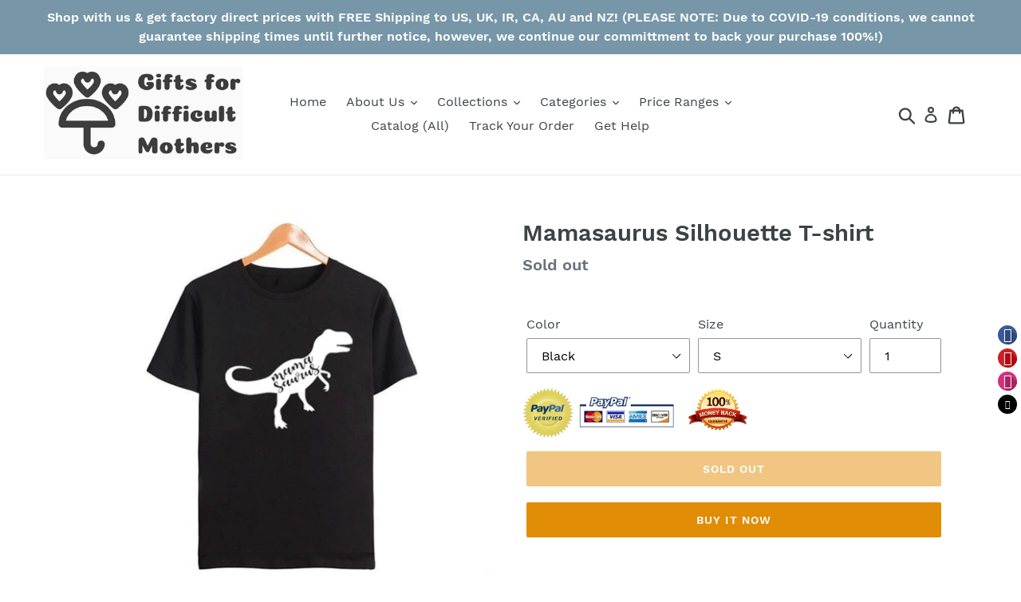

--- FILE ---
content_type: text/html; charset=utf-8
request_url: https://giftsfordifficultmothers.com/products/mama-saurus-silhouette-t-shirt
body_size: 36280
content:
<!doctype html>
<!--[if IE 9]> <html class="ie9 no-js" lang="en"> <![endif]-->
<!--[if (gt IE 9)|!(IE)]><!--> <html class="no-js" lang="en"> <!--<![endif]-->
<head>
<!-- Global site tag (gtag.js) - Google Ads: 779538789 -->
<script async src="https://www.googletagmanager.com/gtag/js?id=AW-779538789"></script>
<script>
  window.dataLayer = window.dataLayer || [];
  function gtag(){dataLayer.push(arguments);}
  gtag('js', new Date());

  gtag('config', 'AW-779538789');
</script>

  <meta name="google-site-verification" content="IkePzRJOh84YfzHe8ydvi0kd7RFAxJe34UFbrwpDfF8" />
  <meta charset="utf-8">
  <meta http-equiv="X-UA-Compatible" content="IE=edge,chrome=1">
  <meta name="viewport" content="width=device-width,initial-scale=1">
  <meta name="theme-color" content="#e08d05">
  <link rel="canonical" href="https://giftsfordifficultmothers.com/products/mama-saurus-silhouette-t-shirt"><link rel="shortcut icon" href="//giftsfordifficultmothers.com/cdn/shop/files/GDM_Logo_symbol_d24df5ed-1bca-4e2f-8493-757295f85838_32x32.png?v=1613786755" type="image/png"><title>Mamasaurus Silhouette T-shirt | Gifts For Difficult Mothers</title><meta name="description" content="Is the mother in your life larger than life? Is she a force to be reckoned with? Is she kind and protective to her young? It&#39;s possible she may be a Mamasaurus. This t-shirt comes in Black, White and Grey with a black silhouette Mamasaurus logo. Please refer to size chart for proper sizing.  Sleeve Length(cm): ShortMat"><!-- /snippets/social-meta-tags.liquid -->




<meta property="og:site_name" content="Gifts For Difficult Mothers">
<meta property="og:url" content="https://giftsfordifficultmothers.com/products/mama-saurus-silhouette-t-shirt">
<meta property="og:title" content="Mamasaurus  Silhouette T-shirt">
<meta property="og:type" content="product">
<meta property="og:description" content="Is the mother in your life larger than life? Is she a force to be reckoned with? Is she kind and protective to her young? It&#39;s possible she may be a Mamasaurus. This t-shirt comes in Black, White and Grey with a black silhouette Mamasaurus logo. Please refer to size chart for proper sizing.  Sleeve Length(cm): ShortMat">

  <meta property="og:price:amount" content="22.99">
  <meta property="og:price:currency" content="USD">

<meta property="og:image" content="http://giftsfordifficultmothers.com/cdn/shop/products/product-image-1003557345_1200x1200.jpg?v=1571742257"><meta property="og:image" content="http://giftsfordifficultmothers.com/cdn/shop/products/product-image-1003557346_1200x1200.jpg?v=1571742257"><meta property="og:image" content="http://giftsfordifficultmothers.com/cdn/shop/products/product-image-1003557326_1200x1200.jpg?v=1571742257">
<meta property="og:image:secure_url" content="https://giftsfordifficultmothers.com/cdn/shop/products/product-image-1003557345_1200x1200.jpg?v=1571742257"><meta property="og:image:secure_url" content="https://giftsfordifficultmothers.com/cdn/shop/products/product-image-1003557346_1200x1200.jpg?v=1571742257"><meta property="og:image:secure_url" content="https://giftsfordifficultmothers.com/cdn/shop/products/product-image-1003557326_1200x1200.jpg?v=1571742257">


  <meta name="twitter:site" content="@GiftsForMothers">

<meta name="twitter:card" content="summary_large_image">
<meta name="twitter:title" content="Mamasaurus  Silhouette T-shirt">
<meta name="twitter:description" content="Is the mother in your life larger than life? Is she a force to be reckoned with? Is she kind and protective to her young? It&#39;s possible she may be a Mamasaurus. This t-shirt comes in Black, White and Grey with a black silhouette Mamasaurus logo. Please refer to size chart for proper sizing.  Sleeve Length(cm): ShortMat">


  <link href="//giftsfordifficultmothers.com/cdn/shop/t/1/assets/theme.scss.css?v=73113753917288922771701746866" rel="stylesheet" type="text/css" media="all" />

  <script>
    var theme = {
      strings: {
        addToCart: "+ Add to cart",
        soldOut: "Sold out",
        unavailable: "Unavailable",
        regularPrice: "Regular price",
        sale: "Sale",
        showMore: "Show More",
        showLess: "Show Less",
        addressError: "Error looking up that address",
        addressNoResults: "No results for that address",
        addressQueryLimit: "You have exceeded the Google API usage limit. Consider upgrading to a \u003ca href=\"https:\/\/developers.google.com\/maps\/premium\/usage-limits\"\u003ePremium Plan\u003c\/a\u003e.",
        authError: "There was a problem authenticating your Google Maps account.",
        newWindow: "Opens in a new window.",
        external: "Opens external website.",
        newWindowExternal: "Opens external website in a new window."
      },
      moneyFormat: "\u003cspan class=money\u003e${{amount}}\u003c\/span\u003e"
    }

    document.documentElement.className = document.documentElement.className.replace('no-js', 'js');
  </script>

  <!--[if (lte IE 9) ]><script src="//giftsfordifficultmothers.com/cdn/shop/t/1/assets/match-media.min.js?v=22265819453975888031539126509" type="text/javascript"></script><![endif]--><!--[if (gt IE 9)|!(IE)]><!--><script src="//giftsfordifficultmothers.com/cdn/shop/t/1/assets/lazysizes.js?v=68441465964607740661539126509" async="async"></script><!--<![endif]-->
  <!--[if lte IE 9]><script src="//giftsfordifficultmothers.com/cdn/shop/t/1/assets/lazysizes.min.js?v=1984"></script><![endif]-->

  <!--[if (gt IE 9)|!(IE)]><!--><script src="//giftsfordifficultmothers.com/cdn/shop/t/1/assets/vendor.js?v=121857302354663160541539126510" defer="defer"></script><!--<![endif]-->
  <!--[if lte IE 9]><script src="//giftsfordifficultmothers.com/cdn/shop/t/1/assets/vendor.js?v=121857302354663160541539126510"></script><![endif]-->

  <!--[if (gt IE 9)|!(IE)]><!--><script src="//giftsfordifficultmothers.com/cdn/shop/t/1/assets/theme.js?v=64666071769250550331639418280" defer="defer"></script><!--<![endif]-->
  <!--[if lte IE 9]><script src="//giftsfordifficultmothers.com/cdn/shop/t/1/assets/theme.js?v=64666071769250550331639418280"></script><![endif]-->
  <meta name="p:domain_verify" content="0e7225adca576ef3d82c76a04c131d4f"/>
  <script>window.performance && window.performance.mark && window.performance.mark('shopify.content_for_header.start');</script><meta id="shopify-digital-wallet" name="shopify-digital-wallet" content="/6059294833/digital_wallets/dialog">
<meta name="shopify-checkout-api-token" content="3e2a236c615cc995be3a8826461aa8c0">
<meta id="in-context-paypal-metadata" data-shop-id="6059294833" data-venmo-supported="false" data-environment="production" data-locale="en_US" data-paypal-v4="true" data-currency="USD">
<link rel="alternate" type="application/json+oembed" href="https://giftsfordifficultmothers.com/products/mama-saurus-silhouette-t-shirt.oembed">
<script async="async" src="/checkouts/internal/preloads.js?locale=en-US"></script>
<link rel="preconnect" href="https://shop.app" crossorigin="anonymous">
<script async="async" src="https://shop.app/checkouts/internal/preloads.js?locale=en-US&shop_id=6059294833" crossorigin="anonymous"></script>
<script id="apple-pay-shop-capabilities" type="application/json">{"shopId":6059294833,"countryCode":"CA","currencyCode":"USD","merchantCapabilities":["supports3DS"],"merchantId":"gid:\/\/shopify\/Shop\/6059294833","merchantName":"Gifts For Difficult Mothers","requiredBillingContactFields":["postalAddress","email"],"requiredShippingContactFields":["postalAddress","email"],"shippingType":"shipping","supportedNetworks":["visa","masterCard","amex","discover","jcb"],"total":{"type":"pending","label":"Gifts For Difficult Mothers","amount":"1.00"},"shopifyPaymentsEnabled":true,"supportsSubscriptions":true}</script>
<script id="shopify-features" type="application/json">{"accessToken":"3e2a236c615cc995be3a8826461aa8c0","betas":["rich-media-storefront-analytics"],"domain":"giftsfordifficultmothers.com","predictiveSearch":true,"shopId":6059294833,"locale":"en"}</script>
<script>var Shopify = Shopify || {};
Shopify.shop = "gifts-for-difficult-mothers.myshopify.com";
Shopify.locale = "en";
Shopify.currency = {"active":"USD","rate":"1.0"};
Shopify.country = "US";
Shopify.theme = {"name":"Debut","id":40132968561,"schema_name":"Debut","schema_version":"9.2.0","theme_store_id":796,"role":"main"};
Shopify.theme.handle = "null";
Shopify.theme.style = {"id":null,"handle":null};
Shopify.cdnHost = "giftsfordifficultmothers.com/cdn";
Shopify.routes = Shopify.routes || {};
Shopify.routes.root = "/";</script>
<script type="module">!function(o){(o.Shopify=o.Shopify||{}).modules=!0}(window);</script>
<script>!function(o){function n(){var o=[];function n(){o.push(Array.prototype.slice.apply(arguments))}return n.q=o,n}var t=o.Shopify=o.Shopify||{};t.loadFeatures=n(),t.autoloadFeatures=n()}(window);</script>
<script>
  window.ShopifyPay = window.ShopifyPay || {};
  window.ShopifyPay.apiHost = "shop.app\/pay";
  window.ShopifyPay.redirectState = null;
</script>
<script id="shop-js-analytics" type="application/json">{"pageType":"product"}</script>
<script defer="defer" async type="module" src="//giftsfordifficultmothers.com/cdn/shopifycloud/shop-js/modules/v2/client.init-shop-cart-sync_BN7fPSNr.en.esm.js"></script>
<script defer="defer" async type="module" src="//giftsfordifficultmothers.com/cdn/shopifycloud/shop-js/modules/v2/chunk.common_Cbph3Kss.esm.js"></script>
<script defer="defer" async type="module" src="//giftsfordifficultmothers.com/cdn/shopifycloud/shop-js/modules/v2/chunk.modal_DKumMAJ1.esm.js"></script>
<script type="module">
  await import("//giftsfordifficultmothers.com/cdn/shopifycloud/shop-js/modules/v2/client.init-shop-cart-sync_BN7fPSNr.en.esm.js");
await import("//giftsfordifficultmothers.com/cdn/shopifycloud/shop-js/modules/v2/chunk.common_Cbph3Kss.esm.js");
await import("//giftsfordifficultmothers.com/cdn/shopifycloud/shop-js/modules/v2/chunk.modal_DKumMAJ1.esm.js");

  window.Shopify.SignInWithShop?.initShopCartSync?.({"fedCMEnabled":true,"windoidEnabled":true});

</script>
<script>
  window.Shopify = window.Shopify || {};
  if (!window.Shopify.featureAssets) window.Shopify.featureAssets = {};
  window.Shopify.featureAssets['shop-js'] = {"shop-cart-sync":["modules/v2/client.shop-cart-sync_CJVUk8Jm.en.esm.js","modules/v2/chunk.common_Cbph3Kss.esm.js","modules/v2/chunk.modal_DKumMAJ1.esm.js"],"init-fed-cm":["modules/v2/client.init-fed-cm_7Fvt41F4.en.esm.js","modules/v2/chunk.common_Cbph3Kss.esm.js","modules/v2/chunk.modal_DKumMAJ1.esm.js"],"init-shop-email-lookup-coordinator":["modules/v2/client.init-shop-email-lookup-coordinator_Cc088_bR.en.esm.js","modules/v2/chunk.common_Cbph3Kss.esm.js","modules/v2/chunk.modal_DKumMAJ1.esm.js"],"init-windoid":["modules/v2/client.init-windoid_hPopwJRj.en.esm.js","modules/v2/chunk.common_Cbph3Kss.esm.js","modules/v2/chunk.modal_DKumMAJ1.esm.js"],"shop-button":["modules/v2/client.shop-button_B0jaPSNF.en.esm.js","modules/v2/chunk.common_Cbph3Kss.esm.js","modules/v2/chunk.modal_DKumMAJ1.esm.js"],"shop-cash-offers":["modules/v2/client.shop-cash-offers_DPIskqss.en.esm.js","modules/v2/chunk.common_Cbph3Kss.esm.js","modules/v2/chunk.modal_DKumMAJ1.esm.js"],"shop-toast-manager":["modules/v2/client.shop-toast-manager_CK7RT69O.en.esm.js","modules/v2/chunk.common_Cbph3Kss.esm.js","modules/v2/chunk.modal_DKumMAJ1.esm.js"],"init-shop-cart-sync":["modules/v2/client.init-shop-cart-sync_BN7fPSNr.en.esm.js","modules/v2/chunk.common_Cbph3Kss.esm.js","modules/v2/chunk.modal_DKumMAJ1.esm.js"],"init-customer-accounts-sign-up":["modules/v2/client.init-customer-accounts-sign-up_CfPf4CXf.en.esm.js","modules/v2/client.shop-login-button_DeIztwXF.en.esm.js","modules/v2/chunk.common_Cbph3Kss.esm.js","modules/v2/chunk.modal_DKumMAJ1.esm.js"],"pay-button":["modules/v2/client.pay-button_CgIwFSYN.en.esm.js","modules/v2/chunk.common_Cbph3Kss.esm.js","modules/v2/chunk.modal_DKumMAJ1.esm.js"],"init-customer-accounts":["modules/v2/client.init-customer-accounts_DQ3x16JI.en.esm.js","modules/v2/client.shop-login-button_DeIztwXF.en.esm.js","modules/v2/chunk.common_Cbph3Kss.esm.js","modules/v2/chunk.modal_DKumMAJ1.esm.js"],"avatar":["modules/v2/client.avatar_BTnouDA3.en.esm.js"],"init-shop-for-new-customer-accounts":["modules/v2/client.init-shop-for-new-customer-accounts_CsZy_esa.en.esm.js","modules/v2/client.shop-login-button_DeIztwXF.en.esm.js","modules/v2/chunk.common_Cbph3Kss.esm.js","modules/v2/chunk.modal_DKumMAJ1.esm.js"],"shop-follow-button":["modules/v2/client.shop-follow-button_BRMJjgGd.en.esm.js","modules/v2/chunk.common_Cbph3Kss.esm.js","modules/v2/chunk.modal_DKumMAJ1.esm.js"],"checkout-modal":["modules/v2/client.checkout-modal_B9Drz_yf.en.esm.js","modules/v2/chunk.common_Cbph3Kss.esm.js","modules/v2/chunk.modal_DKumMAJ1.esm.js"],"shop-login-button":["modules/v2/client.shop-login-button_DeIztwXF.en.esm.js","modules/v2/chunk.common_Cbph3Kss.esm.js","modules/v2/chunk.modal_DKumMAJ1.esm.js"],"lead-capture":["modules/v2/client.lead-capture_DXYzFM3R.en.esm.js","modules/v2/chunk.common_Cbph3Kss.esm.js","modules/v2/chunk.modal_DKumMAJ1.esm.js"],"shop-login":["modules/v2/client.shop-login_CA5pJqmO.en.esm.js","modules/v2/chunk.common_Cbph3Kss.esm.js","modules/v2/chunk.modal_DKumMAJ1.esm.js"],"payment-terms":["modules/v2/client.payment-terms_BxzfvcZJ.en.esm.js","modules/v2/chunk.common_Cbph3Kss.esm.js","modules/v2/chunk.modal_DKumMAJ1.esm.js"]};
</script>
<script>(function() {
  var isLoaded = false;
  function asyncLoad() {
    if (isLoaded) return;
    isLoaded = true;
    var urls = ["\/\/static.zotabox.com\/1\/7\/17413979d4c5f9639a35163f7abc568d\/widgets.js?shop=gifts-for-difficult-mothers.myshopify.com","https:\/\/js.smile.io\/v1\/smile-shopify.js?shop=gifts-for-difficult-mothers.myshopify.com","https:\/\/cdn.autoketing.org\/sdk-cdn\/currency-convert\/dist\/currency-convert-embed.js?shop=gifts-for-difficult-mothers.myshopify.com","https:\/\/my.fpcdn.me\/embed\/shopify\/gifts-for-difficult-mothers.myshopify.com\/embed.js?v=490693\u0026shop=gifts-for-difficult-mothers.myshopify.com"];
    for (var i = 0; i < urls.length; i++) {
      var s = document.createElement('script');
      s.type = 'text/javascript';
      s.async = true;
      s.src = urls[i];
      var x = document.getElementsByTagName('script')[0];
      x.parentNode.insertBefore(s, x);
    }
  };
  if(window.attachEvent) {
    window.attachEvent('onload', asyncLoad);
  } else {
    window.addEventListener('load', asyncLoad, false);
  }
})();</script>
<script id="__st">var __st={"a":6059294833,"offset":-18000,"reqid":"429715e1-4977-4e95-865e-9eb301e79e66-1769794934","pageurl":"giftsfordifficultmothers.com\/products\/mama-saurus-silhouette-t-shirt","u":"2078d655a46b","p":"product","rtyp":"product","rid":1807728607345};</script>
<script>window.ShopifyPaypalV4VisibilityTracking = true;</script>
<script id="captcha-bootstrap">!function(){'use strict';const t='contact',e='account',n='new_comment',o=[[t,t],['blogs',n],['comments',n],[t,'customer']],c=[[e,'customer_login'],[e,'guest_login'],[e,'recover_customer_password'],[e,'create_customer']],r=t=>t.map((([t,e])=>`form[action*='/${t}']:not([data-nocaptcha='true']) input[name='form_type'][value='${e}']`)).join(','),a=t=>()=>t?[...document.querySelectorAll(t)].map((t=>t.form)):[];function s(){const t=[...o],e=r(t);return a(e)}const i='password',u='form_key',d=['recaptcha-v3-token','g-recaptcha-response','h-captcha-response',i],f=()=>{try{return window.sessionStorage}catch{return}},m='__shopify_v',_=t=>t.elements[u];function p(t,e,n=!1){try{const o=window.sessionStorage,c=JSON.parse(o.getItem(e)),{data:r}=function(t){const{data:e,action:n}=t;return t[m]||n?{data:e,action:n}:{data:t,action:n}}(c);for(const[e,n]of Object.entries(r))t.elements[e]&&(t.elements[e].value=n);n&&o.removeItem(e)}catch(o){console.error('form repopulation failed',{error:o})}}const l='form_type',E='cptcha';function T(t){t.dataset[E]=!0}const w=window,h=w.document,L='Shopify',v='ce_forms',y='captcha';let A=!1;((t,e)=>{const n=(g='f06e6c50-85a8-45c8-87d0-21a2b65856fe',I='https://cdn.shopify.com/shopifycloud/storefront-forms-hcaptcha/ce_storefront_forms_captcha_hcaptcha.v1.5.2.iife.js',D={infoText:'Protected by hCaptcha',privacyText:'Privacy',termsText:'Terms'},(t,e,n)=>{const o=w[L][v],c=o.bindForm;if(c)return c(t,g,e,D).then(n);var r;o.q.push([[t,g,e,D],n]),r=I,A||(h.body.append(Object.assign(h.createElement('script'),{id:'captcha-provider',async:!0,src:r})),A=!0)});var g,I,D;w[L]=w[L]||{},w[L][v]=w[L][v]||{},w[L][v].q=[],w[L][y]=w[L][y]||{},w[L][y].protect=function(t,e){n(t,void 0,e),T(t)},Object.freeze(w[L][y]),function(t,e,n,w,h,L){const[v,y,A,g]=function(t,e,n){const i=e?o:[],u=t?c:[],d=[...i,...u],f=r(d),m=r(i),_=r(d.filter((([t,e])=>n.includes(e))));return[a(f),a(m),a(_),s()]}(w,h,L),I=t=>{const e=t.target;return e instanceof HTMLFormElement?e:e&&e.form},D=t=>v().includes(t);t.addEventListener('submit',(t=>{const e=I(t);if(!e)return;const n=D(e)&&!e.dataset.hcaptchaBound&&!e.dataset.recaptchaBound,o=_(e),c=g().includes(e)&&(!o||!o.value);(n||c)&&t.preventDefault(),c&&!n&&(function(t){try{if(!f())return;!function(t){const e=f();if(!e)return;const n=_(t);if(!n)return;const o=n.value;o&&e.removeItem(o)}(t);const e=Array.from(Array(32),(()=>Math.random().toString(36)[2])).join('');!function(t,e){_(t)||t.append(Object.assign(document.createElement('input'),{type:'hidden',name:u})),t.elements[u].value=e}(t,e),function(t,e){const n=f();if(!n)return;const o=[...t.querySelectorAll(`input[type='${i}']`)].map((({name:t})=>t)),c=[...d,...o],r={};for(const[a,s]of new FormData(t).entries())c.includes(a)||(r[a]=s);n.setItem(e,JSON.stringify({[m]:1,action:t.action,data:r}))}(t,e)}catch(e){console.error('failed to persist form',e)}}(e),e.submit())}));const S=(t,e)=>{t&&!t.dataset[E]&&(n(t,e.some((e=>e===t))),T(t))};for(const o of['focusin','change'])t.addEventListener(o,(t=>{const e=I(t);D(e)&&S(e,y())}));const B=e.get('form_key'),M=e.get(l),P=B&&M;t.addEventListener('DOMContentLoaded',(()=>{const t=y();if(P)for(const e of t)e.elements[l].value===M&&p(e,B);[...new Set([...A(),...v().filter((t=>'true'===t.dataset.shopifyCaptcha))])].forEach((e=>S(e,t)))}))}(h,new URLSearchParams(w.location.search),n,t,e,['guest_login'])})(!0,!0)}();</script>
<script integrity="sha256-4kQ18oKyAcykRKYeNunJcIwy7WH5gtpwJnB7kiuLZ1E=" data-source-attribution="shopify.loadfeatures" defer="defer" src="//giftsfordifficultmothers.com/cdn/shopifycloud/storefront/assets/storefront/load_feature-a0a9edcb.js" crossorigin="anonymous"></script>
<script crossorigin="anonymous" defer="defer" src="//giftsfordifficultmothers.com/cdn/shopifycloud/storefront/assets/shopify_pay/storefront-65b4c6d7.js?v=20250812"></script>
<script data-source-attribution="shopify.dynamic_checkout.dynamic.init">var Shopify=Shopify||{};Shopify.PaymentButton=Shopify.PaymentButton||{isStorefrontPortableWallets:!0,init:function(){window.Shopify.PaymentButton.init=function(){};var t=document.createElement("script");t.src="https://giftsfordifficultmothers.com/cdn/shopifycloud/portable-wallets/latest/portable-wallets.en.js",t.type="module",document.head.appendChild(t)}};
</script>
<script data-source-attribution="shopify.dynamic_checkout.buyer_consent">
  function portableWalletsHideBuyerConsent(e){var t=document.getElementById("shopify-buyer-consent"),n=document.getElementById("shopify-subscription-policy-button");t&&n&&(t.classList.add("hidden"),t.setAttribute("aria-hidden","true"),n.removeEventListener("click",e))}function portableWalletsShowBuyerConsent(e){var t=document.getElementById("shopify-buyer-consent"),n=document.getElementById("shopify-subscription-policy-button");t&&n&&(t.classList.remove("hidden"),t.removeAttribute("aria-hidden"),n.addEventListener("click",e))}window.Shopify?.PaymentButton&&(window.Shopify.PaymentButton.hideBuyerConsent=portableWalletsHideBuyerConsent,window.Shopify.PaymentButton.showBuyerConsent=portableWalletsShowBuyerConsent);
</script>
<script>
  function portableWalletsCleanup(e){e&&e.src&&console.error("Failed to load portable wallets script "+e.src);var t=document.querySelectorAll("shopify-accelerated-checkout .shopify-payment-button__skeleton, shopify-accelerated-checkout-cart .wallet-cart-button__skeleton"),e=document.getElementById("shopify-buyer-consent");for(let e=0;e<t.length;e++)t[e].remove();e&&e.remove()}function portableWalletsNotLoadedAsModule(e){e instanceof ErrorEvent&&"string"==typeof e.message&&e.message.includes("import.meta")&&"string"==typeof e.filename&&e.filename.includes("portable-wallets")&&(window.removeEventListener("error",portableWalletsNotLoadedAsModule),window.Shopify.PaymentButton.failedToLoad=e,"loading"===document.readyState?document.addEventListener("DOMContentLoaded",window.Shopify.PaymentButton.init):window.Shopify.PaymentButton.init())}window.addEventListener("error",portableWalletsNotLoadedAsModule);
</script>

<script type="module" src="https://giftsfordifficultmothers.com/cdn/shopifycloud/portable-wallets/latest/portable-wallets.en.js" onError="portableWalletsCleanup(this)" crossorigin="anonymous"></script>
<script nomodule>
  document.addEventListener("DOMContentLoaded", portableWalletsCleanup);
</script>

<link id="shopify-accelerated-checkout-styles" rel="stylesheet" media="screen" href="https://giftsfordifficultmothers.com/cdn/shopifycloud/portable-wallets/latest/accelerated-checkout-backwards-compat.css" crossorigin="anonymous">
<style id="shopify-accelerated-checkout-cart">
        #shopify-buyer-consent {
  margin-top: 1em;
  display: inline-block;
  width: 100%;
}

#shopify-buyer-consent.hidden {
  display: none;
}

#shopify-subscription-policy-button {
  background: none;
  border: none;
  padding: 0;
  text-decoration: underline;
  font-size: inherit;
  cursor: pointer;
}

#shopify-subscription-policy-button::before {
  box-shadow: none;
}

      </style>

<script>window.performance && window.performance.mark && window.performance.mark('shopify.content_for_header.end');</script>

   

<script>
    
    
    
    var gsf_conversion_data = {page_type : 'product', event : 'view_item', data : {product_data : [{variant_id : 29244408823921, product_id : 1807728607345, name : "Mamasaurus  Silhouette T-shirt", price : "22.99", currency : "USD", sku : "27439966-wt0114-black-s", brand : "Gifts For Difficult Mothers", variant : "Black / S", category : "Clothing"}], total_price : "22.99"}};
    
</script>
  
<!-- Start of Judge.me Core -->
<link rel="dns-prefetch" href="https://cdn.judge.me/">
<script data-cfasync='false' class='jdgm-settings-script'>window.jdgmSettings={"pagination":5,"disable_web_reviews":false,"badge_no_review_text":"No reviews","badge_n_reviews_text":"{{ n }} review/reviews","badge_star_color":"#f4d221","hide_badge_preview_if_no_reviews":true,"badge_hide_text":false,"enforce_center_preview_badge":false,"widget_title":"Customer Reviews","widget_open_form_text":"Write a review","widget_close_form_text":"Cancel review","widget_refresh_page_text":"Refresh page","widget_summary_text":"Based on {{ number_of_reviews }} review/reviews","widget_no_review_text":"Be the first to write a review","widget_name_field_text":"Name","widget_verified_name_field_text":"Verified Name (public)","widget_name_placeholder_text":"Enter your name (public)","widget_required_field_error_text":"This field is required.","widget_email_field_text":"Email","widget_verified_email_field_text":"Verified Email (private, can not be edited)","widget_email_placeholder_text":"Enter your email (private)","widget_email_field_error_text":"Please enter a valid email address.","widget_rating_field_text":"Rating","widget_review_title_field_text":"Review Title","widget_review_title_placeholder_text":"Give your review a title","widget_review_body_field_text":"Review","widget_review_body_placeholder_text":"Write your comments here","widget_pictures_field_text":"Picture/Video (optional)","widget_submit_review_text":"Submit Review","widget_submit_verified_review_text":"Submit Verified Review","widget_submit_success_msg_with_auto_publish":"Thank you! Please refresh the page in a few moments to see your review. You can remove or edit your review by logging into \u003ca href='https://judge.me/login' target='_blank' rel='nofollow noopener'\u003eJudge.me\u003c/a\u003e","widget_submit_success_msg_no_auto_publish":"Thank you! Your review will be published as soon as it is approved by the shop admin. You can remove or edit your review by logging into \u003ca href='https://judge.me/login' target='_blank' rel='nofollow noopener'\u003eJudge.me\u003c/a\u003e","widget_show_default_reviews_out_of_total_text":"Showing {{ n_reviews_shown }} out of {{ n_reviews }} reviews.","widget_show_all_link_text":"Show all","widget_show_less_link_text":"Show less","widget_author_said_text":"{{ reviewer_name }} said:","widget_days_text":"{{ n }} days ago","widget_weeks_text":"{{ n }} week/weeks ago","widget_months_text":"{{ n }} month/months ago","widget_years_text":"{{ n }} year/years ago","widget_yesterday_text":"Yesterday","widget_today_text":"Today","widget_replied_text":"\u003e\u003e {{ shop_name }} replied:","widget_read_more_text":"Read more","widget_rating_filter_see_all_text":"See all reviews","widget_sorting_most_recent_text":"Most Recent","widget_sorting_highest_rating_text":"Highest Rating","widget_sorting_lowest_rating_text":"Lowest Rating","widget_sorting_with_pictures_text":"Only Pictures","widget_sorting_most_helpful_text":"Most Helpful","widget_open_question_form_text":"Ask a question","widget_reviews_subtab_text":"Reviews","widget_questions_subtab_text":"Questions","widget_question_label_text":"Question","widget_answer_label_text":"Answer","widget_question_placeholder_text":"Write your question here","widget_submit_question_text":"Submit Question","widget_question_submit_success_text":"Thank you for your question! We will notify you once it gets answered.","widget_star_color":"#f4d221","verified_badge_text":"Verified","verified_badge_placement":"left-of-reviewer-name","widget_hide_border":true,"widget_social_share":false,"widget_thumb":false,"widget_review_location_show":false,"widget_location_format":"country_iso_code","all_reviews_include_out_of_store_products":true,"all_reviews_out_of_store_text":"(out of store)","all_reviews_product_name_prefix_text":"about","enable_review_pictures":false,"enable_question_anwser":false,"widget_product_reviews_subtab_text":"Product Reviews","widget_shop_reviews_subtab_text":"Shop Reviews","widget_sorting_pictures_first_text":"Pictures First","floating_tab_button_name":"★ Judge.me Reviews","floating_tab_title":"Let customers speak for us","floating_tab_url":"","floating_tab_url_enabled":false,"all_reviews_text_badge_text":"Customers rate us {{ shop.metafields.judgeme.all_reviews_rating | round: 1 }}/5 based on {{ shop.metafields.judgeme.all_reviews_count }} reviews.","all_reviews_text_badge_text_branded_style":"{{ shop.metafields.judgeme.all_reviews_rating | round: 1 }} out of 5 stars based on {{ shop.metafields.judgeme.all_reviews_count }} reviews","all_reviews_text_badge_url":"","featured_carousel_title":"Let customers speak for us","featured_carousel_count_text":"from {{ n }} reviews","featured_carousel_url":"","verified_count_badge_url":"","widget_star_use_custom_color":true,"picture_reminder_submit_button":"Upload Pictures","widget_sorting_videos_first_text":"Videos First","widget_review_pending_text":"Pending","remove_microdata_snippet":false,"preview_badge_no_question_text":"No questions","preview_badge_n_question_text":"{{ number_of_questions }} question/questions","remove_judgeme_branding":true,"widget_add_search_bar":true,"widget_search_bar_placeholder":"Search reviews","widget_sorting_verified_only_text":"Verified only","featured_carousel_more_reviews_button_text":"Read more reviews","featured_carousel_view_product_button_text":"View product","all_reviews_page_load_more_text":"Load More Reviews","widget_public_name_text":"displayed publicly like","default_reviewer_name_has_non_latin":true,"widget_reviewer_anonymous":"Anonymous","medals_widget_title":"Judge.me Review Medals","widget_invalid_yt_video_url_error_text":"Not a YouTube video URL","widget_max_length_field_error_text":"Please enter no more than {0} characters.","widget_verified_by_shop_text":"Verified by Shop","widget_load_with_code_splitting":true,"widget_ugc_title":"Made by us, Shared by you","widget_ugc_subtitle":"Tag us to see your picture featured in our page","widget_ugc_primary_button_text":"Buy Now","widget_ugc_secondary_button_text":"Load More","widget_ugc_reviews_button_text":"View Reviews","widget_rating_metafield_value_type":true,"widget_summary_average_rating_text":"{{ average_rating }} out of 5","widget_media_grid_title":"Customer photos \u0026 videos","widget_media_grid_see_more_text":"See more","widget_verified_by_judgeme_text":"Verified by Judge.me","widget_verified_by_judgeme_text_in_store_medals":"Verified by Judge.me","widget_media_field_exceed_quantity_message":"Sorry, we can only accept {{ max_media }} for one review.","widget_media_field_exceed_limit_message":"{{ file_name }} is too large, please select a {{ media_type }} less than {{ size_limit }}MB.","widget_review_submitted_text":"Review Submitted!","widget_question_submitted_text":"Question Submitted!","widget_close_form_text_question":"Cancel","widget_write_your_answer_here_text":"Write your answer here","widget_show_collected_by_judgeme":false,"widget_collected_by_judgeme_text":"collected by Judge.me","widget_load_more_text":"Load More","widget_full_review_text":"Full Review","widget_read_more_reviews_text":"Read More Reviews","widget_read_questions_text":"Read Questions","widget_questions_and_answers_text":"Questions \u0026 Answers","widget_verified_by_text":"Verified by","widget_number_of_reviews_text":"{{ number_of_reviews }} reviews","widget_back_button_text":"Back","widget_next_button_text":"Next","widget_custom_forms_filter_button":"Filters","custom_forms_style":"vertical","how_reviews_are_collected":"How reviews are collected?","widget_gdpr_statement":"How we use your data: We’ll only contact you about the review you left, and only if necessary. By submitting your review, you agree to Judge.me’s \u003ca href='https://judge.me/terms' target='_blank' rel='nofollow noopener'\u003eterms\u003c/a\u003e, \u003ca href='https://judge.me/privacy' target='_blank' rel='nofollow noopener'\u003eprivacy\u003c/a\u003e and \u003ca href='https://judge.me/content-policy' target='_blank' rel='nofollow noopener'\u003econtent\u003c/a\u003e policies.","preview_badge_collection_page_install_preference":true,"preview_badge_product_page_install_preference":true,"review_widget_best_location":true,"platform":"shopify","branding_url":"https://judge.me/reviews","branding_text":"Powered by Judge.me","locale":"en","reply_name":"Gifts For Difficult Mothers","widget_version":"2.1","footer":true,"autopublish":true,"review_dates":true,"enable_custom_form":false,"can_be_branded":false};</script> <style class='jdgm-settings-style'>.jdgm-xx{left:0}:not(.jdgm-prev-badge__stars)>.jdgm-star{color:#f4d221}.jdgm-histogram .jdgm-star.jdgm-star{color:#f4d221}.jdgm-preview-badge .jdgm-star.jdgm-star{color:#f4d221}.jdgm-prev-badge[data-average-rating='0.00']{display:none !important}.jdgm-widget.jdgm-all-reviews-widget,.jdgm-widget .jdgm-rev-widg{border:none;padding:0}.jdgm-author-all-initials{display:none !important}.jdgm-author-last-initial{display:none !important}.jdgm-rev-widg__title{visibility:hidden}.jdgm-rev-widg__summary-text{visibility:hidden}.jdgm-prev-badge__text{visibility:hidden}.jdgm-rev__replier:before{content:'giftsfordifficultmothers.com'}.jdgm-rev__prod-link-prefix:before{content:'about'}.jdgm-rev__out-of-store-text:before{content:'(out of store)'}@media only screen and (min-width: 768px){.jdgm-rev__pics .jdgm-rev_all-rev-page-picture-separator,.jdgm-rev__pics .jdgm-rev__product-picture{display:none}}@media only screen and (max-width: 768px){.jdgm-rev__pics .jdgm-rev_all-rev-page-picture-separator,.jdgm-rev__pics .jdgm-rev__product-picture{display:none}}.jdgm-preview-badge[data-template="index"]{display:none !important}.jdgm-verified-count-badget[data-from-snippet="true"]{display:none !important}.jdgm-carousel-wrapper[data-from-snippet="true"]{display:none !important}.jdgm-all-reviews-text[data-from-snippet="true"]{display:none !important}.jdgm-medals-section[data-from-snippet="true"]{display:none !important}.jdgm-ugc-media-wrapper[data-from-snippet="true"]{display:none !important}
</style>

  
  
  
  <style class='jdgm-miracle-styles'>
  @-webkit-keyframes jdgm-spin{0%{-webkit-transform:rotate(0deg);-ms-transform:rotate(0deg);transform:rotate(0deg)}100%{-webkit-transform:rotate(359deg);-ms-transform:rotate(359deg);transform:rotate(359deg)}}@keyframes jdgm-spin{0%{-webkit-transform:rotate(0deg);-ms-transform:rotate(0deg);transform:rotate(0deg)}100%{-webkit-transform:rotate(359deg);-ms-transform:rotate(359deg);transform:rotate(359deg)}}@font-face{font-family:'JudgemeStar';src:url("[data-uri]") format("woff");font-weight:normal;font-style:normal}.jdgm-star{font-family:'JudgemeStar';display:inline !important;text-decoration:none !important;padding:0 4px 0 0 !important;margin:0 !important;font-weight:bold;opacity:1;-webkit-font-smoothing:antialiased;-moz-osx-font-smoothing:grayscale}.jdgm-star:hover{opacity:1}.jdgm-star:last-of-type{padding:0 !important}.jdgm-star.jdgm--on:before{content:"\e000"}.jdgm-star.jdgm--off:before{content:"\e001"}.jdgm-star.jdgm--half:before{content:"\e002"}.jdgm-widget *{margin:0;line-height:1.4;-webkit-box-sizing:border-box;-moz-box-sizing:border-box;box-sizing:border-box;-webkit-overflow-scrolling:touch}.jdgm-hidden{display:none !important;visibility:hidden !important}.jdgm-temp-hidden{display:none}.jdgm-spinner{width:40px;height:40px;margin:auto;border-radius:50%;border-top:2px solid #eee;border-right:2px solid #eee;border-bottom:2px solid #eee;border-left:2px solid #ccc;-webkit-animation:jdgm-spin 0.8s infinite linear;animation:jdgm-spin 0.8s infinite linear}.jdgm-prev-badge{display:block !important}

</style>


  
  
   


<script data-cfasync='false' class='jdgm-script'>
!function(e){window.jdgm=window.jdgm||{},jdgm.CDN_HOST="https://cdn.judge.me/",
jdgm.docReady=function(d){(e.attachEvent?"complete"===e.readyState:"loading"!==e.readyState)?
setTimeout(d,0):e.addEventListener("DOMContentLoaded",d)},jdgm.loadCSS=function(d,t,o,s){
!o&&jdgm.loadCSS.requestedUrls.indexOf(d)>=0||(jdgm.loadCSS.requestedUrls.push(d),
(s=e.createElement("link")).rel="stylesheet",s.class="jdgm-stylesheet",s.media="nope!",
s.href=d,s.onload=function(){this.media="all",t&&setTimeout(t)},e.body.appendChild(s))},
jdgm.loadCSS.requestedUrls=[],jdgm.docReady(function(){(window.jdgmLoadCSS||e.querySelectorAll(
".jdgm-widget, .jdgm-all-reviews-page").length>0)&&(jdgmSettings.widget_load_with_code_splitting?
parseFloat(jdgmSettings.widget_version)>=3?jdgm.loadCSS(jdgm.CDN_HOST+"widget_v3/base.css"):
jdgm.loadCSS(jdgm.CDN_HOST+"widget/base.css"):jdgm.loadCSS(jdgm.CDN_HOST+"shopify_v2.css"))})}(document);
</script>
<script async data-cfasync="false" type="text/javascript" src="https://cdn.judge.me/loader.js"></script>

<noscript><link rel="stylesheet" type="text/css" media="all" href="https://cdn.judge.me/shopify_v2.css"></noscript>
<!-- End of Judge.me Core -->


<!--DOOFINDER-SHOPIFY-->  <!--/DOOFINDER-SHOPIFY--><link href="https://monorail-edge.shopifysvc.com" rel="dns-prefetch">
<script>(function(){if ("sendBeacon" in navigator && "performance" in window) {try {var session_token_from_headers = performance.getEntriesByType('navigation')[0].serverTiming.find(x => x.name == '_s').description;} catch {var session_token_from_headers = undefined;}var session_cookie_matches = document.cookie.match(/_shopify_s=([^;]*)/);var session_token_from_cookie = session_cookie_matches && session_cookie_matches.length === 2 ? session_cookie_matches[1] : "";var session_token = session_token_from_headers || session_token_from_cookie || "";function handle_abandonment_event(e) {var entries = performance.getEntries().filter(function(entry) {return /monorail-edge.shopifysvc.com/.test(entry.name);});if (!window.abandonment_tracked && entries.length === 0) {window.abandonment_tracked = true;var currentMs = Date.now();var navigation_start = performance.timing.navigationStart;var payload = {shop_id: 6059294833,url: window.location.href,navigation_start,duration: currentMs - navigation_start,session_token,page_type: "product"};window.navigator.sendBeacon("https://monorail-edge.shopifysvc.com/v1/produce", JSON.stringify({schema_id: "online_store_buyer_site_abandonment/1.1",payload: payload,metadata: {event_created_at_ms: currentMs,event_sent_at_ms: currentMs}}));}}window.addEventListener('pagehide', handle_abandonment_event);}}());</script>
<script id="web-pixels-manager-setup">(function e(e,d,r,n,o){if(void 0===o&&(o={}),!Boolean(null===(a=null===(i=window.Shopify)||void 0===i?void 0:i.analytics)||void 0===a?void 0:a.replayQueue)){var i,a;window.Shopify=window.Shopify||{};var t=window.Shopify;t.analytics=t.analytics||{};var s=t.analytics;s.replayQueue=[],s.publish=function(e,d,r){return s.replayQueue.push([e,d,r]),!0};try{self.performance.mark("wpm:start")}catch(e){}var l=function(){var e={modern:/Edge?\/(1{2}[4-9]|1[2-9]\d|[2-9]\d{2}|\d{4,})\.\d+(\.\d+|)|Firefox\/(1{2}[4-9]|1[2-9]\d|[2-9]\d{2}|\d{4,})\.\d+(\.\d+|)|Chrom(ium|e)\/(9{2}|\d{3,})\.\d+(\.\d+|)|(Maci|X1{2}).+ Version\/(15\.\d+|(1[6-9]|[2-9]\d|\d{3,})\.\d+)([,.]\d+|)( \(\w+\)|)( Mobile\/\w+|) Safari\/|Chrome.+OPR\/(9{2}|\d{3,})\.\d+\.\d+|(CPU[ +]OS|iPhone[ +]OS|CPU[ +]iPhone|CPU IPhone OS|CPU iPad OS)[ +]+(15[._]\d+|(1[6-9]|[2-9]\d|\d{3,})[._]\d+)([._]\d+|)|Android:?[ /-](13[3-9]|1[4-9]\d|[2-9]\d{2}|\d{4,})(\.\d+|)(\.\d+|)|Android.+Firefox\/(13[5-9]|1[4-9]\d|[2-9]\d{2}|\d{4,})\.\d+(\.\d+|)|Android.+Chrom(ium|e)\/(13[3-9]|1[4-9]\d|[2-9]\d{2}|\d{4,})\.\d+(\.\d+|)|SamsungBrowser\/([2-9]\d|\d{3,})\.\d+/,legacy:/Edge?\/(1[6-9]|[2-9]\d|\d{3,})\.\d+(\.\d+|)|Firefox\/(5[4-9]|[6-9]\d|\d{3,})\.\d+(\.\d+|)|Chrom(ium|e)\/(5[1-9]|[6-9]\d|\d{3,})\.\d+(\.\d+|)([\d.]+$|.*Safari\/(?![\d.]+ Edge\/[\d.]+$))|(Maci|X1{2}).+ Version\/(10\.\d+|(1[1-9]|[2-9]\d|\d{3,})\.\d+)([,.]\d+|)( \(\w+\)|)( Mobile\/\w+|) Safari\/|Chrome.+OPR\/(3[89]|[4-9]\d|\d{3,})\.\d+\.\d+|(CPU[ +]OS|iPhone[ +]OS|CPU[ +]iPhone|CPU IPhone OS|CPU iPad OS)[ +]+(10[._]\d+|(1[1-9]|[2-9]\d|\d{3,})[._]\d+)([._]\d+|)|Android:?[ /-](13[3-9]|1[4-9]\d|[2-9]\d{2}|\d{4,})(\.\d+|)(\.\d+|)|Mobile Safari.+OPR\/([89]\d|\d{3,})\.\d+\.\d+|Android.+Firefox\/(13[5-9]|1[4-9]\d|[2-9]\d{2}|\d{4,})\.\d+(\.\d+|)|Android.+Chrom(ium|e)\/(13[3-9]|1[4-9]\d|[2-9]\d{2}|\d{4,})\.\d+(\.\d+|)|Android.+(UC? ?Browser|UCWEB|U3)[ /]?(15\.([5-9]|\d{2,})|(1[6-9]|[2-9]\d|\d{3,})\.\d+)\.\d+|SamsungBrowser\/(5\.\d+|([6-9]|\d{2,})\.\d+)|Android.+MQ{2}Browser\/(14(\.(9|\d{2,})|)|(1[5-9]|[2-9]\d|\d{3,})(\.\d+|))(\.\d+|)|K[Aa][Ii]OS\/(3\.\d+|([4-9]|\d{2,})\.\d+)(\.\d+|)/},d=e.modern,r=e.legacy,n=navigator.userAgent;return n.match(d)?"modern":n.match(r)?"legacy":"unknown"}(),u="modern"===l?"modern":"legacy",c=(null!=n?n:{modern:"",legacy:""})[u],f=function(e){return[e.baseUrl,"/wpm","/b",e.hashVersion,"modern"===e.buildTarget?"m":"l",".js"].join("")}({baseUrl:d,hashVersion:r,buildTarget:u}),m=function(e){var d=e.version,r=e.bundleTarget,n=e.surface,o=e.pageUrl,i=e.monorailEndpoint;return{emit:function(e){var a=e.status,t=e.errorMsg,s=(new Date).getTime(),l=JSON.stringify({metadata:{event_sent_at_ms:s},events:[{schema_id:"web_pixels_manager_load/3.1",payload:{version:d,bundle_target:r,page_url:o,status:a,surface:n,error_msg:t},metadata:{event_created_at_ms:s}}]});if(!i)return console&&console.warn&&console.warn("[Web Pixels Manager] No Monorail endpoint provided, skipping logging."),!1;try{return self.navigator.sendBeacon.bind(self.navigator)(i,l)}catch(e){}var u=new XMLHttpRequest;try{return u.open("POST",i,!0),u.setRequestHeader("Content-Type","text/plain"),u.send(l),!0}catch(e){return console&&console.warn&&console.warn("[Web Pixels Manager] Got an unhandled error while logging to Monorail."),!1}}}}({version:r,bundleTarget:l,surface:e.surface,pageUrl:self.location.href,monorailEndpoint:e.monorailEndpoint});try{o.browserTarget=l,function(e){var d=e.src,r=e.async,n=void 0===r||r,o=e.onload,i=e.onerror,a=e.sri,t=e.scriptDataAttributes,s=void 0===t?{}:t,l=document.createElement("script"),u=document.querySelector("head"),c=document.querySelector("body");if(l.async=n,l.src=d,a&&(l.integrity=a,l.crossOrigin="anonymous"),s)for(var f in s)if(Object.prototype.hasOwnProperty.call(s,f))try{l.dataset[f]=s[f]}catch(e){}if(o&&l.addEventListener("load",o),i&&l.addEventListener("error",i),u)u.appendChild(l);else{if(!c)throw new Error("Did not find a head or body element to append the script");c.appendChild(l)}}({src:f,async:!0,onload:function(){if(!function(){var e,d;return Boolean(null===(d=null===(e=window.Shopify)||void 0===e?void 0:e.analytics)||void 0===d?void 0:d.initialized)}()){var d=window.webPixelsManager.init(e)||void 0;if(d){var r=window.Shopify.analytics;r.replayQueue.forEach((function(e){var r=e[0],n=e[1],o=e[2];d.publishCustomEvent(r,n,o)})),r.replayQueue=[],r.publish=d.publishCustomEvent,r.visitor=d.visitor,r.initialized=!0}}},onerror:function(){return m.emit({status:"failed",errorMsg:"".concat(f," has failed to load")})},sri:function(e){var d=/^sha384-[A-Za-z0-9+/=]+$/;return"string"==typeof e&&d.test(e)}(c)?c:"",scriptDataAttributes:o}),m.emit({status:"loading"})}catch(e){m.emit({status:"failed",errorMsg:(null==e?void 0:e.message)||"Unknown error"})}}})({shopId: 6059294833,storefrontBaseUrl: "https://giftsfordifficultmothers.com",extensionsBaseUrl: "https://extensions.shopifycdn.com/cdn/shopifycloud/web-pixels-manager",monorailEndpoint: "https://monorail-edge.shopifysvc.com/unstable/produce_batch",surface: "storefront-renderer",enabledBetaFlags: ["2dca8a86"],webPixelsConfigList: [{"id":"1133674609","configuration":"{\"hashed_organization_id\":\"2e74b0332aa51122d5bd9808766f9fa1_v1\",\"app_key\":\"gifts-for-difficult-mothers\",\"allow_collect_personal_data\":\"true\"}","eventPayloadVersion":"v1","runtimeContext":"STRICT","scriptVersion":"c3e64302e4c6a915b615bb03ddf3784a","type":"APP","apiClientId":111542,"privacyPurposes":["ANALYTICS","MARKETING","SALE_OF_DATA"],"dataSharingAdjustments":{"protectedCustomerApprovalScopes":["read_customer_address","read_customer_email","read_customer_name","read_customer_personal_data","read_customer_phone"]}},{"id":"1120731249","configuration":"{\"account_ID\":\"34274\",\"google_analytics_tracking_tag\":\"1\",\"measurement_id\":\"2\",\"api_secret\":\"3\",\"shop_settings\":\"{\\\"custom_pixel_script\\\":\\\"https:\\\\\\\/\\\\\\\/storage.googleapis.com\\\\\\\/gsf-scripts\\\\\\\/custom-pixels\\\\\\\/gifts-for-difficult-mothers.js\\\"}\"}","eventPayloadVersion":"v1","runtimeContext":"LAX","scriptVersion":"c6b888297782ed4a1cba19cda43d6625","type":"APP","apiClientId":1558137,"privacyPurposes":[],"dataSharingAdjustments":{"protectedCustomerApprovalScopes":["read_customer_address","read_customer_email","read_customer_name","read_customer_personal_data","read_customer_phone"]}},{"id":"184352881","configuration":"{\"pixel_id\":\"1032934393895132\",\"pixel_type\":\"facebook_pixel\",\"metaapp_system_user_token\":\"-\"}","eventPayloadVersion":"v1","runtimeContext":"OPEN","scriptVersion":"ca16bc87fe92b6042fbaa3acc2fbdaa6","type":"APP","apiClientId":2329312,"privacyPurposes":["ANALYTICS","MARKETING","SALE_OF_DATA"],"dataSharingAdjustments":{"protectedCustomerApprovalScopes":["read_customer_address","read_customer_email","read_customer_name","read_customer_personal_data","read_customer_phone"]}},{"id":"62390385","eventPayloadVersion":"v1","runtimeContext":"LAX","scriptVersion":"1","type":"CUSTOM","privacyPurposes":["MARKETING"],"name":"Meta pixel (migrated)"},{"id":"100008049","eventPayloadVersion":"v1","runtimeContext":"LAX","scriptVersion":"1","type":"CUSTOM","privacyPurposes":["ANALYTICS"],"name":"Google Analytics tag (migrated)"},{"id":"shopify-app-pixel","configuration":"{}","eventPayloadVersion":"v1","runtimeContext":"STRICT","scriptVersion":"0450","apiClientId":"shopify-pixel","type":"APP","privacyPurposes":["ANALYTICS","MARKETING"]},{"id":"shopify-custom-pixel","eventPayloadVersion":"v1","runtimeContext":"LAX","scriptVersion":"0450","apiClientId":"shopify-pixel","type":"CUSTOM","privacyPurposes":["ANALYTICS","MARKETING"]}],isMerchantRequest: false,initData: {"shop":{"name":"Gifts For Difficult Mothers","paymentSettings":{"currencyCode":"USD"},"myshopifyDomain":"gifts-for-difficult-mothers.myshopify.com","countryCode":"CA","storefrontUrl":"https:\/\/giftsfordifficultmothers.com"},"customer":null,"cart":null,"checkout":null,"productVariants":[{"price":{"amount":22.99,"currencyCode":"USD"},"product":{"title":"Mamasaurus  Silhouette T-shirt","vendor":"Gifts For Difficult Mothers","id":"1807728607345","untranslatedTitle":"Mamasaurus  Silhouette T-shirt","url":"\/products\/mama-saurus-silhouette-t-shirt","type":"Clothing"},"id":"29244408823921","image":{"src":"\/\/giftsfordifficultmothers.com\/cdn\/shop\/products\/product-image-1003557326.jpg?v=1571742257"},"sku":"27439966-wt0114-black-s","title":"Black \/ S","untranslatedTitle":"Black \/ S"},{"price":{"amount":22.99,"currencyCode":"USD"},"product":{"title":"Mamasaurus  Silhouette T-shirt","vendor":"Gifts For Difficult Mothers","id":"1807728607345","untranslatedTitle":"Mamasaurus  Silhouette T-shirt","url":"\/products\/mama-saurus-silhouette-t-shirt","type":"Clothing"},"id":"29244408791153","image":{"src":"\/\/giftsfordifficultmothers.com\/cdn\/shop\/products\/product-image-1003557326.jpg?v=1571742257"},"sku":"27439966-wt0114-black-m","title":"Black \/ M","untranslatedTitle":"Black \/ M"},{"price":{"amount":22.99,"currencyCode":"USD"},"product":{"title":"Mamasaurus  Silhouette T-shirt","vendor":"Gifts For Difficult Mothers","id":"1807728607345","untranslatedTitle":"Mamasaurus  Silhouette T-shirt","url":"\/products\/mama-saurus-silhouette-t-shirt","type":"Clothing"},"id":"29244408758385","image":{"src":"\/\/giftsfordifficultmothers.com\/cdn\/shop\/products\/product-image-1003557326.jpg?v=1571742257"},"sku":"27439966-wt0114-black-l","title":"Black \/ L","untranslatedTitle":"Black \/ L"},{"price":{"amount":22.99,"currencyCode":"USD"},"product":{"title":"Mamasaurus  Silhouette T-shirt","vendor":"Gifts For Difficult Mothers","id":"1807728607345","untranslatedTitle":"Mamasaurus  Silhouette T-shirt","url":"\/products\/mama-saurus-silhouette-t-shirt","type":"Clothing"},"id":"29244408856689","image":{"src":"\/\/giftsfordifficultmothers.com\/cdn\/shop\/products\/product-image-1003557326.jpg?v=1571742257"},"sku":"27439966-wt0114-black-xl","title":"Black \/ XL","untranslatedTitle":"Black \/ XL"},{"price":{"amount":22.99,"currencyCode":"USD"},"product":{"title":"Mamasaurus  Silhouette T-shirt","vendor":"Gifts For Difficult Mothers","id":"1807728607345","untranslatedTitle":"Mamasaurus  Silhouette T-shirt","url":"\/products\/mama-saurus-silhouette-t-shirt","type":"Clothing"},"id":"29244408889457","image":{"src":"\/\/giftsfordifficultmothers.com\/cdn\/shop\/products\/product-image-1003557326.jpg?v=1571742257"},"sku":"27439966-wt0114-black-xxl","title":"Black \/ XXL","untranslatedTitle":"Black \/ XXL"},{"price":{"amount":22.99,"currencyCode":"USD"},"product":{"title":"Mamasaurus  Silhouette T-shirt","vendor":"Gifts For Difficult Mothers","id":"1807728607345","untranslatedTitle":"Mamasaurus  Silhouette T-shirt","url":"\/products\/mama-saurus-silhouette-t-shirt","type":"Clothing"},"id":"29244408922225","image":{"src":"\/\/giftsfordifficultmothers.com\/cdn\/shop\/products\/product-image-1003557326.jpg?v=1571742257"},"sku":"27439966-wt0114-black-xxxl","title":"Black \/ XXXL","untranslatedTitle":"Black \/ XXXL"},{"price":{"amount":22.99,"currencyCode":"USD"},"product":{"title":"Mamasaurus  Silhouette T-shirt","vendor":"Gifts For Difficult Mothers","id":"1807728607345","untranslatedTitle":"Mamasaurus  Silhouette T-shirt","url":"\/products\/mama-saurus-silhouette-t-shirt","type":"Clothing"},"id":"29244409020529","image":{"src":"\/\/giftsfordifficultmothers.com\/cdn\/shop\/products\/product-image-1003557327.jpg?v=1571742257"},"sku":"27439966-wt0114-grey-s","title":"Grey \/ S","untranslatedTitle":"Grey \/ S"},{"price":{"amount":22.99,"currencyCode":"USD"},"product":{"title":"Mamasaurus  Silhouette T-shirt","vendor":"Gifts For Difficult Mothers","id":"1807728607345","untranslatedTitle":"Mamasaurus  Silhouette T-shirt","url":"\/products\/mama-saurus-silhouette-t-shirt","type":"Clothing"},"id":"29244408987761","image":{"src":"\/\/giftsfordifficultmothers.com\/cdn\/shop\/products\/product-image-1003557327.jpg?v=1571742257"},"sku":"27439966-wt0114-grey-m","title":"Grey \/ M","untranslatedTitle":"Grey \/ M"},{"price":{"amount":22.99,"currencyCode":"USD"},"product":{"title":"Mamasaurus  Silhouette T-shirt","vendor":"Gifts For Difficult Mothers","id":"1807728607345","untranslatedTitle":"Mamasaurus  Silhouette T-shirt","url":"\/products\/mama-saurus-silhouette-t-shirt","type":"Clothing"},"id":"29244408954993","image":{"src":"\/\/giftsfordifficultmothers.com\/cdn\/shop\/products\/product-image-1003557327.jpg?v=1571742257"},"sku":"27439966-wt0114-grey-l","title":"Grey \/ L","untranslatedTitle":"Grey \/ L"},{"price":{"amount":22.99,"currencyCode":"USD"},"product":{"title":"Mamasaurus  Silhouette T-shirt","vendor":"Gifts For Difficult Mothers","id":"1807728607345","untranslatedTitle":"Mamasaurus  Silhouette T-shirt","url":"\/products\/mama-saurus-silhouette-t-shirt","type":"Clothing"},"id":"29244409053297","image":{"src":"\/\/giftsfordifficultmothers.com\/cdn\/shop\/products\/product-image-1003557327.jpg?v=1571742257"},"sku":"27439966-wt0114-grey-xl","title":"Grey \/ XL","untranslatedTitle":"Grey \/ XL"},{"price":{"amount":22.99,"currencyCode":"USD"},"product":{"title":"Mamasaurus  Silhouette T-shirt","vendor":"Gifts For Difficult Mothers","id":"1807728607345","untranslatedTitle":"Mamasaurus  Silhouette T-shirt","url":"\/products\/mama-saurus-silhouette-t-shirt","type":"Clothing"},"id":"29244409086065","image":{"src":"\/\/giftsfordifficultmothers.com\/cdn\/shop\/products\/product-image-1003557327.jpg?v=1571742257"},"sku":"27439966-wt0114-grey-xxl","title":"Grey \/ XXL","untranslatedTitle":"Grey \/ XXL"},{"price":{"amount":22.99,"currencyCode":"USD"},"product":{"title":"Mamasaurus  Silhouette T-shirt","vendor":"Gifts For Difficult Mothers","id":"1807728607345","untranslatedTitle":"Mamasaurus  Silhouette T-shirt","url":"\/products\/mama-saurus-silhouette-t-shirt","type":"Clothing"},"id":"29244409118833","image":{"src":"\/\/giftsfordifficultmothers.com\/cdn\/shop\/products\/product-image-1003557327.jpg?v=1571742257"},"sku":"27439966-wt0114-grey-xxxl","title":"Grey \/ XXXL","untranslatedTitle":"Grey \/ XXXL"},{"price":{"amount":22.99,"currencyCode":"USD"},"product":{"title":"Mamasaurus  Silhouette T-shirt","vendor":"Gifts For Difficult Mothers","id":"1807728607345","untranslatedTitle":"Mamasaurus  Silhouette T-shirt","url":"\/products\/mama-saurus-silhouette-t-shirt","type":"Clothing"},"id":"29244409217137","image":{"src":"\/\/giftsfordifficultmothers.com\/cdn\/shop\/products\/product-image-1003557325.jpg?v=1571742257"},"sku":"27439966-wt0114-white-s","title":"White \/ S","untranslatedTitle":"White \/ S"},{"price":{"amount":22.99,"currencyCode":"USD"},"product":{"title":"Mamasaurus  Silhouette T-shirt","vendor":"Gifts For Difficult Mothers","id":"1807728607345","untranslatedTitle":"Mamasaurus  Silhouette T-shirt","url":"\/products\/mama-saurus-silhouette-t-shirt","type":"Clothing"},"id":"29244409184369","image":{"src":"\/\/giftsfordifficultmothers.com\/cdn\/shop\/products\/product-image-1003557325.jpg?v=1571742257"},"sku":"27439966-wt0114-white-m","title":"White \/ M","untranslatedTitle":"White \/ M"},{"price":{"amount":22.99,"currencyCode":"USD"},"product":{"title":"Mamasaurus  Silhouette T-shirt","vendor":"Gifts For Difficult Mothers","id":"1807728607345","untranslatedTitle":"Mamasaurus  Silhouette T-shirt","url":"\/products\/mama-saurus-silhouette-t-shirt","type":"Clothing"},"id":"29244409151601","image":{"src":"\/\/giftsfordifficultmothers.com\/cdn\/shop\/products\/product-image-1003557325.jpg?v=1571742257"},"sku":"27439966-wt0114-white-l","title":"White \/ L","untranslatedTitle":"White \/ L"},{"price":{"amount":22.99,"currencyCode":"USD"},"product":{"title":"Mamasaurus  Silhouette T-shirt","vendor":"Gifts For Difficult Mothers","id":"1807728607345","untranslatedTitle":"Mamasaurus  Silhouette T-shirt","url":"\/products\/mama-saurus-silhouette-t-shirt","type":"Clothing"},"id":"29244409249905","image":{"src":"\/\/giftsfordifficultmothers.com\/cdn\/shop\/products\/product-image-1003557325.jpg?v=1571742257"},"sku":"27439966-wt0114-white-xl","title":"White \/ XL","untranslatedTitle":"White \/ XL"},{"price":{"amount":22.99,"currencyCode":"USD"},"product":{"title":"Mamasaurus  Silhouette T-shirt","vendor":"Gifts For Difficult Mothers","id":"1807728607345","untranslatedTitle":"Mamasaurus  Silhouette T-shirt","url":"\/products\/mama-saurus-silhouette-t-shirt","type":"Clothing"},"id":"29244409282673","image":{"src":"\/\/giftsfordifficultmothers.com\/cdn\/shop\/products\/product-image-1003557325.jpg?v=1571742257"},"sku":"27439966-wt0114-white-xxl","title":"White \/ XXL","untranslatedTitle":"White \/ XXL"},{"price":{"amount":22.99,"currencyCode":"USD"},"product":{"title":"Mamasaurus  Silhouette T-shirt","vendor":"Gifts For Difficult Mothers","id":"1807728607345","untranslatedTitle":"Mamasaurus  Silhouette T-shirt","url":"\/products\/mama-saurus-silhouette-t-shirt","type":"Clothing"},"id":"29244409315441","image":{"src":"\/\/giftsfordifficultmothers.com\/cdn\/shop\/products\/product-image-1003557325.jpg?v=1571742257"},"sku":"27439966-wt0114-white-xxxl","title":"White \/ XXXL","untranslatedTitle":"White \/ XXXL"}],"purchasingCompany":null},},"https://giftsfordifficultmothers.com/cdn","1d2a099fw23dfb22ep557258f5m7a2edbae",{"modern":"","legacy":""},{"shopId":"6059294833","storefrontBaseUrl":"https:\/\/giftsfordifficultmothers.com","extensionBaseUrl":"https:\/\/extensions.shopifycdn.com\/cdn\/shopifycloud\/web-pixels-manager","surface":"storefront-renderer","enabledBetaFlags":"[\"2dca8a86\"]","isMerchantRequest":"false","hashVersion":"1d2a099fw23dfb22ep557258f5m7a2edbae","publish":"custom","events":"[[\"page_viewed\",{}],[\"product_viewed\",{\"productVariant\":{\"price\":{\"amount\":22.99,\"currencyCode\":\"USD\"},\"product\":{\"title\":\"Mamasaurus  Silhouette T-shirt\",\"vendor\":\"Gifts For Difficult Mothers\",\"id\":\"1807728607345\",\"untranslatedTitle\":\"Mamasaurus  Silhouette T-shirt\",\"url\":\"\/products\/mama-saurus-silhouette-t-shirt\",\"type\":\"Clothing\"},\"id\":\"29244408823921\",\"image\":{\"src\":\"\/\/giftsfordifficultmothers.com\/cdn\/shop\/products\/product-image-1003557326.jpg?v=1571742257\"},\"sku\":\"27439966-wt0114-black-s\",\"title\":\"Black \/ S\",\"untranslatedTitle\":\"Black \/ S\"}}]]"});</script><script>
  window.ShopifyAnalytics = window.ShopifyAnalytics || {};
  window.ShopifyAnalytics.meta = window.ShopifyAnalytics.meta || {};
  window.ShopifyAnalytics.meta.currency = 'USD';
  var meta = {"product":{"id":1807728607345,"gid":"gid:\/\/shopify\/Product\/1807728607345","vendor":"Gifts For Difficult Mothers","type":"Clothing","handle":"mama-saurus-silhouette-t-shirt","variants":[{"id":29244408823921,"price":2299,"name":"Mamasaurus  Silhouette T-shirt - Black \/ S","public_title":"Black \/ S","sku":"27439966-wt0114-black-s"},{"id":29244408791153,"price":2299,"name":"Mamasaurus  Silhouette T-shirt - Black \/ M","public_title":"Black \/ M","sku":"27439966-wt0114-black-m"},{"id":29244408758385,"price":2299,"name":"Mamasaurus  Silhouette T-shirt - Black \/ L","public_title":"Black \/ L","sku":"27439966-wt0114-black-l"},{"id":29244408856689,"price":2299,"name":"Mamasaurus  Silhouette T-shirt - Black \/ XL","public_title":"Black \/ XL","sku":"27439966-wt0114-black-xl"},{"id":29244408889457,"price":2299,"name":"Mamasaurus  Silhouette T-shirt - Black \/ XXL","public_title":"Black \/ XXL","sku":"27439966-wt0114-black-xxl"},{"id":29244408922225,"price":2299,"name":"Mamasaurus  Silhouette T-shirt - Black \/ XXXL","public_title":"Black \/ XXXL","sku":"27439966-wt0114-black-xxxl"},{"id":29244409020529,"price":2299,"name":"Mamasaurus  Silhouette T-shirt - Grey \/ S","public_title":"Grey \/ S","sku":"27439966-wt0114-grey-s"},{"id":29244408987761,"price":2299,"name":"Mamasaurus  Silhouette T-shirt - Grey \/ M","public_title":"Grey \/ M","sku":"27439966-wt0114-grey-m"},{"id":29244408954993,"price":2299,"name":"Mamasaurus  Silhouette T-shirt - Grey \/ L","public_title":"Grey \/ L","sku":"27439966-wt0114-grey-l"},{"id":29244409053297,"price":2299,"name":"Mamasaurus  Silhouette T-shirt - Grey \/ XL","public_title":"Grey \/ XL","sku":"27439966-wt0114-grey-xl"},{"id":29244409086065,"price":2299,"name":"Mamasaurus  Silhouette T-shirt - Grey \/ XXL","public_title":"Grey \/ XXL","sku":"27439966-wt0114-grey-xxl"},{"id":29244409118833,"price":2299,"name":"Mamasaurus  Silhouette T-shirt - Grey \/ XXXL","public_title":"Grey \/ XXXL","sku":"27439966-wt0114-grey-xxxl"},{"id":29244409217137,"price":2299,"name":"Mamasaurus  Silhouette T-shirt - White \/ S","public_title":"White \/ S","sku":"27439966-wt0114-white-s"},{"id":29244409184369,"price":2299,"name":"Mamasaurus  Silhouette T-shirt - White \/ M","public_title":"White \/ M","sku":"27439966-wt0114-white-m"},{"id":29244409151601,"price":2299,"name":"Mamasaurus  Silhouette T-shirt - White \/ L","public_title":"White \/ L","sku":"27439966-wt0114-white-l"},{"id":29244409249905,"price":2299,"name":"Mamasaurus  Silhouette T-shirt - White \/ XL","public_title":"White \/ XL","sku":"27439966-wt0114-white-xl"},{"id":29244409282673,"price":2299,"name":"Mamasaurus  Silhouette T-shirt - White \/ XXL","public_title":"White \/ XXL","sku":"27439966-wt0114-white-xxl"},{"id":29244409315441,"price":2299,"name":"Mamasaurus  Silhouette T-shirt - White \/ XXXL","public_title":"White \/ XXXL","sku":"27439966-wt0114-white-xxxl"}],"remote":false},"page":{"pageType":"product","resourceType":"product","resourceId":1807728607345,"requestId":"429715e1-4977-4e95-865e-9eb301e79e66-1769794934"}};
  for (var attr in meta) {
    window.ShopifyAnalytics.meta[attr] = meta[attr];
  }
</script>
<script class="analytics">
  (function () {
    var customDocumentWrite = function(content) {
      var jquery = null;

      if (window.jQuery) {
        jquery = window.jQuery;
      } else if (window.Checkout && window.Checkout.$) {
        jquery = window.Checkout.$;
      }

      if (jquery) {
        jquery('body').append(content);
      }
    };

    var hasLoggedConversion = function(token) {
      if (token) {
        return document.cookie.indexOf('loggedConversion=' + token) !== -1;
      }
      return false;
    }

    var setCookieIfConversion = function(token) {
      if (token) {
        var twoMonthsFromNow = new Date(Date.now());
        twoMonthsFromNow.setMonth(twoMonthsFromNow.getMonth() + 2);

        document.cookie = 'loggedConversion=' + token + '; expires=' + twoMonthsFromNow;
      }
    }

    var trekkie = window.ShopifyAnalytics.lib = window.trekkie = window.trekkie || [];
    if (trekkie.integrations) {
      return;
    }
    trekkie.methods = [
      'identify',
      'page',
      'ready',
      'track',
      'trackForm',
      'trackLink'
    ];
    trekkie.factory = function(method) {
      return function() {
        var args = Array.prototype.slice.call(arguments);
        args.unshift(method);
        trekkie.push(args);
        return trekkie;
      };
    };
    for (var i = 0; i < trekkie.methods.length; i++) {
      var key = trekkie.methods[i];
      trekkie[key] = trekkie.factory(key);
    }
    trekkie.load = function(config) {
      trekkie.config = config || {};
      trekkie.config.initialDocumentCookie = document.cookie;
      var first = document.getElementsByTagName('script')[0];
      var script = document.createElement('script');
      script.type = 'text/javascript';
      script.onerror = function(e) {
        var scriptFallback = document.createElement('script');
        scriptFallback.type = 'text/javascript';
        scriptFallback.onerror = function(error) {
                var Monorail = {
      produce: function produce(monorailDomain, schemaId, payload) {
        var currentMs = new Date().getTime();
        var event = {
          schema_id: schemaId,
          payload: payload,
          metadata: {
            event_created_at_ms: currentMs,
            event_sent_at_ms: currentMs
          }
        };
        return Monorail.sendRequest("https://" + monorailDomain + "/v1/produce", JSON.stringify(event));
      },
      sendRequest: function sendRequest(endpointUrl, payload) {
        // Try the sendBeacon API
        if (window && window.navigator && typeof window.navigator.sendBeacon === 'function' && typeof window.Blob === 'function' && !Monorail.isIos12()) {
          var blobData = new window.Blob([payload], {
            type: 'text/plain'
          });

          if (window.navigator.sendBeacon(endpointUrl, blobData)) {
            return true;
          } // sendBeacon was not successful

        } // XHR beacon

        var xhr = new XMLHttpRequest();

        try {
          xhr.open('POST', endpointUrl);
          xhr.setRequestHeader('Content-Type', 'text/plain');
          xhr.send(payload);
        } catch (e) {
          console.log(e);
        }

        return false;
      },
      isIos12: function isIos12() {
        return window.navigator.userAgent.lastIndexOf('iPhone; CPU iPhone OS 12_') !== -1 || window.navigator.userAgent.lastIndexOf('iPad; CPU OS 12_') !== -1;
      }
    };
    Monorail.produce('monorail-edge.shopifysvc.com',
      'trekkie_storefront_load_errors/1.1',
      {shop_id: 6059294833,
      theme_id: 40132968561,
      app_name: "storefront",
      context_url: window.location.href,
      source_url: "//giftsfordifficultmothers.com/cdn/s/trekkie.storefront.c59ea00e0474b293ae6629561379568a2d7c4bba.min.js"});

        };
        scriptFallback.async = true;
        scriptFallback.src = '//giftsfordifficultmothers.com/cdn/s/trekkie.storefront.c59ea00e0474b293ae6629561379568a2d7c4bba.min.js';
        first.parentNode.insertBefore(scriptFallback, first);
      };
      script.async = true;
      script.src = '//giftsfordifficultmothers.com/cdn/s/trekkie.storefront.c59ea00e0474b293ae6629561379568a2d7c4bba.min.js';
      first.parentNode.insertBefore(script, first);
    };
    trekkie.load(
      {"Trekkie":{"appName":"storefront","development":false,"defaultAttributes":{"shopId":6059294833,"isMerchantRequest":null,"themeId":40132968561,"themeCityHash":"5319608065419175625","contentLanguage":"en","currency":"USD","eventMetadataId":"6c52f8bb-4336-45bd-ab2d-068420056da6"},"isServerSideCookieWritingEnabled":true,"monorailRegion":"shop_domain","enabledBetaFlags":["65f19447","b5387b81"]},"Session Attribution":{},"S2S":{"facebookCapiEnabled":true,"source":"trekkie-storefront-renderer","apiClientId":580111}}
    );

    var loaded = false;
    trekkie.ready(function() {
      if (loaded) return;
      loaded = true;

      window.ShopifyAnalytics.lib = window.trekkie;

      var originalDocumentWrite = document.write;
      document.write = customDocumentWrite;
      try { window.ShopifyAnalytics.merchantGoogleAnalytics.call(this); } catch(error) {};
      document.write = originalDocumentWrite;

      window.ShopifyAnalytics.lib.page(null,{"pageType":"product","resourceType":"product","resourceId":1807728607345,"requestId":"429715e1-4977-4e95-865e-9eb301e79e66-1769794934","shopifyEmitted":true});

      var match = window.location.pathname.match(/checkouts\/(.+)\/(thank_you|post_purchase)/)
      var token = match? match[1]: undefined;
      if (!hasLoggedConversion(token)) {
        setCookieIfConversion(token);
        window.ShopifyAnalytics.lib.track("Viewed Product",{"currency":"USD","variantId":29244408823921,"productId":1807728607345,"productGid":"gid:\/\/shopify\/Product\/1807728607345","name":"Mamasaurus  Silhouette T-shirt - Black \/ S","price":"22.99","sku":"27439966-wt0114-black-s","brand":"Gifts For Difficult Mothers","variant":"Black \/ S","category":"Clothing","nonInteraction":true,"remote":false},undefined,undefined,{"shopifyEmitted":true});
      window.ShopifyAnalytics.lib.track("monorail:\/\/trekkie_storefront_viewed_product\/1.1",{"currency":"USD","variantId":29244408823921,"productId":1807728607345,"productGid":"gid:\/\/shopify\/Product\/1807728607345","name":"Mamasaurus  Silhouette T-shirt - Black \/ S","price":"22.99","sku":"27439966-wt0114-black-s","brand":"Gifts For Difficult Mothers","variant":"Black \/ S","category":"Clothing","nonInteraction":true,"remote":false,"referer":"https:\/\/giftsfordifficultmothers.com\/products\/mama-saurus-silhouette-t-shirt"});
      }
    });


        var eventsListenerScript = document.createElement('script');
        eventsListenerScript.async = true;
        eventsListenerScript.src = "//giftsfordifficultmothers.com/cdn/shopifycloud/storefront/assets/shop_events_listener-3da45d37.js";
        document.getElementsByTagName('head')[0].appendChild(eventsListenerScript);

})();</script>
  <script>
  if (!window.ga || (window.ga && typeof window.ga !== 'function')) {
    window.ga = function ga() {
      (window.ga.q = window.ga.q || []).push(arguments);
      if (window.Shopify && window.Shopify.analytics && typeof window.Shopify.analytics.publish === 'function') {
        window.Shopify.analytics.publish("ga_stub_called", {}, {sendTo: "google_osp_migration"});
      }
      console.error("Shopify's Google Analytics stub called with:", Array.from(arguments), "\nSee https://help.shopify.com/manual/promoting-marketing/pixels/pixel-migration#google for more information.");
    };
    if (window.Shopify && window.Shopify.analytics && typeof window.Shopify.analytics.publish === 'function') {
      window.Shopify.analytics.publish("ga_stub_initialized", {}, {sendTo: "google_osp_migration"});
    }
  }
</script>
<script
  defer
  src="https://giftsfordifficultmothers.com/cdn/shopifycloud/perf-kit/shopify-perf-kit-3.1.0.min.js"
  data-application="storefront-renderer"
  data-shop-id="6059294833"
  data-render-region="gcp-us-central1"
  data-page-type="product"
  data-theme-instance-id="40132968561"
  data-theme-name="Debut"
  data-theme-version="9.2.0"
  data-monorail-region="shop_domain"
  data-resource-timing-sampling-rate="10"
  data-shs="true"
  data-shs-beacon="true"
  data-shs-export-with-fetch="true"
  data-shs-logs-sample-rate="1"
  data-shs-beacon-endpoint="https://giftsfordifficultmothers.com/api/collect"
></script>
</head>

<body class="template-product">

            
              


            

  <a class="in-page-link visually-hidden skip-link" href="#MainContent">Skip to content</a>
  <div id="SearchDrawer" class="search-bar drawer drawer--top" role="dialog" aria-modal="true" aria-label="Search">
    <div class="search-bar__table">
      <div class="search-bar__table-cell search-bar__form-wrapper">
        <form class="search search-bar__form" action="/search" method="get" role="search">
          <input class="search__input search-bar__input" type="search" name="q" value="" placeholder="Search" aria-label="Search">
          <button class="search-bar__submit search__submit btn--link" type="submit">
            <svg aria-hidden="true" focusable="false" role="presentation" class="icon icon-search" viewBox="0 0 37 40"><path d="M35.6 36l-9.8-9.8c4.1-5.4 3.6-13.2-1.3-18.1-5.4-5.4-14.2-5.4-19.7 0-5.4 5.4-5.4 14.2 0 19.7 2.6 2.6 6.1 4.1 9.8 4.1 3 0 5.9-1 8.3-2.8l9.8 9.8c.4.4.9.6 1.4.6s1-.2 1.4-.6c.9-.9.9-2.1.1-2.9zm-20.9-8.2c-2.6 0-5.1-1-7-2.9-3.9-3.9-3.9-10.1 0-14C9.6 9 12.2 8 14.7 8s5.1 1 7 2.9c3.9 3.9 3.9 10.1 0 14-1.9 1.9-4.4 2.9-7 2.9z"/></svg>
            <span class="icon__fallback-text">Submit</span>
          </button>
        </form>
      </div>
      <div class="search-bar__table-cell text-right">
        <button type="button" class="btn--link search-bar__close js-drawer-close">
          <svg aria-hidden="true" focusable="false" role="presentation" class="icon icon-close" viewBox="0 0 37 40"><path d="M21.3 23l11-11c.8-.8.8-2 0-2.8-.8-.8-2-.8-2.8 0l-11 11-11-11c-.8-.8-2-.8-2.8 0-.8.8-.8 2 0 2.8l11 11-11 11c-.8.8-.8 2 0 2.8.4.4.9.6 1.4.6s1-.2 1.4-.6l11-11 11 11c.4.4.9.6 1.4.6s1-.2 1.4-.6c.8-.8.8-2 0-2.8l-11-11z"/></svg>
          <span class="icon__fallback-text">Close search</span>
        </button>
      </div>
    </div>
  </div>
<div class="doubly-wrapper"></div>
  <div id="shopify-section-header" class="shopify-section">
  <style>
    
      .site-header__logo-image {
        max-width: 250px;
      }
    

    
      .site-header__logo-image {
        margin: 0;
      }
    
  </style>


<div data-section-id="header" data-section-type="header-section">
  
    
      <style>
        .announcement-bar {
          background-color: #7796a8;
        }

        .announcement-bar--link:hover {
          

          
            
            background-color: #8da7b6;
          
        }

        .announcement-bar__message {
          color: #ffffff;
        }
      </style>

      
        <div class="announcement-bar">
      

        <p class="announcement-bar__message">Shop with us &amp; get factory direct prices with FREE Shipping to US, UK, IR, CA, AU and NZ! (PLEASE NOTE: Due to COVID-19 conditions, we cannot guarantee shipping times until further notice, however, we continue our committment to back your purchase 100%!)</p>

      
        </div>
      

    
  

  <header class="site-header border-bottom logo--left" role="banner">
    <div class="grid grid--no-gutters grid--table site-header__mobile-nav">
      

      <div class="grid__item medium-up--one-quarter logo-align--left">
        
        
          <div class="h2 site-header__logo">
        
          
<a href="/" class="site-header__logo-image">
              
              <img class="lazyload js"
                   src="//giftsfordifficultmothers.com/cdn/shop/files/GDM_Logo_square_63f4be9d-328c-4fdd-b55d-652d0f92a8e8_300x300.jpg?v=1613786784"
                   data-src="//giftsfordifficultmothers.com/cdn/shop/files/GDM_Logo_square_63f4be9d-328c-4fdd-b55d-652d0f92a8e8_{width}x.jpg?v=1613786784"
                   data-widths="[180, 360, 540, 720, 900, 1080, 1296, 1512, 1728, 2048]"
                   data-aspectratio="2.1358024691358026"
                   data-sizes="auto"
                   alt="Gifts For Difficult Mothers"
                   style="max-width: 250px">
              <noscript>
                
                <img src="//giftsfordifficultmothers.com/cdn/shop/files/GDM_Logo_square_63f4be9d-328c-4fdd-b55d-652d0f92a8e8_250x.jpg?v=1613786784"
                     srcset="//giftsfordifficultmothers.com/cdn/shop/files/GDM_Logo_square_63f4be9d-328c-4fdd-b55d-652d0f92a8e8_250x.jpg?v=1613786784 1x, //giftsfordifficultmothers.com/cdn/shop/files/GDM_Logo_square_63f4be9d-328c-4fdd-b55d-652d0f92a8e8_250x@2x.jpg?v=1613786784 2x"
                     alt="Gifts For Difficult Mothers"
                     style="max-width: 250px;">
              </noscript>
            </a>
          
        
          </div>
        
      </div>

      
        <nav class="grid__item medium-up--one-half small--hide" id="AccessibleNav" role="navigation">
          <ul class="site-nav list--inline " id="SiteNav">
  



    
      <li>
        <a href="/" class="site-nav__link site-nav__link--main">
          <span class="site-nav__label">Home</span>
        </a>
      </li>
    
  



    
      <li class="site-nav--has-dropdown">
        <button class="site-nav__link site-nav__link--main site-nav__link--button" type="button" aria-haspopup="true" aria-expanded="false" aria-controls="SiteNavLabel-about-us">
          <span class="site-nav__label">About Us</span><svg aria-hidden="true" focusable="false" role="presentation" class="icon icon--wide icon-chevron-down" viewBox="0 0 498.98 284.49"><defs><style>.cls-1{fill:#231f20}</style></defs><path class="cls-1" d="M80.93 271.76A35 35 0 0 1 140.68 247l189.74 189.75L520.16 247a35 35 0 1 1 49.5 49.5L355.17 511a35 35 0 0 1-49.5 0L91.18 296.5a34.89 34.89 0 0 1-10.25-24.74z" transform="translate(-80.93 -236.76)"/></svg>
        </button>

        <div class="site-nav__dropdown" id="SiteNavLabel-about-us">
          
            <ul>
              
                <li>
                  <a href="/pages/about-us" class="site-nav__link site-nav__child-link">
                    <span class="site-nav__label">About Us</span>
                  </a>
                </li>
              
                <li>
                  <a href="/pages/why-gifts-for-difficult-mothers" class="site-nav__link site-nav__child-link">
                    <span class="site-nav__label">Why Difficult Mothers?</span>
                  </a>
                </li>
              
                <li>
                  <a href="/pages/the-problems-we-have-with-gift-cards" class="site-nav__link site-nav__child-link site-nav__link--last">
                    <span class="site-nav__label">The Problems We Have With Gift Cards</span>
                  </a>
                </li>
              
            </ul>
          
        </div>
      </li>
    
  



    
      <li class="site-nav--has-dropdown">
        <button class="site-nav__link site-nav__link--main site-nav__link--button" type="button" aria-haspopup="true" aria-expanded="false" aria-controls="SiteNavLabel-collections">
          <span class="site-nav__label">Collections</span><svg aria-hidden="true" focusable="false" role="presentation" class="icon icon--wide icon-chevron-down" viewBox="0 0 498.98 284.49"><defs><style>.cls-1{fill:#231f20}</style></defs><path class="cls-1" d="M80.93 271.76A35 35 0 0 1 140.68 247l189.74 189.75L520.16 247a35 35 0 1 1 49.5 49.5L355.17 511a35 35 0 0 1-49.5 0L91.18 296.5a34.89 34.89 0 0 1-10.25-24.74z" transform="translate(-80.93 -236.76)"/></svg>
        </button>

        <div class="site-nav__dropdown" id="SiteNavLabel-collections">
          
            <ul>
              
                <li>
                  <a href="/collections/staff-picks" class="site-nav__link site-nav__child-link">
                    <span class="site-nav__label">Staff Picks</span>
                  </a>
                </li>
              
                <li>
                  <a href="/collections/best-selling" class="site-nav__link site-nav__child-link">
                    <span class="site-nav__label">Best Selling</span>
                  </a>
                </li>
              
                <li>
                  <a href="/collections/scarves" class="site-nav__link site-nav__child-link">
                    <span class="site-nav__label">Scarves</span>
                  </a>
                </li>
              
                <li>
                  <a href="/collections/umbrella" class="site-nav__link site-nav__child-link">
                    <span class="site-nav__label">Umbrellas</span>
                  </a>
                </li>
              
                <li>
                  <a href="/collections/healing-gemstone-jewelry" class="site-nav__link site-nav__child-link">
                    <span class="site-nav__label">Healing Gemstone Jewelry</span>
                  </a>
                </li>
              
                <li>
                  <a href="/collections/inspirational" class="site-nav__link site-nav__child-link">
                    <span class="site-nav__label">Inspirational</span>
                  </a>
                </li>
              
                <li>
                  <a href="/collections/beautiful" class="site-nav__link site-nav__child-link">
                    <span class="site-nav__label">Beautiful</span>
                  </a>
                </li>
              
                <li>
                  <a href="/collections/love" class="site-nav__link site-nav__child-link">
                    <span class="site-nav__label">Love</span>
                  </a>
                </li>
              
                <li>
                  <a href="/collections/novelty" class="site-nav__link site-nav__child-link">
                    <span class="site-nav__label">Novelty</span>
                  </a>
                </li>
              
                <li>
                  <a href="/collections/useful-things" class="site-nav__link site-nav__child-link">
                    <span class="site-nav__label">Useful Things</span>
                  </a>
                </li>
              
                <li>
                  <a href="/collections/mother" class="site-nav__link site-nav__child-link">
                    <span class="site-nav__label">Mothers Only</span>
                  </a>
                </li>
              
                <li>
                  <a href="/collections/creative" class="site-nav__link site-nav__child-link">
                    <span class="site-nav__label">Creative</span>
                  </a>
                </li>
              
                <li>
                  <a href="/collections/cool" class="site-nav__link site-nav__child-link">
                    <span class="site-nav__label">Cool</span>
                  </a>
                </li>
              
                <li>
                  <a href="/collections/healing" class="site-nav__link site-nav__child-link">
                    <span class="site-nav__label">Healing</span>
                  </a>
                </li>
              
                <li>
                  <a href="/collections/just-for-fun" class="site-nav__link site-nav__child-link">
                    <span class="site-nav__label">Just For Fun</span>
                  </a>
                </li>
              
                <li>
                  <a href="/collections/sold-out" class="site-nav__link site-nav__child-link">
                    <span class="site-nav__label">Sold Out!</span>
                  </a>
                </li>
              
                <li>
                  <a href="/collections" class="site-nav__link site-nav__child-link site-nav__link--last">
                    <span class="site-nav__label">All Collections</span>
                  </a>
                </li>
              
            </ul>
          
        </div>
      </li>
    
  



    
      <li class="site-nav--has-dropdown">
        <button class="site-nav__link site-nav__link--main site-nav__link--button" type="button" aria-haspopup="true" aria-expanded="false" aria-controls="SiteNavLabel-categories">
          <span class="site-nav__label">Categories</span><svg aria-hidden="true" focusable="false" role="presentation" class="icon icon--wide icon-chevron-down" viewBox="0 0 498.98 284.49"><defs><style>.cls-1{fill:#231f20}</style></defs><path class="cls-1" d="M80.93 271.76A35 35 0 0 1 140.68 247l189.74 189.75L520.16 247a35 35 0 1 1 49.5 49.5L355.17 511a35 35 0 0 1-49.5 0L91.18 296.5a34.89 34.89 0 0 1-10.25-24.74z" transform="translate(-80.93 -236.76)"/></svg>
        </button>

        <div class="site-nav__dropdown" id="SiteNavLabel-categories">
          
            <ul>
              
                <li>
                  <a href="/collections/umbrella" class="site-nav__link site-nav__child-link">
                    <span class="site-nav__label">Umbrellas</span>
                  </a>
                </li>
              
                <li>
                  <a href="/collections/scarves" class="site-nav__link site-nav__child-link">
                    <span class="site-nav__label">Scarves</span>
                  </a>
                </li>
              
                <li>
                  <a href="/collections/jewelry" class="site-nav__link site-nav__child-link">
                    <span class="site-nav__label">Jewelry</span>
                  </a>
                </li>
              
                <li>
                  <a href="/collections/decor" class="site-nav__link site-nav__child-link">
                    <span class="site-nav__label">Decor</span>
                  </a>
                </li>
              
                <li>
                  <a href="/collections/kitchen" class="site-nav__link site-nav__child-link">
                    <span class="site-nav__label">Kitchen</span>
                  </a>
                </li>
              
                <li>
                  <a href="/collections/clothing" class="site-nav__link site-nav__child-link">
                    <span class="site-nav__label">Clothing</span>
                  </a>
                </li>
              
                <li>
                  <a href="/collections/accessories" class="site-nav__link site-nav__child-link">
                    <span class="site-nav__label">Accessories</span>
                  </a>
                </li>
              
                <li>
                  <a href="/collections/more-things" class="site-nav__link site-nav__child-link">
                    <span class="site-nav__label">More Things</span>
                  </a>
                </li>
              
                <li>
                  <a href="/collections/sold-out" class="site-nav__link site-nav__child-link">
                    <span class="site-nav__label">Sold Out!</span>
                  </a>
                </li>
              
                <li>
                  <a href="/collections" class="site-nav__link site-nav__child-link site-nav__link--last">
                    <span class="site-nav__label">All Collections</span>
                  </a>
                </li>
              
            </ul>
          
        </div>
      </li>
    
  



    
      <li class="site-nav--has-dropdown">
        <button class="site-nav__link site-nav__link--main site-nav__link--button" type="button" aria-haspopup="true" aria-expanded="false" aria-controls="SiteNavLabel-price-ranges">
          <span class="site-nav__label">Price Ranges</span><svg aria-hidden="true" focusable="false" role="presentation" class="icon icon--wide icon-chevron-down" viewBox="0 0 498.98 284.49"><defs><style>.cls-1{fill:#231f20}</style></defs><path class="cls-1" d="M80.93 271.76A35 35 0 0 1 140.68 247l189.74 189.75L520.16 247a35 35 0 1 1 49.5 49.5L355.17 511a35 35 0 0 1-49.5 0L91.18 296.5a34.89 34.89 0 0 1-10.25-24.74z" transform="translate(-80.93 -236.76)"/></svg>
        </button>

        <div class="site-nav__dropdown" id="SiteNavLabel-price-ranges">
          
            <ul>
              
                <li>
                  <a href="/collections/price-under-15" class="site-nav__link site-nav__child-link">
                    <span class="site-nav__label">Prices Under $15.00</span>
                  </a>
                </li>
              
                <li>
                  <a href="/collections/price-15-00" class="site-nav__link site-nav__child-link">
                    <span class="site-nav__label">Prices $15.00 to $25.00</span>
                  </a>
                </li>
              
                <li>
                  <a href="/collections/price" class="site-nav__link site-nav__child-link">
                    <span class="site-nav__label">Prices $25.00 to $35.00</span>
                  </a>
                </li>
              
                <li>
                  <a href="/collections/price-35-00-to-50-00" class="site-nav__link site-nav__child-link">
                    <span class="site-nav__label">Prices $35.00 to $45.00</span>
                  </a>
                </li>
              
                <li>
                  <a href="/collections/price-45-00" class="site-nav__link site-nav__child-link">
                    <span class="site-nav__label">Prices $45.00 to $65.00</span>
                  </a>
                </li>
              
                <li>
                  <a href="/collections/price-65-00-to" class="site-nav__link site-nav__child-link">
                    <span class="site-nav__label">Prices $65.00 to $100.00</span>
                  </a>
                </li>
              
                <li>
                  <a href="/collections/price-100-00-to" class="site-nav__link site-nav__child-link">
                    <span class="site-nav__label">Prices $100.00 to $150.00</span>
                  </a>
                </li>
              
                <li>
                  <a href="/collections/price-150-00-to" class="site-nav__link site-nav__child-link">
                    <span class="site-nav__label">Prices $150.00 to $200.00</span>
                  </a>
                </li>
              
                <li>
                  <a href="/collections/price-over-200-00" class="site-nav__link site-nav__child-link site-nav__link--last">
                    <span class="site-nav__label">Prices over $200.00</span>
                  </a>
                </li>
              
            </ul>
          
        </div>
      </li>
    
  



    
      <li>
        <a href="/collections/all" class="site-nav__link site-nav__link--main">
          <span class="site-nav__label">Catalog (All)</span>
        </a>
      </li>
    
  



    
      <li>
        <a href="https://mothertracking.aftership.com" class="site-nav__link site-nav__link--main">
          <span class="site-nav__label">Track Your Order</span>
        </a>
      </li>
    
  



    
      <li>
        <a href="/pages/contact-us" class="site-nav__link site-nav__link--main">
          <span class="site-nav__label">Get Help</span>
        </a>
      </li>
    
  
</ul>

        </nav>
      

      <div class="grid__item medium-up--one-quarter text-right site-header__icons site-header__icons--plus">
        <div class="site-header__icons-wrapper">
          <div class="site-header__search site-header__icon">
            <form action="/search" method="get" class="search-header search" role="search">
  <input class="search-header__input search__input"
    type="search"
    name="q"
    placeholder="Search"
    aria-label="Search">
  <button class="search-header__submit search__submit btn--link site-header__icon" type="submit">
    <svg aria-hidden="true" focusable="false" role="presentation" class="icon icon-search" viewBox="0 0 37 40"><path d="M35.6 36l-9.8-9.8c4.1-5.4 3.6-13.2-1.3-18.1-5.4-5.4-14.2-5.4-19.7 0-5.4 5.4-5.4 14.2 0 19.7 2.6 2.6 6.1 4.1 9.8 4.1 3 0 5.9-1 8.3-2.8l9.8 9.8c.4.4.9.6 1.4.6s1-.2 1.4-.6c.9-.9.9-2.1.1-2.9zm-20.9-8.2c-2.6 0-5.1-1-7-2.9-3.9-3.9-3.9-10.1 0-14C9.6 9 12.2 8 14.7 8s5.1 1 7 2.9c3.9 3.9 3.9 10.1 0 14-1.9 1.9-4.4 2.9-7 2.9z"/></svg>
    <span class="icon__fallback-text">Submit</span>
  </button>
</form>

          </div>

          <button type="button" class="btn--link site-header__icon site-header__search-toggle js-drawer-open-top">
            <svg aria-hidden="true" focusable="false" role="presentation" class="icon icon-search" viewBox="0 0 37 40"><path d="M35.6 36l-9.8-9.8c4.1-5.4 3.6-13.2-1.3-18.1-5.4-5.4-14.2-5.4-19.7 0-5.4 5.4-5.4 14.2 0 19.7 2.6 2.6 6.1 4.1 9.8 4.1 3 0 5.9-1 8.3-2.8l9.8 9.8c.4.4.9.6 1.4.6s1-.2 1.4-.6c.9-.9.9-2.1.1-2.9zm-20.9-8.2c-2.6 0-5.1-1-7-2.9-3.9-3.9-3.9-10.1 0-14C9.6 9 12.2 8 14.7 8s5.1 1 7 2.9c3.9 3.9 3.9 10.1 0 14-1.9 1.9-4.4 2.9-7 2.9z"/></svg>
            <span class="icon__fallback-text">Search</span>
          </button>

          
          

            
            <div id="ssw-topauth" class="ssw-topauth">
              
              <a id="customer_login_link" href="javascript:void(0);" data-toggle="ssw-modal" data-target="#login_modal" onclick="trackShopStats('login_popup_view', 'all')">
                <svg aria-hidden="true" focusable="false" role="presentation" class="icon icon-login" viewBox="0 0 28.33 37.68"><path d="M14.17 14.9a7.45 7.45 0 1 0-7.5-7.45 7.46 7.46 0 0 0 7.5 7.45zm0-10.91a3.45 3.45 0 1 1-3.5 3.46A3.46 3.46 0 0 1 14.17 4zM14.17 16.47A14.18 14.18 0 0 0 0 30.68c0 1.41.66 4 5.11 5.66a27.17 27.17 0 0 0 9.06 1.34c6.54 0 14.17-1.84 14.17-7a14.18 14.18 0 0 0-14.17-14.21zm0 17.21c-6.3 0-10.17-1.77-10.17-3a10.17 10.17 0 1 1 20.33 0c.01 1.23-3.86 3-10.16 3z"/></svg>
              </a>
              
            </div>
            
          
          

          <a href="/cart" class="site-header__icon site-header__cart">
            <svg aria-hidden="true" focusable="false" role="presentation" class="icon icon-cart" viewBox="0 0 37 40"><path d="M36.5 34.8L33.3 8h-5.9C26.7 3.9 23 .8 18.5.8S10.3 3.9 9.6 8H3.7L.5 34.8c-.2 1.5.4 2.4.9 3 .5.5 1.4 1.2 3.1 1.2h28c1.3 0 2.4-.4 3.1-1.3.7-.7 1-1.8.9-2.9zm-18-30c2.2 0 4.1 1.4 4.7 3.2h-9.5c.7-1.9 2.6-3.2 4.8-3.2zM4.5 35l2.8-23h2.2v3c0 1.1.9 2 2 2s2-.9 2-2v-3h10v3c0 1.1.9 2 2 2s2-.9 2-2v-3h2.2l2.8 23h-28z"/></svg>
            <span class="icon__fallback-text">Cart</span>
            
          </a>

          

          
            <button type="button" class="btn--link site-header__icon site-header__menu js-mobile-nav-toggle mobile-nav--open" aria-controls="MobileNav"  aria-expanded="false" aria-label="Menu">
              <svg aria-hidden="true" focusable="false" role="presentation" class="icon icon-hamburger" viewBox="0 0 37 40"><path d="M33.5 25h-30c-1.1 0-2-.9-2-2s.9-2 2-2h30c1.1 0 2 .9 2 2s-.9 2-2 2zm0-11.5h-30c-1.1 0-2-.9-2-2s.9-2 2-2h30c1.1 0 2 .9 2 2s-.9 2-2 2zm0 23h-30c-1.1 0-2-.9-2-2s.9-2 2-2h30c1.1 0 2 .9 2 2s-.9 2-2 2z"/></svg>
              <svg aria-hidden="true" focusable="false" role="presentation" class="icon icon-close" viewBox="0 0 37 40"><path d="M21.3 23l11-11c.8-.8.8-2 0-2.8-.8-.8-2-.8-2.8 0l-11 11-11-11c-.8-.8-2-.8-2.8 0-.8.8-.8 2 0 2.8l11 11-11 11c-.8.8-.8 2 0 2.8.4.4.9.6 1.4.6s1-.2 1.4-.6l11-11 11 11c.4.4.9.6 1.4.6s1-.2 1.4-.6c.8-.8.8-2 0-2.8l-11-11z"/></svg>
            </button>
          
        </div>

      </div>
    </div>

    <nav class="mobile-nav-wrapper medium-up--hide" role="navigation">
      <ul id="MobileNav" class="mobile-nav">
        
<li class="mobile-nav__item border-bottom">
            
              <a href="/" class="mobile-nav__link">
                <span class="mobile-nav__label">Home</span>
              </a>
            
          </li>
        
<li class="mobile-nav__item border-bottom">
            
              
              <button type="button" class="btn--link js-toggle-submenu mobile-nav__link" data-target="about-us-2" data-level="1" aria-expanded="false">
                <span class="mobile-nav__label">About Us</span>
                <div class="mobile-nav__icon">
                  <svg aria-hidden="true" focusable="false" role="presentation" class="icon icon-chevron-right" viewBox="0 0 284.49 498.98"><defs><style>.cls-1{fill:#231f20}</style></defs><path class="cls-1" d="M223.18 628.49a35 35 0 0 1-24.75-59.75L388.17 379 198.43 189.26a35 35 0 0 1 49.5-49.5l214.49 214.49a35 35 0 0 1 0 49.5L247.93 618.24a34.89 34.89 0 0 1-24.75 10.25z" transform="translate(-188.18 -129.51)"/></svg>
                </div>
              </button>
              <ul class="mobile-nav__dropdown" data-parent="about-us-2" data-level="2">
                <li class="visually-hidden" tabindex="-1" data-menu-title="2">About Us Menu</li>
                <li class="mobile-nav__item border-bottom">
                  <div class="mobile-nav__table">
                    <div class="mobile-nav__table-cell mobile-nav__return">
                      <button class="btn--link js-toggle-submenu mobile-nav__return-btn" type="button" aria-expanded="true" aria-label="About Us">
                        <svg aria-hidden="true" focusable="false" role="presentation" class="icon icon-chevron-left" viewBox="0 0 284.49 498.98"><defs><style>.cls-1{fill:#231f20}</style></defs><path class="cls-1" d="M437.67 129.51a35 35 0 0 1 24.75 59.75L272.67 379l189.75 189.74a35 35 0 1 1-49.5 49.5L198.43 403.75a35 35 0 0 1 0-49.5l214.49-214.49a34.89 34.89 0 0 1 24.75-10.25z" transform="translate(-188.18 -129.51)"/></svg>
                      </button>
                    </div>
                    <span class="mobile-nav__sublist-link mobile-nav__sublist-header mobile-nav__sublist-header--main-nav-parent">
                      <span class="mobile-nav__label">About Us</span>
                    </span>
                  </div>
                </li>

                
                  <li class="mobile-nav__item border-bottom">
                    
                      <a href="/pages/about-us" class="mobile-nav__sublist-link">
                        <span class="mobile-nav__label">About Us</span>
                      </a>
                    
                  </li>
                
                  <li class="mobile-nav__item border-bottom">
                    
                      <a href="/pages/why-gifts-for-difficult-mothers" class="mobile-nav__sublist-link">
                        <span class="mobile-nav__label">Why Difficult Mothers?</span>
                      </a>
                    
                  </li>
                
                  <li class="mobile-nav__item">
                    
                      <a href="/pages/the-problems-we-have-with-gift-cards" class="mobile-nav__sublist-link">
                        <span class="mobile-nav__label">The Problems We Have With Gift Cards</span>
                      </a>
                    
                  </li>
                
              </ul>
            
          </li>
        
<li class="mobile-nav__item border-bottom">
            
              
              <button type="button" class="btn--link js-toggle-submenu mobile-nav__link" data-target="collections-3" data-level="1" aria-expanded="false">
                <span class="mobile-nav__label">Collections</span>
                <div class="mobile-nav__icon">
                  <svg aria-hidden="true" focusable="false" role="presentation" class="icon icon-chevron-right" viewBox="0 0 284.49 498.98"><defs><style>.cls-1{fill:#231f20}</style></defs><path class="cls-1" d="M223.18 628.49a35 35 0 0 1-24.75-59.75L388.17 379 198.43 189.26a35 35 0 0 1 49.5-49.5l214.49 214.49a35 35 0 0 1 0 49.5L247.93 618.24a34.89 34.89 0 0 1-24.75 10.25z" transform="translate(-188.18 -129.51)"/></svg>
                </div>
              </button>
              <ul class="mobile-nav__dropdown" data-parent="collections-3" data-level="2">
                <li class="visually-hidden" tabindex="-1" data-menu-title="2">Collections Menu</li>
                <li class="mobile-nav__item border-bottom">
                  <div class="mobile-nav__table">
                    <div class="mobile-nav__table-cell mobile-nav__return">
                      <button class="btn--link js-toggle-submenu mobile-nav__return-btn" type="button" aria-expanded="true" aria-label="Collections">
                        <svg aria-hidden="true" focusable="false" role="presentation" class="icon icon-chevron-left" viewBox="0 0 284.49 498.98"><defs><style>.cls-1{fill:#231f20}</style></defs><path class="cls-1" d="M437.67 129.51a35 35 0 0 1 24.75 59.75L272.67 379l189.75 189.74a35 35 0 1 1-49.5 49.5L198.43 403.75a35 35 0 0 1 0-49.5l214.49-214.49a34.89 34.89 0 0 1 24.75-10.25z" transform="translate(-188.18 -129.51)"/></svg>
                      </button>
                    </div>
                    <span class="mobile-nav__sublist-link mobile-nav__sublist-header mobile-nav__sublist-header--main-nav-parent">
                      <span class="mobile-nav__label">Collections</span>
                    </span>
                  </div>
                </li>

                
                  <li class="mobile-nav__item border-bottom">
                    
                      <a href="/collections/staff-picks" class="mobile-nav__sublist-link">
                        <span class="mobile-nav__label">Staff Picks</span>
                      </a>
                    
                  </li>
                
                  <li class="mobile-nav__item border-bottom">
                    
                      <a href="/collections/best-selling" class="mobile-nav__sublist-link">
                        <span class="mobile-nav__label">Best Selling</span>
                      </a>
                    
                  </li>
                
                  <li class="mobile-nav__item border-bottom">
                    
                      <a href="/collections/scarves" class="mobile-nav__sublist-link">
                        <span class="mobile-nav__label">Scarves</span>
                      </a>
                    
                  </li>
                
                  <li class="mobile-nav__item border-bottom">
                    
                      <a href="/collections/umbrella" class="mobile-nav__sublist-link">
                        <span class="mobile-nav__label">Umbrellas</span>
                      </a>
                    
                  </li>
                
                  <li class="mobile-nav__item border-bottom">
                    
                      <a href="/collections/healing-gemstone-jewelry" class="mobile-nav__sublist-link">
                        <span class="mobile-nav__label">Healing Gemstone Jewelry</span>
                      </a>
                    
                  </li>
                
                  <li class="mobile-nav__item border-bottom">
                    
                      <a href="/collections/inspirational" class="mobile-nav__sublist-link">
                        <span class="mobile-nav__label">Inspirational</span>
                      </a>
                    
                  </li>
                
                  <li class="mobile-nav__item border-bottom">
                    
                      <a href="/collections/beautiful" class="mobile-nav__sublist-link">
                        <span class="mobile-nav__label">Beautiful</span>
                      </a>
                    
                  </li>
                
                  <li class="mobile-nav__item border-bottom">
                    
                      <a href="/collections/love" class="mobile-nav__sublist-link">
                        <span class="mobile-nav__label">Love</span>
                      </a>
                    
                  </li>
                
                  <li class="mobile-nav__item border-bottom">
                    
                      <a href="/collections/novelty" class="mobile-nav__sublist-link">
                        <span class="mobile-nav__label">Novelty</span>
                      </a>
                    
                  </li>
                
                  <li class="mobile-nav__item border-bottom">
                    
                      <a href="/collections/useful-things" class="mobile-nav__sublist-link">
                        <span class="mobile-nav__label">Useful Things</span>
                      </a>
                    
                  </li>
                
                  <li class="mobile-nav__item border-bottom">
                    
                      <a href="/collections/mother" class="mobile-nav__sublist-link">
                        <span class="mobile-nav__label">Mothers Only</span>
                      </a>
                    
                  </li>
                
                  <li class="mobile-nav__item border-bottom">
                    
                      <a href="/collections/creative" class="mobile-nav__sublist-link">
                        <span class="mobile-nav__label">Creative</span>
                      </a>
                    
                  </li>
                
                  <li class="mobile-nav__item border-bottom">
                    
                      <a href="/collections/cool" class="mobile-nav__sublist-link">
                        <span class="mobile-nav__label">Cool</span>
                      </a>
                    
                  </li>
                
                  <li class="mobile-nav__item border-bottom">
                    
                      <a href="/collections/healing" class="mobile-nav__sublist-link">
                        <span class="mobile-nav__label">Healing</span>
                      </a>
                    
                  </li>
                
                  <li class="mobile-nav__item border-bottom">
                    
                      <a href="/collections/just-for-fun" class="mobile-nav__sublist-link">
                        <span class="mobile-nav__label">Just For Fun</span>
                      </a>
                    
                  </li>
                
                  <li class="mobile-nav__item border-bottom">
                    
                      <a href="/collections/sold-out" class="mobile-nav__sublist-link">
                        <span class="mobile-nav__label">Sold Out!</span>
                      </a>
                    
                  </li>
                
                  <li class="mobile-nav__item">
                    
                      <a href="/collections" class="mobile-nav__sublist-link">
                        <span class="mobile-nav__label">All Collections</span>
                      </a>
                    
                  </li>
                
              </ul>
            
          </li>
        
<li class="mobile-nav__item border-bottom">
            
              
              <button type="button" class="btn--link js-toggle-submenu mobile-nav__link" data-target="categories-4" data-level="1" aria-expanded="false">
                <span class="mobile-nav__label">Categories</span>
                <div class="mobile-nav__icon">
                  <svg aria-hidden="true" focusable="false" role="presentation" class="icon icon-chevron-right" viewBox="0 0 284.49 498.98"><defs><style>.cls-1{fill:#231f20}</style></defs><path class="cls-1" d="M223.18 628.49a35 35 0 0 1-24.75-59.75L388.17 379 198.43 189.26a35 35 0 0 1 49.5-49.5l214.49 214.49a35 35 0 0 1 0 49.5L247.93 618.24a34.89 34.89 0 0 1-24.75 10.25z" transform="translate(-188.18 -129.51)"/></svg>
                </div>
              </button>
              <ul class="mobile-nav__dropdown" data-parent="categories-4" data-level="2">
                <li class="visually-hidden" tabindex="-1" data-menu-title="2">Categories Menu</li>
                <li class="mobile-nav__item border-bottom">
                  <div class="mobile-nav__table">
                    <div class="mobile-nav__table-cell mobile-nav__return">
                      <button class="btn--link js-toggle-submenu mobile-nav__return-btn" type="button" aria-expanded="true" aria-label="Categories">
                        <svg aria-hidden="true" focusable="false" role="presentation" class="icon icon-chevron-left" viewBox="0 0 284.49 498.98"><defs><style>.cls-1{fill:#231f20}</style></defs><path class="cls-1" d="M437.67 129.51a35 35 0 0 1 24.75 59.75L272.67 379l189.75 189.74a35 35 0 1 1-49.5 49.5L198.43 403.75a35 35 0 0 1 0-49.5l214.49-214.49a34.89 34.89 0 0 1 24.75-10.25z" transform="translate(-188.18 -129.51)"/></svg>
                      </button>
                    </div>
                    <span class="mobile-nav__sublist-link mobile-nav__sublist-header mobile-nav__sublist-header--main-nav-parent">
                      <span class="mobile-nav__label">Categories</span>
                    </span>
                  </div>
                </li>

                
                  <li class="mobile-nav__item border-bottom">
                    
                      <a href="/collections/umbrella" class="mobile-nav__sublist-link">
                        <span class="mobile-nav__label">Umbrellas</span>
                      </a>
                    
                  </li>
                
                  <li class="mobile-nav__item border-bottom">
                    
                      <a href="/collections/scarves" class="mobile-nav__sublist-link">
                        <span class="mobile-nav__label">Scarves</span>
                      </a>
                    
                  </li>
                
                  <li class="mobile-nav__item border-bottom">
                    
                      <a href="/collections/jewelry" class="mobile-nav__sublist-link">
                        <span class="mobile-nav__label">Jewelry</span>
                      </a>
                    
                  </li>
                
                  <li class="mobile-nav__item border-bottom">
                    
                      <a href="/collections/decor" class="mobile-nav__sublist-link">
                        <span class="mobile-nav__label">Decor</span>
                      </a>
                    
                  </li>
                
                  <li class="mobile-nav__item border-bottom">
                    
                      <a href="/collections/kitchen" class="mobile-nav__sublist-link">
                        <span class="mobile-nav__label">Kitchen</span>
                      </a>
                    
                  </li>
                
                  <li class="mobile-nav__item border-bottom">
                    
                      <a href="/collections/clothing" class="mobile-nav__sublist-link">
                        <span class="mobile-nav__label">Clothing</span>
                      </a>
                    
                  </li>
                
                  <li class="mobile-nav__item border-bottom">
                    
                      <a href="/collections/accessories" class="mobile-nav__sublist-link">
                        <span class="mobile-nav__label">Accessories</span>
                      </a>
                    
                  </li>
                
                  <li class="mobile-nav__item border-bottom">
                    
                      <a href="/collections/more-things" class="mobile-nav__sublist-link">
                        <span class="mobile-nav__label">More Things</span>
                      </a>
                    
                  </li>
                
                  <li class="mobile-nav__item border-bottom">
                    
                      <a href="/collections/sold-out" class="mobile-nav__sublist-link">
                        <span class="mobile-nav__label">Sold Out!</span>
                      </a>
                    
                  </li>
                
                  <li class="mobile-nav__item">
                    
                      <a href="/collections" class="mobile-nav__sublist-link">
                        <span class="mobile-nav__label">All Collections</span>
                      </a>
                    
                  </li>
                
              </ul>
            
          </li>
        
<li class="mobile-nav__item border-bottom">
            
              
              <button type="button" class="btn--link js-toggle-submenu mobile-nav__link" data-target="price-ranges-5" data-level="1" aria-expanded="false">
                <span class="mobile-nav__label">Price Ranges</span>
                <div class="mobile-nav__icon">
                  <svg aria-hidden="true" focusable="false" role="presentation" class="icon icon-chevron-right" viewBox="0 0 284.49 498.98"><defs><style>.cls-1{fill:#231f20}</style></defs><path class="cls-1" d="M223.18 628.49a35 35 0 0 1-24.75-59.75L388.17 379 198.43 189.26a35 35 0 0 1 49.5-49.5l214.49 214.49a35 35 0 0 1 0 49.5L247.93 618.24a34.89 34.89 0 0 1-24.75 10.25z" transform="translate(-188.18 -129.51)"/></svg>
                </div>
              </button>
              <ul class="mobile-nav__dropdown" data-parent="price-ranges-5" data-level="2">
                <li class="visually-hidden" tabindex="-1" data-menu-title="2">Price Ranges Menu</li>
                <li class="mobile-nav__item border-bottom">
                  <div class="mobile-nav__table">
                    <div class="mobile-nav__table-cell mobile-nav__return">
                      <button class="btn--link js-toggle-submenu mobile-nav__return-btn" type="button" aria-expanded="true" aria-label="Price Ranges">
                        <svg aria-hidden="true" focusable="false" role="presentation" class="icon icon-chevron-left" viewBox="0 0 284.49 498.98"><defs><style>.cls-1{fill:#231f20}</style></defs><path class="cls-1" d="M437.67 129.51a35 35 0 0 1 24.75 59.75L272.67 379l189.75 189.74a35 35 0 1 1-49.5 49.5L198.43 403.75a35 35 0 0 1 0-49.5l214.49-214.49a34.89 34.89 0 0 1 24.75-10.25z" transform="translate(-188.18 -129.51)"/></svg>
                      </button>
                    </div>
                    <span class="mobile-nav__sublist-link mobile-nav__sublist-header mobile-nav__sublist-header--main-nav-parent">
                      <span class="mobile-nav__label">Price Ranges</span>
                    </span>
                  </div>
                </li>

                
                  <li class="mobile-nav__item border-bottom">
                    
                      <a href="/collections/price-under-15" class="mobile-nav__sublist-link">
                        <span class="mobile-nav__label">Prices Under $15.00</span>
                      </a>
                    
                  </li>
                
                  <li class="mobile-nav__item border-bottom">
                    
                      <a href="/collections/price-15-00" class="mobile-nav__sublist-link">
                        <span class="mobile-nav__label">Prices $15.00 to $25.00</span>
                      </a>
                    
                  </li>
                
                  <li class="mobile-nav__item border-bottom">
                    
                      <a href="/collections/price" class="mobile-nav__sublist-link">
                        <span class="mobile-nav__label">Prices $25.00 to $35.00</span>
                      </a>
                    
                  </li>
                
                  <li class="mobile-nav__item border-bottom">
                    
                      <a href="/collections/price-35-00-to-50-00" class="mobile-nav__sublist-link">
                        <span class="mobile-nav__label">Prices $35.00 to $45.00</span>
                      </a>
                    
                  </li>
                
                  <li class="mobile-nav__item border-bottom">
                    
                      <a href="/collections/price-45-00" class="mobile-nav__sublist-link">
                        <span class="mobile-nav__label">Prices $45.00 to $65.00</span>
                      </a>
                    
                  </li>
                
                  <li class="mobile-nav__item border-bottom">
                    
                      <a href="/collections/price-65-00-to" class="mobile-nav__sublist-link">
                        <span class="mobile-nav__label">Prices $65.00 to $100.00</span>
                      </a>
                    
                  </li>
                
                  <li class="mobile-nav__item border-bottom">
                    
                      <a href="/collections/price-100-00-to" class="mobile-nav__sublist-link">
                        <span class="mobile-nav__label">Prices $100.00 to $150.00</span>
                      </a>
                    
                  </li>
                
                  <li class="mobile-nav__item border-bottom">
                    
                      <a href="/collections/price-150-00-to" class="mobile-nav__sublist-link">
                        <span class="mobile-nav__label">Prices $150.00 to $200.00</span>
                      </a>
                    
                  </li>
                
                  <li class="mobile-nav__item">
                    
                      <a href="/collections/price-over-200-00" class="mobile-nav__sublist-link">
                        <span class="mobile-nav__label">Prices over $200.00</span>
                      </a>
                    
                  </li>
                
              </ul>
            
          </li>
        
<li class="mobile-nav__item border-bottom">
            
              <a href="/collections/all" class="mobile-nav__link">
                <span class="mobile-nav__label">Catalog (All)</span>
              </a>
            
          </li>
        
<li class="mobile-nav__item border-bottom">
            
              <a href="https://mothertracking.aftership.com" class="mobile-nav__link">
                <span class="mobile-nav__label">Track Your Order</span>
              </a>
            
          </li>
        
<li class="mobile-nav__item">
            
              <a href="/pages/contact-us" class="mobile-nav__link">
                <span class="mobile-nav__label">Get Help</span>
              </a>
            
          </li>
        
        
      </ul>
    </nav>
  </header>

  
</div>



<script type="application/ld+json">
{
  "@context": "http://schema.org",
  "@type": "Organization",
  "name": "Gifts For Difficult Mothers",
  
    
    "logo": "https://giftsfordifficultmothers.com/cdn/shop/files/GDM_Logo_square_63f4be9d-328c-4fdd-b55d-652d0f92a8e8_865x.jpg?v=1613786784",
  
  "sameAs": [
    "https://twitter.com/GiftsForMothers",
    "https://www.facebook.com/Gifts-for-Difficult-Mothers-432052747318889/?view_public_for=432052747318889",
    "https://www.pinterest.ca/giftsfordifficultmothers/",
    "https://www.instagram.com/giftsfordifficultmothers/?hl=en",
    "",
    "",
    "",
    ""
  ],
  "url": "https://giftsfordifficultmothers.com"
}
</script>




</div>

  <div class="page-container" id="PageContainer">

    <main class="main-content js-focus-hidden" id="MainContent" role="main" tabindex="-1">
      

<div id="shopify-section-product-template" class="shopify-section"><div class="product-template__container page-width"
  id="ProductSection-product-template"
  data-section-id="product-template"
  data-section-type="product"
  data-enable-history-state="true"
>
  


  <div class="grid product-single product-single--medium-image">
    <div class="grid__item product-single__photos medium-up--one-half">
        
        
        
        
<style>
  
  
  @media screen and (min-width: 750px) { 
    #FeaturedImage-product-template-11856610426993 {
      max-width: 530px;
      max-height: 530.0px;
    }
    #FeaturedImageZoom-product-template-11856610426993-wrapper {
      max-width: 530px;
      max-height: 530.0px;
    }
   } 
  
  
    
    @media screen and (max-width: 749px) {
      #FeaturedImage-product-template-11856610426993 {
        max-width: 750px;
        max-height: 750px;
      }
      #FeaturedImageZoom-product-template-11856610426993-wrapper {
        max-width: 750px;
      }
    }
  
</style>


        <div id="FeaturedImageZoom-product-template-11856610426993-wrapper" class="product-single__photo-wrapper js">
          <div
          id="FeaturedImageZoom-product-template-11856610426993"
          style="padding-top:100.0%;"
          class="product-single__photo js-zoom-enabled product-single__photo--has-thumbnails hide"
          data-image-id="11856610426993"
           data-zoom="//giftsfordifficultmothers.com/cdn/shop/products/product-image-1003557345_1024x1024@2x.jpg?v=1571742257">
            <img id="FeaturedImage-product-template-11856610426993"
                 class="feature-row__image product-featured-img lazyload lazypreload"
                 src="//giftsfordifficultmothers.com/cdn/shop/products/product-image-1003557345_300x300.jpg?v=1571742257"
                 data-src="//giftsfordifficultmothers.com/cdn/shop/products/product-image-1003557345_{width}x.jpg?v=1571742257"
                 data-widths="[180, 360, 540, 720, 900, 1080, 1296, 1512, 1728, 2048]"
                 data-aspectratio="1.0"
                 data-sizes="auto"
                 tabindex="-1"
                 alt="Mamasaurus  Silhouette T-shirt">
          </div>
        </div>
      
        
        
        
        
<style>
  
  
  @media screen and (min-width: 750px) { 
    #FeaturedImage-product-template-11856610656369 {
      max-width: 530px;
      max-height: 530.0px;
    }
    #FeaturedImageZoom-product-template-11856610656369-wrapper {
      max-width: 530px;
      max-height: 530.0px;
    }
   } 
  
  
    
    @media screen and (max-width: 749px) {
      #FeaturedImage-product-template-11856610656369 {
        max-width: 750px;
        max-height: 750px;
      }
      #FeaturedImageZoom-product-template-11856610656369-wrapper {
        max-width: 750px;
      }
    }
  
</style>


        <div id="FeaturedImageZoom-product-template-11856610656369-wrapper" class="product-single__photo-wrapper js">
          <div
          id="FeaturedImageZoom-product-template-11856610656369"
          style="padding-top:100.0%;"
          class="product-single__photo js-zoom-enabled product-single__photo--has-thumbnails hide"
          data-image-id="11856610656369"
           data-zoom="//giftsfordifficultmothers.com/cdn/shop/products/product-image-1003557346_1024x1024@2x.jpg?v=1571742257">
            <img id="FeaturedImage-product-template-11856610656369"
                 class="feature-row__image product-featured-img lazyload lazypreload"
                 src="//giftsfordifficultmothers.com/cdn/shop/products/product-image-1003557346_300x300.jpg?v=1571742257"
                 data-src="//giftsfordifficultmothers.com/cdn/shop/products/product-image-1003557346_{width}x.jpg?v=1571742257"
                 data-widths="[180, 360, 540, 720, 900, 1080, 1296, 1512, 1728, 2048]"
                 data-aspectratio="1.0"
                 data-sizes="auto"
                 tabindex="-1"
                 alt="Mamasaurus  Silhouette T-shirt">
          </div>
        </div>
      
        
        
        
        
<style>
  
  
  @media screen and (min-width: 750px) { 
    #FeaturedImage-product-template-11856609968241 {
      max-width: 530px;
      max-height: 530.0px;
    }
    #FeaturedImageZoom-product-template-11856609968241-wrapper {
      max-width: 530px;
      max-height: 530.0px;
    }
   } 
  
  
    
    @media screen and (max-width: 749px) {
      #FeaturedImage-product-template-11856609968241 {
        max-width: 640px;
        max-height: 750px;
      }
      #FeaturedImageZoom-product-template-11856609968241-wrapper {
        max-width: 640px;
      }
    }
  
</style>


        <div id="FeaturedImageZoom-product-template-11856609968241-wrapper" class="product-single__photo-wrapper js">
          <div
          id="FeaturedImageZoom-product-template-11856609968241"
          style="padding-top:100.0%;"
          class="product-single__photo js-zoom-enabled product-single__photo--has-thumbnails"
          data-image-id="11856609968241"
           data-zoom="//giftsfordifficultmothers.com/cdn/shop/products/product-image-1003557326_1024x1024@2x.jpg?v=1571742257">
            <img id="FeaturedImage-product-template-11856609968241"
                 class="feature-row__image product-featured-img lazyload"
                 src="//giftsfordifficultmothers.com/cdn/shop/products/product-image-1003557326_300x300.jpg?v=1571742257"
                 data-src="//giftsfordifficultmothers.com/cdn/shop/products/product-image-1003557326_{width}x.jpg?v=1571742257"
                 data-widths="[180, 360, 540, 720, 900, 1080, 1296, 1512, 1728, 2048]"
                 data-aspectratio="1.0"
                 data-sizes="auto"
                 tabindex="-1"
                 alt="Mamasaurus  Silhouette T-shirt">
          </div>
        </div>
      
        
        
        
        
<style>
  
  
  @media screen and (min-width: 750px) { 
    #FeaturedImage-product-template-11856610033777 {
      max-width: 530px;
      max-height: 530.0px;
    }
    #FeaturedImageZoom-product-template-11856610033777-wrapper {
      max-width: 530px;
      max-height: 530.0px;
    }
   } 
  
  
    
    @media screen and (max-width: 749px) {
      #FeaturedImage-product-template-11856610033777 {
        max-width: 640px;
        max-height: 750px;
      }
      #FeaturedImageZoom-product-template-11856610033777-wrapper {
        max-width: 640px;
      }
    }
  
</style>


        <div id="FeaturedImageZoom-product-template-11856610033777-wrapper" class="product-single__photo-wrapper js">
          <div
          id="FeaturedImageZoom-product-template-11856610033777"
          style="padding-top:100.0%;"
          class="product-single__photo js-zoom-enabled product-single__photo--has-thumbnails hide"
          data-image-id="11856610033777"
           data-zoom="//giftsfordifficultmothers.com/cdn/shop/products/product-image-1003557327_1024x1024@2x.jpg?v=1571742257">
            <img id="FeaturedImage-product-template-11856610033777"
                 class="feature-row__image product-featured-img lazyload lazypreload"
                 src="//giftsfordifficultmothers.com/cdn/shop/products/product-image-1003557327_300x300.jpg?v=1571742257"
                 data-src="//giftsfordifficultmothers.com/cdn/shop/products/product-image-1003557327_{width}x.jpg?v=1571742257"
                 data-widths="[180, 360, 540, 720, 900, 1080, 1296, 1512, 1728, 2048]"
                 data-aspectratio="1.0"
                 data-sizes="auto"
                 tabindex="-1"
                 alt="Mamasaurus  Silhouette T-shirt">
          </div>
        </div>
      
        
        
        
        
<style>
  
  
  @media screen and (min-width: 750px) { 
    #FeaturedImage-product-template-11856610787441 {
      max-width: 530px;
      max-height: 530.0px;
    }
    #FeaturedImageZoom-product-template-11856610787441-wrapper {
      max-width: 530px;
      max-height: 530.0px;
    }
   } 
  
  
    
    @media screen and (max-width: 749px) {
      #FeaturedImage-product-template-11856610787441 {
        max-width: 640px;
        max-height: 750px;
      }
      #FeaturedImageZoom-product-template-11856610787441-wrapper {
        max-width: 640px;
      }
    }
  
</style>


        <div id="FeaturedImageZoom-product-template-11856610787441-wrapper" class="product-single__photo-wrapper js">
          <div
          id="FeaturedImageZoom-product-template-11856610787441"
          style="padding-top:100.0%;"
          class="product-single__photo js-zoom-enabled product-single__photo--has-thumbnails hide"
          data-image-id="11856610787441"
           data-zoom="//giftsfordifficultmothers.com/cdn/shop/products/product-image-1003557325_1024x1024@2x.jpg?v=1571742257">
            <img id="FeaturedImage-product-template-11856610787441"
                 class="feature-row__image product-featured-img lazyload lazypreload"
                 src="//giftsfordifficultmothers.com/cdn/shop/products/product-image-1003557325_300x300.jpg?v=1571742257"
                 data-src="//giftsfordifficultmothers.com/cdn/shop/products/product-image-1003557325_{width}x.jpg?v=1571742257"
                 data-widths="[180, 360, 540, 720, 900, 1080, 1296, 1512, 1728, 2048]"
                 data-aspectratio="1.0"
                 data-sizes="auto"
                 tabindex="-1"
                 alt="Mamasaurus  Silhouette T-shirt">
          </div>
        </div>
      
        
        
        
        
<style>
  
  
  @media screen and (min-width: 750px) { 
    #FeaturedImage-product-template-11856610328689 {
      max-width: 530px;
      max-height: 530.0px;
    }
    #FeaturedImageZoom-product-template-11856610328689-wrapper {
      max-width: 530px;
      max-height: 530.0px;
    }
   } 
  
  
    
    @media screen and (max-width: 749px) {
      #FeaturedImage-product-template-11856610328689 {
        max-width: 750px;
        max-height: 750px;
      }
      #FeaturedImageZoom-product-template-11856610328689-wrapper {
        max-width: 750px;
      }
    }
  
</style>


        <div id="FeaturedImageZoom-product-template-11856610328689-wrapper" class="product-single__photo-wrapper js">
          <div
          id="FeaturedImageZoom-product-template-11856610328689"
          style="padding-top:100.0%;"
          class="product-single__photo js-zoom-enabled product-single__photo--has-thumbnails hide"
          data-image-id="11856610328689"
           data-zoom="//giftsfordifficultmothers.com/cdn/shop/products/product-image-1003557337_1024x1024@2x.jpg?v=1571742257">
            <img id="FeaturedImage-product-template-11856610328689"
                 class="feature-row__image product-featured-img lazyload lazypreload"
                 src="//giftsfordifficultmothers.com/cdn/shop/products/product-image-1003557337_300x300.jpg?v=1571742257"
                 data-src="//giftsfordifficultmothers.com/cdn/shop/products/product-image-1003557337_{width}x.jpg?v=1571742257"
                 data-widths="[180, 360, 540, 720, 900, 1080, 1296, 1512, 1728, 2048]"
                 data-aspectratio="1.0"
                 data-sizes="auto"
                 tabindex="-1"
                 alt="Mamasaurus  Silhouette T-shirt">
          </div>
        </div>
      
        
        
        
        
<style>
  
  
  @media screen and (min-width: 750px) { 
    #FeaturedImage-product-template-11856610099313 {
      max-width: 530px;
      max-height: 530.0px;
    }
    #FeaturedImageZoom-product-template-11856610099313-wrapper {
      max-width: 530px;
      max-height: 530.0px;
    }
   } 
  
  
    
    @media screen and (max-width: 749px) {
      #FeaturedImage-product-template-11856610099313 {
        max-width: 750px;
        max-height: 750px;
      }
      #FeaturedImageZoom-product-template-11856610099313-wrapper {
        max-width: 750px;
      }
    }
  
</style>


        <div id="FeaturedImageZoom-product-template-11856610099313-wrapper" class="product-single__photo-wrapper js">
          <div
          id="FeaturedImageZoom-product-template-11856610099313"
          style="padding-top:100.0%;"
          class="product-single__photo js-zoom-enabled product-single__photo--has-thumbnails hide"
          data-image-id="11856610099313"
           data-zoom="//giftsfordifficultmothers.com/cdn/shop/products/product-image-1003557324_1024x1024@2x.jpg?v=1571742257">
            <img id="FeaturedImage-product-template-11856610099313"
                 class="feature-row__image product-featured-img lazyload lazypreload"
                 src="//giftsfordifficultmothers.com/cdn/shop/products/product-image-1003557324_300x300.jpg?v=1571742257"
                 data-src="//giftsfordifficultmothers.com/cdn/shop/products/product-image-1003557324_{width}x.jpg?v=1571742257"
                 data-widths="[180, 360, 540, 720, 900, 1080, 1296, 1512, 1728, 2048]"
                 data-aspectratio="1.0"
                 data-sizes="auto"
                 tabindex="-1"
                 alt="Mamasaurus  Silhouette T-shirt">
          </div>
        </div>
      
        
        
        
        
<style>
  
  
  @media screen and (min-width: 750px) { 
    #FeaturedImage-product-template-11856610754673 {
      max-width: 530px;
      max-height: 530.0px;
    }
    #FeaturedImageZoom-product-template-11856610754673-wrapper {
      max-width: 530px;
      max-height: 530.0px;
    }
   } 
  
  
    
    @media screen and (max-width: 749px) {
      #FeaturedImage-product-template-11856610754673 {
        max-width: 750px;
        max-height: 750px;
      }
      #FeaturedImageZoom-product-template-11856610754673-wrapper {
        max-width: 750px;
      }
    }
  
</style>


        <div id="FeaturedImageZoom-product-template-11856610754673-wrapper" class="product-single__photo-wrapper js">
          <div
          id="FeaturedImageZoom-product-template-11856610754673"
          style="padding-top:100.0%;"
          class="product-single__photo js-zoom-enabled product-single__photo--has-thumbnails hide"
          data-image-id="11856610754673"
           data-zoom="//giftsfordifficultmothers.com/cdn/shop/products/product-image-1003557340_1024x1024@2x.jpg?v=1571742257">
            <img id="FeaturedImage-product-template-11856610754673"
                 class="feature-row__image product-featured-img lazyload lazypreload"
                 src="//giftsfordifficultmothers.com/cdn/shop/products/product-image-1003557340_300x300.jpg?v=1571742257"
                 data-src="//giftsfordifficultmothers.com/cdn/shop/products/product-image-1003557340_{width}x.jpg?v=1571742257"
                 data-widths="[180, 360, 540, 720, 900, 1080, 1296, 1512, 1728, 2048]"
                 data-aspectratio="1.0"
                 data-sizes="auto"
                 tabindex="-1"
                 alt="Mamasaurus  Silhouette T-shirt">
          </div>
        </div>
      
        
        
        
        
<style>
  
  
  @media screen and (min-width: 750px) { 
    #FeaturedImage-product-template-11856610361457 {
      max-width: 530px;
      max-height: 530.0px;
    }
    #FeaturedImageZoom-product-template-11856610361457-wrapper {
      max-width: 530px;
      max-height: 530.0px;
    }
   } 
  
  
    
    @media screen and (max-width: 749px) {
      #FeaturedImage-product-template-11856610361457 {
        max-width: 750px;
        max-height: 750px;
      }
      #FeaturedImageZoom-product-template-11856610361457-wrapper {
        max-width: 750px;
      }
    }
  
</style>


        <div id="FeaturedImageZoom-product-template-11856610361457-wrapper" class="product-single__photo-wrapper js">
          <div
          id="FeaturedImageZoom-product-template-11856610361457"
          style="padding-top:100.0%;"
          class="product-single__photo js-zoom-enabled product-single__photo--has-thumbnails hide"
          data-image-id="11856610361457"
           data-zoom="//giftsfordifficultmothers.com/cdn/shop/products/product-image-1003557336_1024x1024@2x.jpg?v=1571742257">
            <img id="FeaturedImage-product-template-11856610361457"
                 class="feature-row__image product-featured-img lazyload lazypreload"
                 src="//giftsfordifficultmothers.com/cdn/shop/products/product-image-1003557336_300x300.jpg?v=1571742257"
                 data-src="//giftsfordifficultmothers.com/cdn/shop/products/product-image-1003557336_{width}x.jpg?v=1571742257"
                 data-widths="[180, 360, 540, 720, 900, 1080, 1296, 1512, 1728, 2048]"
                 data-aspectratio="1.0"
                 data-sizes="auto"
                 tabindex="-1"
                 alt="Mamasaurus  Silhouette T-shirt">
          </div>
        </div>
      
        
        
        
        
<style>
  
  
  @media screen and (min-width: 750px) { 
    #FeaturedImage-product-template-11856610558065 {
      max-width: 530px;
      max-height: 530.0px;
    }
    #FeaturedImageZoom-product-template-11856610558065-wrapper {
      max-width: 530px;
      max-height: 530.0px;
    }
   } 
  
  
    
    @media screen and (max-width: 749px) {
      #FeaturedImage-product-template-11856610558065 {
        max-width: 750px;
        max-height: 750px;
      }
      #FeaturedImageZoom-product-template-11856610558065-wrapper {
        max-width: 750px;
      }
    }
  
</style>


        <div id="FeaturedImageZoom-product-template-11856610558065-wrapper" class="product-single__photo-wrapper js">
          <div
          id="FeaturedImageZoom-product-template-11856610558065"
          style="padding-top:100.0%;"
          class="product-single__photo js-zoom-enabled product-single__photo--has-thumbnails hide"
          data-image-id="11856610558065"
           data-zoom="//giftsfordifficultmothers.com/cdn/shop/products/product-image-1003557344_1024x1024@2x.jpg?v=1571742257">
            <img id="FeaturedImage-product-template-11856610558065"
                 class="feature-row__image product-featured-img lazyload lazypreload"
                 src="//giftsfordifficultmothers.com/cdn/shop/products/product-image-1003557344_300x300.jpg?v=1571742257"
                 data-src="//giftsfordifficultmothers.com/cdn/shop/products/product-image-1003557344_{width}x.jpg?v=1571742257"
                 data-widths="[180, 360, 540, 720, 900, 1080, 1296, 1512, 1728, 2048]"
                 data-aspectratio="1.0"
                 data-sizes="auto"
                 tabindex="-1"
                 alt="Mamasaurus  Silhouette T-shirt">
          </div>
        </div>
      
        
        
        
        
<style>
  
  
  @media screen and (min-width: 750px) { 
    #FeaturedImage-product-template-11856610852977 {
      max-width: 530px;
      max-height: 530.0px;
    }
    #FeaturedImageZoom-product-template-11856610852977-wrapper {
      max-width: 530px;
      max-height: 530.0px;
    }
   } 
  
  
    
    @media screen and (max-width: 749px) {
      #FeaturedImage-product-template-11856610852977 {
        max-width: 750px;
        max-height: 750px;
      }
      #FeaturedImageZoom-product-template-11856610852977-wrapper {
        max-width: 750px;
      }
    }
  
</style>


        <div id="FeaturedImageZoom-product-template-11856610852977-wrapper" class="product-single__photo-wrapper js">
          <div
          id="FeaturedImageZoom-product-template-11856610852977"
          style="padding-top:100.0%;"
          class="product-single__photo js-zoom-enabled product-single__photo--has-thumbnails hide"
          data-image-id="11856610852977"
           data-zoom="//giftsfordifficultmothers.com/cdn/shop/products/product-image-1003557322_1024x1024@2x.jpg?v=1571742257">
            <img id="FeaturedImage-product-template-11856610852977"
                 class="feature-row__image product-featured-img lazyload lazypreload"
                 src="//giftsfordifficultmothers.com/cdn/shop/products/product-image-1003557322_300x300.jpg?v=1571742257"
                 data-src="//giftsfordifficultmothers.com/cdn/shop/products/product-image-1003557322_{width}x.jpg?v=1571742257"
                 data-widths="[180, 360, 540, 720, 900, 1080, 1296, 1512, 1728, 2048]"
                 data-aspectratio="1.0"
                 data-sizes="auto"
                 tabindex="-1"
                 alt="Mamasaurus  Silhouette T-shirt">
          </div>
        </div>
      
        
        
        
        
<style>
  
  
  @media screen and (min-width: 750px) { 
    #FeaturedImage-product-template-11856610066545 {
      max-width: 530px;
      max-height: 530.0px;
    }
    #FeaturedImageZoom-product-template-11856610066545-wrapper {
      max-width: 530px;
      max-height: 530.0px;
    }
   } 
  
  
    
    @media screen and (max-width: 749px) {
      #FeaturedImage-product-template-11856610066545 {
        max-width: 750px;
        max-height: 750px;
      }
      #FeaturedImageZoom-product-template-11856610066545-wrapper {
        max-width: 750px;
      }
    }
  
</style>


        <div id="FeaturedImageZoom-product-template-11856610066545-wrapper" class="product-single__photo-wrapper js">
          <div
          id="FeaturedImageZoom-product-template-11856610066545"
          style="padding-top:100.0%;"
          class="product-single__photo js-zoom-enabled product-single__photo--has-thumbnails hide"
          data-image-id="11856610066545"
           data-zoom="//giftsfordifficultmothers.com/cdn/shop/products/product-image-1003557323_1024x1024@2x.jpg?v=1571742257">
            <img id="FeaturedImage-product-template-11856610066545"
                 class="feature-row__image product-featured-img lazyload lazypreload"
                 src="//giftsfordifficultmothers.com/cdn/shop/products/product-image-1003557323_300x300.jpg?v=1571742257"
                 data-src="//giftsfordifficultmothers.com/cdn/shop/products/product-image-1003557323_{width}x.jpg?v=1571742257"
                 data-widths="[180, 360, 540, 720, 900, 1080, 1296, 1512, 1728, 2048]"
                 data-aspectratio="1.0"
                 data-sizes="auto"
                 tabindex="-1"
                 alt="Mamasaurus  Silhouette T-shirt">
          </div>
        </div>
      
        
        
        
        
<style>
  
  
  @media screen and (min-width: 750px) { 
    #FeaturedImage-product-template-11856610623601 {
      max-width: 530px;
      max-height: 530.0px;
    }
    #FeaturedImageZoom-product-template-11856610623601-wrapper {
      max-width: 530px;
      max-height: 530.0px;
    }
   } 
  
  
    
    @media screen and (max-width: 749px) {
      #FeaturedImage-product-template-11856610623601 {
        max-width: 750px;
        max-height: 750px;
      }
      #FeaturedImageZoom-product-template-11856610623601-wrapper {
        max-width: 750px;
      }
    }
  
</style>


        <div id="FeaturedImageZoom-product-template-11856610623601-wrapper" class="product-single__photo-wrapper js">
          <div
          id="FeaturedImageZoom-product-template-11856610623601"
          style="padding-top:100.0%;"
          class="product-single__photo js-zoom-enabled product-single__photo--has-thumbnails hide"
          data-image-id="11856610623601"
           data-zoom="//giftsfordifficultmothers.com/cdn/shop/products/product-image-1003557338_1024x1024@2x.jpg?v=1571742257">
            <img id="FeaturedImage-product-template-11856610623601"
                 class="feature-row__image product-featured-img lazyload lazypreload"
                 src="//giftsfordifficultmothers.com/cdn/shop/products/product-image-1003557338_300x300.jpg?v=1571742257"
                 data-src="//giftsfordifficultmothers.com/cdn/shop/products/product-image-1003557338_{width}x.jpg?v=1571742257"
                 data-widths="[180, 360, 540, 720, 900, 1080, 1296, 1512, 1728, 2048]"
                 data-aspectratio="1.0"
                 data-sizes="auto"
                 tabindex="-1"
                 alt="Mamasaurus  Silhouette T-shirt">
          </div>
        </div>
      

      <noscript>
        
        <img src="//giftsfordifficultmothers.com/cdn/shop/products/product-image-1003557326_530x@2x.jpg?v=1571742257" alt="Mamasaurus  Silhouette T-shirt" id="FeaturedImage-product-template" class="product-featured-img" style="max-width: 530px;">
      </noscript>

      
        

        <div class="thumbnails-wrapper thumbnails-slider--active">
          
            <button type="button" class="btn btn--link medium-up--hide thumbnails-slider__btn thumbnails-slider__prev thumbnails-slider__prev--product-template">
              <svg aria-hidden="true" focusable="false" role="presentation" class="icon icon-chevron-left" viewBox="0 0 284.49 498.98"><defs><style>.cls-1{fill:#231f20}</style></defs><path class="cls-1" d="M437.67 129.51a35 35 0 0 1 24.75 59.75L272.67 379l189.75 189.74a35 35 0 1 1-49.5 49.5L198.43 403.75a35 35 0 0 1 0-49.5l214.49-214.49a34.89 34.89 0 0 1 24.75-10.25z" transform="translate(-188.18 -129.51)"/></svg>
              <span class="icon__fallback-text">Previous slide</span>
            </button>
          
          <ul class="grid grid--uniform product-single__thumbnails product-single__thumbnails-product-template">
            
              <li class="grid__item medium-up--one-quarter product-single__thumbnails-item js">
                <a href="//giftsfordifficultmothers.com/cdn/shop/products/product-image-1003557345_1024x1024@2x.jpg?v=1571742257"
                   class="text-link product-single__thumbnail product-single__thumbnail--product-template"
                   data-thumbnail-id="11856610426993"
                   data-zoom="//giftsfordifficultmothers.com/cdn/shop/products/product-image-1003557345_1024x1024@2x.jpg?v=1571742257">
                     <img class="product-single__thumbnail-image" src="//giftsfordifficultmothers.com/cdn/shop/products/product-image-1003557345_110x110@2x.jpg?v=1571742257" alt="Load image into Gallery viewer, Mamasaurus  Silhouette T-shirt">
                </a>
              </li>
            
              <li class="grid__item medium-up--one-quarter product-single__thumbnails-item js">
                <a href="//giftsfordifficultmothers.com/cdn/shop/products/product-image-1003557346_1024x1024@2x.jpg?v=1571742257"
                   class="text-link product-single__thumbnail product-single__thumbnail--product-template"
                   data-thumbnail-id="11856610656369"
                   data-zoom="//giftsfordifficultmothers.com/cdn/shop/products/product-image-1003557346_1024x1024@2x.jpg?v=1571742257">
                     <img class="product-single__thumbnail-image" src="//giftsfordifficultmothers.com/cdn/shop/products/product-image-1003557346_110x110@2x.jpg?v=1571742257" alt="Load image into Gallery viewer, Mamasaurus  Silhouette T-shirt">
                </a>
              </li>
            
              <li class="grid__item medium-up--one-quarter product-single__thumbnails-item js">
                <a href="//giftsfordifficultmothers.com/cdn/shop/products/product-image-1003557326_1024x1024@2x.jpg?v=1571742257"
                   class="text-link product-single__thumbnail product-single__thumbnail--product-template"
                   data-thumbnail-id="11856609968241"
                   data-zoom="//giftsfordifficultmothers.com/cdn/shop/products/product-image-1003557326_1024x1024@2x.jpg?v=1571742257">
                     <img class="product-single__thumbnail-image" src="//giftsfordifficultmothers.com/cdn/shop/products/product-image-1003557326_110x110@2x.jpg?v=1571742257" alt="Load image into Gallery viewer, Mamasaurus  Silhouette T-shirt">
                </a>
              </li>
            
              <li class="grid__item medium-up--one-quarter product-single__thumbnails-item js">
                <a href="//giftsfordifficultmothers.com/cdn/shop/products/product-image-1003557327_1024x1024@2x.jpg?v=1571742257"
                   class="text-link product-single__thumbnail product-single__thumbnail--product-template"
                   data-thumbnail-id="11856610033777"
                   data-zoom="//giftsfordifficultmothers.com/cdn/shop/products/product-image-1003557327_1024x1024@2x.jpg?v=1571742257">
                     <img class="product-single__thumbnail-image" src="//giftsfordifficultmothers.com/cdn/shop/products/product-image-1003557327_110x110@2x.jpg?v=1571742257" alt="Load image into Gallery viewer, Mamasaurus  Silhouette T-shirt">
                </a>
              </li>
            
              <li class="grid__item medium-up--one-quarter product-single__thumbnails-item js">
                <a href="//giftsfordifficultmothers.com/cdn/shop/products/product-image-1003557325_1024x1024@2x.jpg?v=1571742257"
                   class="text-link product-single__thumbnail product-single__thumbnail--product-template"
                   data-thumbnail-id="11856610787441"
                   data-zoom="//giftsfordifficultmothers.com/cdn/shop/products/product-image-1003557325_1024x1024@2x.jpg?v=1571742257">
                     <img class="product-single__thumbnail-image" src="//giftsfordifficultmothers.com/cdn/shop/products/product-image-1003557325_110x110@2x.jpg?v=1571742257" alt="Load image into Gallery viewer, Mamasaurus  Silhouette T-shirt">
                </a>
              </li>
            
              <li class="grid__item medium-up--one-quarter product-single__thumbnails-item js">
                <a href="//giftsfordifficultmothers.com/cdn/shop/products/product-image-1003557337_1024x1024@2x.jpg?v=1571742257"
                   class="text-link product-single__thumbnail product-single__thumbnail--product-template"
                   data-thumbnail-id="11856610328689"
                   data-zoom="//giftsfordifficultmothers.com/cdn/shop/products/product-image-1003557337_1024x1024@2x.jpg?v=1571742257">
                     <img class="product-single__thumbnail-image" src="//giftsfordifficultmothers.com/cdn/shop/products/product-image-1003557337_110x110@2x.jpg?v=1571742257" alt="Load image into Gallery viewer, Mamasaurus  Silhouette T-shirt">
                </a>
              </li>
            
              <li class="grid__item medium-up--one-quarter product-single__thumbnails-item js">
                <a href="//giftsfordifficultmothers.com/cdn/shop/products/product-image-1003557324_1024x1024@2x.jpg?v=1571742257"
                   class="text-link product-single__thumbnail product-single__thumbnail--product-template"
                   data-thumbnail-id="11856610099313"
                   data-zoom="//giftsfordifficultmothers.com/cdn/shop/products/product-image-1003557324_1024x1024@2x.jpg?v=1571742257">
                     <img class="product-single__thumbnail-image" src="//giftsfordifficultmothers.com/cdn/shop/products/product-image-1003557324_110x110@2x.jpg?v=1571742257" alt="Load image into Gallery viewer, Mamasaurus  Silhouette T-shirt">
                </a>
              </li>
            
              <li class="grid__item medium-up--one-quarter product-single__thumbnails-item js">
                <a href="//giftsfordifficultmothers.com/cdn/shop/products/product-image-1003557340_1024x1024@2x.jpg?v=1571742257"
                   class="text-link product-single__thumbnail product-single__thumbnail--product-template"
                   data-thumbnail-id="11856610754673"
                   data-zoom="//giftsfordifficultmothers.com/cdn/shop/products/product-image-1003557340_1024x1024@2x.jpg?v=1571742257">
                     <img class="product-single__thumbnail-image" src="//giftsfordifficultmothers.com/cdn/shop/products/product-image-1003557340_110x110@2x.jpg?v=1571742257" alt="Load image into Gallery viewer, Mamasaurus  Silhouette T-shirt">
                </a>
              </li>
            
              <li class="grid__item medium-up--one-quarter product-single__thumbnails-item js">
                <a href="//giftsfordifficultmothers.com/cdn/shop/products/product-image-1003557336_1024x1024@2x.jpg?v=1571742257"
                   class="text-link product-single__thumbnail product-single__thumbnail--product-template"
                   data-thumbnail-id="11856610361457"
                   data-zoom="//giftsfordifficultmothers.com/cdn/shop/products/product-image-1003557336_1024x1024@2x.jpg?v=1571742257">
                     <img class="product-single__thumbnail-image" src="//giftsfordifficultmothers.com/cdn/shop/products/product-image-1003557336_110x110@2x.jpg?v=1571742257" alt="Load image into Gallery viewer, Mamasaurus  Silhouette T-shirt">
                </a>
              </li>
            
              <li class="grid__item medium-up--one-quarter product-single__thumbnails-item js">
                <a href="//giftsfordifficultmothers.com/cdn/shop/products/product-image-1003557344_1024x1024@2x.jpg?v=1571742257"
                   class="text-link product-single__thumbnail product-single__thumbnail--product-template"
                   data-thumbnail-id="11856610558065"
                   data-zoom="//giftsfordifficultmothers.com/cdn/shop/products/product-image-1003557344_1024x1024@2x.jpg?v=1571742257">
                     <img class="product-single__thumbnail-image" src="//giftsfordifficultmothers.com/cdn/shop/products/product-image-1003557344_110x110@2x.jpg?v=1571742257" alt="Load image into Gallery viewer, Mamasaurus  Silhouette T-shirt">
                </a>
              </li>
            
              <li class="grid__item medium-up--one-quarter product-single__thumbnails-item js">
                <a href="//giftsfordifficultmothers.com/cdn/shop/products/product-image-1003557322_1024x1024@2x.jpg?v=1571742257"
                   class="text-link product-single__thumbnail product-single__thumbnail--product-template"
                   data-thumbnail-id="11856610852977"
                   data-zoom="//giftsfordifficultmothers.com/cdn/shop/products/product-image-1003557322_1024x1024@2x.jpg?v=1571742257">
                     <img class="product-single__thumbnail-image" src="//giftsfordifficultmothers.com/cdn/shop/products/product-image-1003557322_110x110@2x.jpg?v=1571742257" alt="Load image into Gallery viewer, Mamasaurus  Silhouette T-shirt">
                </a>
              </li>
            
              <li class="grid__item medium-up--one-quarter product-single__thumbnails-item js">
                <a href="//giftsfordifficultmothers.com/cdn/shop/products/product-image-1003557323_1024x1024@2x.jpg?v=1571742257"
                   class="text-link product-single__thumbnail product-single__thumbnail--product-template"
                   data-thumbnail-id="11856610066545"
                   data-zoom="//giftsfordifficultmothers.com/cdn/shop/products/product-image-1003557323_1024x1024@2x.jpg?v=1571742257">
                     <img class="product-single__thumbnail-image" src="//giftsfordifficultmothers.com/cdn/shop/products/product-image-1003557323_110x110@2x.jpg?v=1571742257" alt="Load image into Gallery viewer, Mamasaurus  Silhouette T-shirt">
                </a>
              </li>
            
              <li class="grid__item medium-up--one-quarter product-single__thumbnails-item js">
                <a href="//giftsfordifficultmothers.com/cdn/shop/products/product-image-1003557338_1024x1024@2x.jpg?v=1571742257"
                   class="text-link product-single__thumbnail product-single__thumbnail--product-template"
                   data-thumbnail-id="11856610623601"
                   data-zoom="//giftsfordifficultmothers.com/cdn/shop/products/product-image-1003557338_1024x1024@2x.jpg?v=1571742257">
                     <img class="product-single__thumbnail-image" src="//giftsfordifficultmothers.com/cdn/shop/products/product-image-1003557338_110x110@2x.jpg?v=1571742257" alt="Load image into Gallery viewer, Mamasaurus  Silhouette T-shirt">
                </a>
              </li>
            
          </ul>
          
            <button type="button" class="btn btn--link medium-up--hide thumbnails-slider__btn thumbnails-slider__next thumbnails-slider__next--product-template">
              <svg aria-hidden="true" focusable="false" role="presentation" class="icon icon-chevron-right" viewBox="0 0 284.49 498.98"><defs><style>.cls-1{fill:#231f20}</style></defs><path class="cls-1" d="M223.18 628.49a35 35 0 0 1-24.75-59.75L388.17 379 198.43 189.26a35 35 0 0 1 49.5-49.5l214.49 214.49a35 35 0 0 1 0 49.5L247.93 618.24a34.89 34.89 0 0 1-24.75 10.25z" transform="translate(-188.18 -129.51)"/></svg>
              <span class="icon__fallback-text">Next slide</span>
            </button>
          
        </div>
      
    </div>

    <div class="grid__item medium-up--one-half">
      <div class="product-single__meta">

        <h1 class="product-single__title">Mamasaurus  Silhouette T-shirt</h1>

  













<div style='' class='jdgm-widget jdgm-preview-badge' data-id='1807728607345'
data-template='product'
data-auto-install='false'>
  <div style='display:none' class='jdgm-prev-badge' data-average-rating='0.00' data-number-of-reviews='0' data-number-of-questions='0'> <span class='jdgm-prev-badge__stars' data-score='0.00' tabindex='0' aria-label='0.00 stars' role='button'> <span class='jdgm-star jdgm--off'></span><span class='jdgm-star jdgm--off'></span><span class='jdgm-star jdgm--off'></span><span class='jdgm-star jdgm--off'></span><span class='jdgm-star jdgm--off'></span> </span> <span class='jdgm-prev-badge__text'> No reviews </span> </div>
</div>






          <div class="product__price">
            <!-- snippet/product-price.liquid -->

<dl class="price" data-price>

  

  <div class="price__regular">
    <dt>
      <span class="visually-hidden visually-hidden--inline">Regular price</span>
    </dt>
    <dd>
      <span class="price-item price-item--regular" data-regular-price>
        
          Sold out
        
      </span>
    </dd>
  </div>
  <div class="price__sale">
    <dt>
      <span class="visually-hidden visually-hidden--inline">Sale price</span>
    </dt>
    <dd>
      <span class="price-item price-item--sale" data-sale-price>
        <span class=money>$22.99</span>
      </span>
      <span class="price-item__label" aria-hidden="true">Sale</span>
    </dd>
  </div>
</dl>

          </div><div class="product__policies rte"> 
</div>
            <div id="error-quantity-product-template" class="form-message form-message--error product__quantity-error hide" tabindex="-1">
              <svg aria-hidden="true" focusable="false" role="presentation" class="icon icon-error" viewBox="0 0 14 14"><path d="M7 14A7 7 0 1 0 7 0a7 7 0 0 0 0 14zm-1.05-3.85A1.05 1.05 0 1 1 7 11.2a1.008 1.008 0 0 1-1.05-1.05zm.381-1.981l-.266-5.25h1.841l-.255 5.25h-1.32z"/></svg> Quantity must be 1 or more
            </div>
          

          

          <form method="post" action="/cart/add" id="product_form_1807728607345" accept-charset="UTF-8" class="product-form product-form-product-template
" enctype="multipart/form-data" novalidate="novalidate"><input type="hidden" name="form_type" value="product" /><input type="hidden" name="utf8" value="✓" />
            
              
                <div class="selector-wrapper js product-form__item">
                  <label for="SingleOptionSelector-0">
                    Color
                  </label>
                  <select class="single-option-selector single-option-selector-product-template product-form__input" id="SingleOptionSelector-0" data-index="option1">
                    
                      <option value="Black" selected="selected">Black</option>
                    
                      <option value="Grey">Grey</option>
                    
                      <option value="White">White</option>
                    
                  </select>
                </div>
              
                <div class="selector-wrapper js product-form__item">
                  <label for="SingleOptionSelector-1">
                    Size
                  </label>
                  <select class="single-option-selector single-option-selector-product-template product-form__input" id="SingleOptionSelector-1" data-index="option2">
                    
                      <option value="S" selected="selected">S</option>
                    
                      <option value="M">M</option>
                    
                      <option value="L">L</option>
                    
                      <option value="XL">XL</option>
                    
                      <option value="XXL">XXL</option>
                    
                      <option value="XXXL">XXXL</option>
                    
                  </select>
                </div>
              
            

            <select name="id" id="ProductSelect-product-template" class="product-form__variants no-js">
              
                
                  <option disabled="disabled">Black / S - Sold out</option>
                
              
                
                  <option disabled="disabled">Black / M - Sold out</option>
                
              
                
                  <option disabled="disabled">Black / L - Sold out</option>
                
              
                
                  <option disabled="disabled">Black / XL - Sold out</option>
                
              
                
                  <option disabled="disabled">Black / XXL - Sold out</option>
                
              
                
                  <option disabled="disabled">Black / XXXL - Sold out</option>
                
              
                
                  <option disabled="disabled">Grey / S - Sold out</option>
                
              
                
                  <option disabled="disabled">Grey / M - Sold out</option>
                
              
                
                  <option disabled="disabled">Grey / L - Sold out</option>
                
              
                
                  <option disabled="disabled">Grey / XL - Sold out</option>
                
              
                
                  <option disabled="disabled">Grey / XXL - Sold out</option>
                
              
                
                  <option disabled="disabled">Grey / XXXL - Sold out</option>
                
              
                
                  <option disabled="disabled">White / S - Sold out</option>
                
              
                
                  <option disabled="disabled">White / M - Sold out</option>
                
              
                
                  <option disabled="disabled">White / L - Sold out</option>
                
              
                
                  <option disabled="disabled">White / XL - Sold out</option>
                
              
                
                  <option disabled="disabled">White / XXL - Sold out</option>
                
              
                
                  <option disabled="disabled">White / XXXL - Sold out</option>
                
              
            </select>

            
              <div class="product-form__item product-form__item--quantity">
                <label for="Quantity-product-template">Quantity</label>
                <input type="number" id="Quantity-product-template" name="quantity" value="1" min="1" class="product-form__input" pattern="[0-9]*">
              </div>
            
        <div>
          <img src=https://cdn.shopify.com/s/files/1/0060/5929/4833/files/paypal-verified-seal.png?11208462572232584150  width=190px/>
          <img src=https://cdn.shopify.com/s/files/1/0060/5929/4833/files/moneyback.png?11208462572232584150  width=100px/>
        </div>
            <div class="product-form__item product-form__item--submit product-form__item--payment-button">
              <button type="submit" name="add" id="AddToCart-product-template" disabled="disabled" class="btn product-form__cart-submit btn--primary-accent">
                <span id="AddToCartText-product-template">
                  
                  
                    Sold out
                  
                </span>
              </button>
              
                <div data-shopify="payment-button" class="shopify-payment-button"> <shopify-accelerated-checkout recommended="null" fallback="{&quot;supports_subs&quot;:true,&quot;supports_def_opts&quot;:true,&quot;name&quot;:&quot;buy_it_now&quot;,&quot;wallet_params&quot;:{}}" access-token="3e2a236c615cc995be3a8826461aa8c0" buyer-country="US" buyer-locale="en" buyer-currency="USD" variant-params="[{&quot;id&quot;:29244408823921,&quot;requiresShipping&quot;:true},{&quot;id&quot;:29244408791153,&quot;requiresShipping&quot;:true},{&quot;id&quot;:29244408758385,&quot;requiresShipping&quot;:true},{&quot;id&quot;:29244408856689,&quot;requiresShipping&quot;:true},{&quot;id&quot;:29244408889457,&quot;requiresShipping&quot;:true},{&quot;id&quot;:29244408922225,&quot;requiresShipping&quot;:true},{&quot;id&quot;:29244409020529,&quot;requiresShipping&quot;:true},{&quot;id&quot;:29244408987761,&quot;requiresShipping&quot;:true},{&quot;id&quot;:29244408954993,&quot;requiresShipping&quot;:true},{&quot;id&quot;:29244409053297,&quot;requiresShipping&quot;:true},{&quot;id&quot;:29244409086065,&quot;requiresShipping&quot;:true},{&quot;id&quot;:29244409118833,&quot;requiresShipping&quot;:true},{&quot;id&quot;:29244409217137,&quot;requiresShipping&quot;:true},{&quot;id&quot;:29244409184369,&quot;requiresShipping&quot;:true},{&quot;id&quot;:29244409151601,&quot;requiresShipping&quot;:true},{&quot;id&quot;:29244409249905,&quot;requiresShipping&quot;:true},{&quot;id&quot;:29244409282673,&quot;requiresShipping&quot;:true},{&quot;id&quot;:29244409315441,&quot;requiresShipping&quot;:true}]" shop-id="6059294833" enabled-flags="[&quot;d6d12da0&quot;,&quot;5865c7bd&quot;]" disabled > <div class="shopify-payment-button__button" role="button" disabled aria-hidden="true" style="background-color: transparent; border: none"> <div class="shopify-payment-button__skeleton">&nbsp;</div> </div> </shopify-accelerated-checkout> <small id="shopify-buyer-consent" class="hidden" aria-hidden="true" data-consent-type="subscription"> This item is a recurring or deferred purchase. By continuing, I agree to the <span id="shopify-subscription-policy-button">cancellation policy</span> and authorize you to charge my payment method at the prices, frequency and dates listed on this page until my order is fulfilled or I cancel, if permitted. </small> </div>
              
            </div>
          <input type="hidden" name="product-id" value="1807728607345" /><input type="hidden" name="section-id" value="product-template" /></form>
        
        
        
        


  
  
  

        
        
        </div><p class="visually-hidden" data-product-status
          aria-live="polite"
          role="status"
        ></p>

        <div class="product-single__description rte">
          <meta charset="utf-8">
<p>Is the mother in your life larger than life? Is she a force to be reckoned with? Is she kind and protective to her young? It's possible she may be a Mamasaurus. This t-shirt comes in Black, White and Grey with a black silhouette Mamasaurus logo.</p>
<p>Please refer to size chart for<span> </span>proper<span> </span>sizing. </p>
<p><span><strong>Sleeve Length(cm):</strong> Short</span><br><span><strong>Material:</strong> Nylon,Cotton,Spandex</span></p>
        </div>

        
          <!-- /snippets/social-sharing.liquid -->
<ul class="social-sharing">

  
    <li>
      <a target="_blank" href="//www.facebook.com/sharer.php?u=https://giftsfordifficultmothers.com/products/mama-saurus-silhouette-t-shirt" class="btn btn--small btn--share share-facebook">
        <svg aria-hidden="true" focusable="false" role="presentation" class="icon icon-facebook" viewBox="0 0 20 20"><path fill="#444" d="M18.05.811q.439 0 .744.305t.305.744v16.637q0 .439-.305.744t-.744.305h-4.732v-7.221h2.415l.342-2.854h-2.757v-1.83q0-.659.293-1t1.073-.342h1.488V3.762q-.976-.098-2.171-.098-1.634 0-2.635.964t-1 2.72V9.47H7.951v2.854h2.415v7.221H1.413q-.439 0-.744-.305t-.305-.744V1.859q0-.439.305-.744T1.413.81H18.05z"/></svg>
        <span class="share-title" aria-hidden="true">Share</span>
        <span class="visually-hidden">Share on Facebook</span>
      </a>
    </li>
  

  
    <li>
      <a target="_blank" href="//twitter.com/share?text=Mamasaurus%20%20Silhouette%20T-shirt&amp;url=https://giftsfordifficultmothers.com/products/mama-saurus-silhouette-t-shirt" class="btn btn--small btn--share share-twitter">
        <svg aria-hidden="true" focusable="false" role="presentation" class="icon icon-twitter" viewBox="0 0 20 20"><path fill="#444" d="M19.551 4.208q-.815 1.202-1.956 2.038 0 .082.02.255t.02.255q0 1.589-.469 3.179t-1.426 3.036-2.272 2.567-3.158 1.793-3.963.672q-3.301 0-6.031-1.773.571.041.937.041 2.751 0 4.911-1.671-1.284-.02-2.292-.784T2.456 11.85q.346.082.754.082.55 0 1.039-.163-1.365-.285-2.262-1.365T1.09 7.918v-.041q.774.408 1.773.448-.795-.53-1.263-1.396t-.469-1.864q0-1.019.509-1.997 1.487 1.854 3.596 2.924T9.81 7.184q-.143-.509-.143-.897 0-1.63 1.161-2.781t2.832-1.151q.815 0 1.569.326t1.284.917q1.345-.265 2.506-.958-.428 1.386-1.732 2.18 1.243-.163 2.262-.611z"/></svg>
        <span class="share-title" aria-hidden="true">Tweet</span>
        <span class="visually-hidden">Tweet on Twitter</span>
      </a>
    </li>
  

  
    <li>
      <a target="_blank" href="//pinterest.com/pin/create/button/?url=https://giftsfordifficultmothers.com/products/mama-saurus-silhouette-t-shirt&amp;media=//giftsfordifficultmothers.com/cdn/shop/products/product-image-1003557345_1024x1024.jpg?v=1571742257&amp;description=Mamasaurus%20%20Silhouette%20T-shirt" class="btn btn--small btn--share share-pinterest">
        <svg aria-hidden="true" focusable="false" role="presentation" class="icon icon-pinterest" viewBox="0 0 20 20"><path fill="#444" d="M9.958.811q1.903 0 3.635.744t2.988 2 2 2.988.744 3.635q0 2.537-1.256 4.696t-3.415 3.415-4.696 1.256q-1.39 0-2.659-.366.707-1.147.951-2.025l.659-2.561q.244.463.903.817t1.39.354q1.464 0 2.622-.842t1.793-2.305.634-3.293q0-2.171-1.671-3.769t-4.257-1.598q-1.586 0-2.903.537T5.298 5.897 4.066 7.775t-.427 2.037q0 1.268.476 2.22t1.427 1.342q.171.073.293.012t.171-.232q.171-.61.195-.756.098-.268-.122-.512-.634-.707-.634-1.83 0-1.854 1.281-3.183t3.354-1.329q1.83 0 2.854 1t1.025 2.61q0 1.342-.366 2.476t-1.049 1.817-1.561.683q-.732 0-1.195-.537t-.293-1.269q.098-.342.256-.878t.268-.915.207-.817.098-.732q0-.61-.317-1t-.927-.39q-.756 0-1.269.695t-.512 1.744q0 .39.061.756t.134.537l.073.171q-1 4.342-1.22 5.098-.195.927-.146 2.171-2.513-1.122-4.062-3.44T.59 10.177q0-3.879 2.744-6.623T9.957.81z"/></svg>
        <span class="share-title" aria-hidden="true">Pin it</span>
        <span class="visually-hidden">Pin on Pinterest</span>
      </a>
    </li>
  

</ul>

        
    </div>
  

  



<div style='clear:both'></div>
<div id='judgeme_product_reviews' class='jdgm-widget jdgm-review-widget' data-product-title='Mamasaurus  Silhouette T-shirt' data-id='1807728607345'
data-from-snippet='true'
data-auto-install='false'>
  <div class='jdgm-rev-widg' data-updated-at='2024-08-09T05:38:50Z' data-average-rating='0.00' data-number-of-reviews='0' data-number-of-questions='0'> <style class='jdgm-temp-hiding-style'>.jdgm-rev-widg{ display: none }</style> <div class='jdgm-rev-widg__header'> <h2 class='jdgm-rev-widg__title'>Customer Reviews</h2>  <div class='jdgm-rev-widg__summary'> <div class='jdgm-rev-widg__summary-stars' aria-label='Average rating is 0.00 stars' role='img'> <span class='jdgm-star jdgm--off'></span><span class='jdgm-star jdgm--off'></span><span class='jdgm-star jdgm--off'></span><span class='jdgm-star jdgm--off'></span><span class='jdgm-star jdgm--off'></span> </div> <div class='jdgm-rev-widg__summary-text'>Be the first to write a review</div> </div> <a style='display: none' href='#' class='jdgm-write-rev-link' role='button'>Write a review</a> <div class='jdgm-histogram jdgm-temp-hidden'>  <div class='jdgm-histogram__row' data-rating='5' data-frequency='0' data-percentage='0'>  <div class='jdgm-histogram__star' role='button' aria-label="0% (0) reviews with 5 star rating"  tabindex='0' ><span class='jdgm-star jdgm--on'></span><span class='jdgm-star jdgm--on'></span><span class='jdgm-star jdgm--on'></span><span class='jdgm-star jdgm--on'></span><span class='jdgm-star jdgm--on'></span></div> <div class='jdgm-histogram__bar'> <div class='jdgm-histogram__bar-content' style='width: 0%;'> </div> </div> <div class='jdgm-histogram__percentage'>0%</div> <div class='jdgm-histogram__frequency'>(0)</div> </div>  <div class='jdgm-histogram__row' data-rating='4' data-frequency='0' data-percentage='0'>  <div class='jdgm-histogram__star' role='button' aria-label="0% (0) reviews with 4 star rating"  tabindex='0' ><span class='jdgm-star jdgm--on'></span><span class='jdgm-star jdgm--on'></span><span class='jdgm-star jdgm--on'></span><span class='jdgm-star jdgm--on'></span><span class='jdgm-star jdgm--off'></span></div> <div class='jdgm-histogram__bar'> <div class='jdgm-histogram__bar-content' style='width: 0%;'> </div> </div> <div class='jdgm-histogram__percentage'>0%</div> <div class='jdgm-histogram__frequency'>(0)</div> </div>  <div class='jdgm-histogram__row' data-rating='3' data-frequency='0' data-percentage='0'>  <div class='jdgm-histogram__star' role='button' aria-label="0% (0) reviews with 3 star rating"  tabindex='0' ><span class='jdgm-star jdgm--on'></span><span class='jdgm-star jdgm--on'></span><span class='jdgm-star jdgm--on'></span><span class='jdgm-star jdgm--off'></span><span class='jdgm-star jdgm--off'></span></div> <div class='jdgm-histogram__bar'> <div class='jdgm-histogram__bar-content' style='width: 0%;'> </div> </div> <div class='jdgm-histogram__percentage'>0%</div> <div class='jdgm-histogram__frequency'>(0)</div> </div>  <div class='jdgm-histogram__row' data-rating='2' data-frequency='0' data-percentage='0'>  <div class='jdgm-histogram__star' role='button' aria-label="0% (0) reviews with 2 star rating"  tabindex='0' ><span class='jdgm-star jdgm--on'></span><span class='jdgm-star jdgm--on'></span><span class='jdgm-star jdgm--off'></span><span class='jdgm-star jdgm--off'></span><span class='jdgm-star jdgm--off'></span></div> <div class='jdgm-histogram__bar'> <div class='jdgm-histogram__bar-content' style='width: 0%;'> </div> </div> <div class='jdgm-histogram__percentage'>0%</div> <div class='jdgm-histogram__frequency'>(0)</div> </div>  <div class='jdgm-histogram__row' data-rating='1' data-frequency='0' data-percentage='0'>  <div class='jdgm-histogram__star' role='button' aria-label="0% (0) reviews with 1 star rating"  tabindex='0' ><span class='jdgm-star jdgm--on'></span><span class='jdgm-star jdgm--off'></span><span class='jdgm-star jdgm--off'></span><span class='jdgm-star jdgm--off'></span><span class='jdgm-star jdgm--off'></span></div> <div class='jdgm-histogram__bar'> <div class='jdgm-histogram__bar-content' style='width: 0%;'> </div> </div> <div class='jdgm-histogram__percentage'>0%</div> <div class='jdgm-histogram__frequency'>(0)</div> </div>  <div class='jdgm-histogram__row jdgm-histogram__clear-filter' data-rating=null tabindex='0'></div> </div>     <div class='jdgm-rev-widg__sort-wrapper'></div> </div> <div class='jdgm-rev-widg__body'> <div class='jdgm-rev-widg__reviews'></div> <div class='jdgm-paginate' data-per-page='10' data-url='https://judge.me/reviews/reviews_for_widget'></div> </div> <div class='jdgm-rev-widg__paginate-spinner-wrapper'> <div class='jdgm-spinner'></div> </div> </div>
</div>














</div>
</div>




  <script type="application/json" id="ProductJson-product-template">
    {"id":1807728607345,"title":"Mamasaurus  Silhouette T-shirt","handle":"mama-saurus-silhouette-t-shirt","description":"\u003cmeta charset=\"utf-8\"\u003e\n\u003cp\u003eIs the mother in your life larger than life? Is she a force to be reckoned with? Is she kind and protective to her young? It's possible she may be a Mamasaurus. This t-shirt comes in Black, White and Grey with a black silhouette Mamasaurus logo.\u003c\/p\u003e\n\u003cp\u003ePlease refer to size chart for\u003cspan\u003e \u003c\/span\u003eproper\u003cspan\u003e \u003c\/span\u003esizing. \u003c\/p\u003e\n\u003cp\u003e\u003cspan\u003e\u003cstrong\u003eSleeve Length(cm):\u003c\/strong\u003e Short\u003c\/span\u003e\u003cbr\u003e\u003cspan\u003e\u003cstrong\u003eMaterial:\u003c\/strong\u003e Nylon,Cotton,Spandex\u003c\/span\u003e\u003c\/p\u003e","published_at":"2018-10-30T21:46:16-04:00","created_at":"2018-10-30T21:46:16-04:00","vendor":"Gifts For Difficult Mothers","type":"Clothing","tags":["Best Selling","Dinosaur","Fun","Google Shopping","Mom","Novelty","Staff Picks","T-shirt"],"price":2299,"price_min":2299,"price_max":2299,"available":false,"price_varies":false,"compare_at_price":0,"compare_at_price_min":0,"compare_at_price_max":0,"compare_at_price_varies":false,"variants":[{"id":29244408823921,"title":"Black \/ S","option1":"Black","option2":"S","option3":null,"sku":"27439966-wt0114-black-s","requires_shipping":true,"taxable":false,"featured_image":{"id":11856609968241,"product_id":1807728607345,"position":3,"created_at":"2019-07-01T08:46:28-04:00","updated_at":"2019-10-22T07:04:17-04:00","alt":null,"width":640,"height":640,"src":"\/\/giftsfordifficultmothers.com\/cdn\/shop\/products\/product-image-1003557326.jpg?v=1571742257","variant_ids":[29244408758385,29244408791153,29244408823921,29244408856689,29244408889457,29244408922225]},"available":false,"name":"Mamasaurus  Silhouette T-shirt - Black \/ S","public_title":"Black \/ S","options":["Black","S"],"price":2299,"weight":0,"compare_at_price":0,"inventory_management":"shopify","barcode":null,"featured_media":{"alt":null,"id":3977447047281,"position":3,"preview_image":{"aspect_ratio":1.0,"height":640,"width":640,"src":"\/\/giftsfordifficultmothers.com\/cdn\/shop\/products\/product-image-1003557326.jpg?v=1571742257"}},"requires_selling_plan":false,"selling_plan_allocations":[]},{"id":29244408791153,"title":"Black \/ M","option1":"Black","option2":"M","option3":null,"sku":"27439966-wt0114-black-m","requires_shipping":true,"taxable":false,"featured_image":{"id":11856609968241,"product_id":1807728607345,"position":3,"created_at":"2019-07-01T08:46:28-04:00","updated_at":"2019-10-22T07:04:17-04:00","alt":null,"width":640,"height":640,"src":"\/\/giftsfordifficultmothers.com\/cdn\/shop\/products\/product-image-1003557326.jpg?v=1571742257","variant_ids":[29244408758385,29244408791153,29244408823921,29244408856689,29244408889457,29244408922225]},"available":false,"name":"Mamasaurus  Silhouette T-shirt - Black \/ M","public_title":"Black \/ M","options":["Black","M"],"price":2299,"weight":0,"compare_at_price":0,"inventory_management":"shopify","barcode":null,"featured_media":{"alt":null,"id":3977447047281,"position":3,"preview_image":{"aspect_ratio":1.0,"height":640,"width":640,"src":"\/\/giftsfordifficultmothers.com\/cdn\/shop\/products\/product-image-1003557326.jpg?v=1571742257"}},"requires_selling_plan":false,"selling_plan_allocations":[]},{"id":29244408758385,"title":"Black \/ L","option1":"Black","option2":"L","option3":null,"sku":"27439966-wt0114-black-l","requires_shipping":true,"taxable":false,"featured_image":{"id":11856609968241,"product_id":1807728607345,"position":3,"created_at":"2019-07-01T08:46:28-04:00","updated_at":"2019-10-22T07:04:17-04:00","alt":null,"width":640,"height":640,"src":"\/\/giftsfordifficultmothers.com\/cdn\/shop\/products\/product-image-1003557326.jpg?v=1571742257","variant_ids":[29244408758385,29244408791153,29244408823921,29244408856689,29244408889457,29244408922225]},"available":false,"name":"Mamasaurus  Silhouette T-shirt - Black \/ L","public_title":"Black \/ L","options":["Black","L"],"price":2299,"weight":0,"compare_at_price":0,"inventory_management":"shopify","barcode":null,"featured_media":{"alt":null,"id":3977447047281,"position":3,"preview_image":{"aspect_ratio":1.0,"height":640,"width":640,"src":"\/\/giftsfordifficultmothers.com\/cdn\/shop\/products\/product-image-1003557326.jpg?v=1571742257"}},"requires_selling_plan":false,"selling_plan_allocations":[]},{"id":29244408856689,"title":"Black \/ XL","option1":"Black","option2":"XL","option3":null,"sku":"27439966-wt0114-black-xl","requires_shipping":true,"taxable":false,"featured_image":{"id":11856609968241,"product_id":1807728607345,"position":3,"created_at":"2019-07-01T08:46:28-04:00","updated_at":"2019-10-22T07:04:17-04:00","alt":null,"width":640,"height":640,"src":"\/\/giftsfordifficultmothers.com\/cdn\/shop\/products\/product-image-1003557326.jpg?v=1571742257","variant_ids":[29244408758385,29244408791153,29244408823921,29244408856689,29244408889457,29244408922225]},"available":false,"name":"Mamasaurus  Silhouette T-shirt - Black \/ XL","public_title":"Black \/ XL","options":["Black","XL"],"price":2299,"weight":0,"compare_at_price":0,"inventory_management":"shopify","barcode":null,"featured_media":{"alt":null,"id":3977447047281,"position":3,"preview_image":{"aspect_ratio":1.0,"height":640,"width":640,"src":"\/\/giftsfordifficultmothers.com\/cdn\/shop\/products\/product-image-1003557326.jpg?v=1571742257"}},"requires_selling_plan":false,"selling_plan_allocations":[]},{"id":29244408889457,"title":"Black \/ XXL","option1":"Black","option2":"XXL","option3":null,"sku":"27439966-wt0114-black-xxl","requires_shipping":true,"taxable":false,"featured_image":{"id":11856609968241,"product_id":1807728607345,"position":3,"created_at":"2019-07-01T08:46:28-04:00","updated_at":"2019-10-22T07:04:17-04:00","alt":null,"width":640,"height":640,"src":"\/\/giftsfordifficultmothers.com\/cdn\/shop\/products\/product-image-1003557326.jpg?v=1571742257","variant_ids":[29244408758385,29244408791153,29244408823921,29244408856689,29244408889457,29244408922225]},"available":false,"name":"Mamasaurus  Silhouette T-shirt - Black \/ XXL","public_title":"Black \/ XXL","options":["Black","XXL"],"price":2299,"weight":0,"compare_at_price":0,"inventory_management":"shopify","barcode":null,"featured_media":{"alt":null,"id":3977447047281,"position":3,"preview_image":{"aspect_ratio":1.0,"height":640,"width":640,"src":"\/\/giftsfordifficultmothers.com\/cdn\/shop\/products\/product-image-1003557326.jpg?v=1571742257"}},"requires_selling_plan":false,"selling_plan_allocations":[]},{"id":29244408922225,"title":"Black \/ XXXL","option1":"Black","option2":"XXXL","option3":null,"sku":"27439966-wt0114-black-xxxl","requires_shipping":true,"taxable":false,"featured_image":{"id":11856609968241,"product_id":1807728607345,"position":3,"created_at":"2019-07-01T08:46:28-04:00","updated_at":"2019-10-22T07:04:17-04:00","alt":null,"width":640,"height":640,"src":"\/\/giftsfordifficultmothers.com\/cdn\/shop\/products\/product-image-1003557326.jpg?v=1571742257","variant_ids":[29244408758385,29244408791153,29244408823921,29244408856689,29244408889457,29244408922225]},"available":false,"name":"Mamasaurus  Silhouette T-shirt - Black \/ XXXL","public_title":"Black \/ XXXL","options":["Black","XXXL"],"price":2299,"weight":0,"compare_at_price":0,"inventory_management":"shopify","barcode":null,"featured_media":{"alt":null,"id":3977447047281,"position":3,"preview_image":{"aspect_ratio":1.0,"height":640,"width":640,"src":"\/\/giftsfordifficultmothers.com\/cdn\/shop\/products\/product-image-1003557326.jpg?v=1571742257"}},"requires_selling_plan":false,"selling_plan_allocations":[]},{"id":29244409020529,"title":"Grey \/ S","option1":"Grey","option2":"S","option3":null,"sku":"27439966-wt0114-grey-s","requires_shipping":true,"taxable":false,"featured_image":{"id":11856610033777,"product_id":1807728607345,"position":4,"created_at":"2019-07-01T08:46:28-04:00","updated_at":"2019-10-22T07:04:17-04:00","alt":null,"width":640,"height":640,"src":"\/\/giftsfordifficultmothers.com\/cdn\/shop\/products\/product-image-1003557327.jpg?v=1571742257","variant_ids":[29244408954993,29244408987761,29244409020529,29244409053297,29244409086065,29244409118833]},"available":false,"name":"Mamasaurus  Silhouette T-shirt - Grey \/ S","public_title":"Grey \/ S","options":["Grey","S"],"price":2299,"weight":0,"compare_at_price":0,"inventory_management":"shopify","barcode":null,"featured_media":{"alt":null,"id":3977447112817,"position":4,"preview_image":{"aspect_ratio":1.0,"height":640,"width":640,"src":"\/\/giftsfordifficultmothers.com\/cdn\/shop\/products\/product-image-1003557327.jpg?v=1571742257"}},"requires_selling_plan":false,"selling_plan_allocations":[]},{"id":29244408987761,"title":"Grey \/ M","option1":"Grey","option2":"M","option3":null,"sku":"27439966-wt0114-grey-m","requires_shipping":true,"taxable":false,"featured_image":{"id":11856610033777,"product_id":1807728607345,"position":4,"created_at":"2019-07-01T08:46:28-04:00","updated_at":"2019-10-22T07:04:17-04:00","alt":null,"width":640,"height":640,"src":"\/\/giftsfordifficultmothers.com\/cdn\/shop\/products\/product-image-1003557327.jpg?v=1571742257","variant_ids":[29244408954993,29244408987761,29244409020529,29244409053297,29244409086065,29244409118833]},"available":false,"name":"Mamasaurus  Silhouette T-shirt - Grey \/ M","public_title":"Grey \/ M","options":["Grey","M"],"price":2299,"weight":0,"compare_at_price":0,"inventory_management":"shopify","barcode":null,"featured_media":{"alt":null,"id":3977447112817,"position":4,"preview_image":{"aspect_ratio":1.0,"height":640,"width":640,"src":"\/\/giftsfordifficultmothers.com\/cdn\/shop\/products\/product-image-1003557327.jpg?v=1571742257"}},"requires_selling_plan":false,"selling_plan_allocations":[]},{"id":29244408954993,"title":"Grey \/ L","option1":"Grey","option2":"L","option3":null,"sku":"27439966-wt0114-grey-l","requires_shipping":true,"taxable":false,"featured_image":{"id":11856610033777,"product_id":1807728607345,"position":4,"created_at":"2019-07-01T08:46:28-04:00","updated_at":"2019-10-22T07:04:17-04:00","alt":null,"width":640,"height":640,"src":"\/\/giftsfordifficultmothers.com\/cdn\/shop\/products\/product-image-1003557327.jpg?v=1571742257","variant_ids":[29244408954993,29244408987761,29244409020529,29244409053297,29244409086065,29244409118833]},"available":false,"name":"Mamasaurus  Silhouette T-shirt - Grey \/ L","public_title":"Grey \/ L","options":["Grey","L"],"price":2299,"weight":0,"compare_at_price":0,"inventory_management":"shopify","barcode":null,"featured_media":{"alt":null,"id":3977447112817,"position":4,"preview_image":{"aspect_ratio":1.0,"height":640,"width":640,"src":"\/\/giftsfordifficultmothers.com\/cdn\/shop\/products\/product-image-1003557327.jpg?v=1571742257"}},"requires_selling_plan":false,"selling_plan_allocations":[]},{"id":29244409053297,"title":"Grey \/ XL","option1":"Grey","option2":"XL","option3":null,"sku":"27439966-wt0114-grey-xl","requires_shipping":true,"taxable":false,"featured_image":{"id":11856610033777,"product_id":1807728607345,"position":4,"created_at":"2019-07-01T08:46:28-04:00","updated_at":"2019-10-22T07:04:17-04:00","alt":null,"width":640,"height":640,"src":"\/\/giftsfordifficultmothers.com\/cdn\/shop\/products\/product-image-1003557327.jpg?v=1571742257","variant_ids":[29244408954993,29244408987761,29244409020529,29244409053297,29244409086065,29244409118833]},"available":false,"name":"Mamasaurus  Silhouette T-shirt - Grey \/ XL","public_title":"Grey \/ XL","options":["Grey","XL"],"price":2299,"weight":0,"compare_at_price":0,"inventory_management":"shopify","barcode":null,"featured_media":{"alt":null,"id":3977447112817,"position":4,"preview_image":{"aspect_ratio":1.0,"height":640,"width":640,"src":"\/\/giftsfordifficultmothers.com\/cdn\/shop\/products\/product-image-1003557327.jpg?v=1571742257"}},"requires_selling_plan":false,"selling_plan_allocations":[]},{"id":29244409086065,"title":"Grey \/ XXL","option1":"Grey","option2":"XXL","option3":null,"sku":"27439966-wt0114-grey-xxl","requires_shipping":true,"taxable":false,"featured_image":{"id":11856610033777,"product_id":1807728607345,"position":4,"created_at":"2019-07-01T08:46:28-04:00","updated_at":"2019-10-22T07:04:17-04:00","alt":null,"width":640,"height":640,"src":"\/\/giftsfordifficultmothers.com\/cdn\/shop\/products\/product-image-1003557327.jpg?v=1571742257","variant_ids":[29244408954993,29244408987761,29244409020529,29244409053297,29244409086065,29244409118833]},"available":false,"name":"Mamasaurus  Silhouette T-shirt - Grey \/ XXL","public_title":"Grey \/ XXL","options":["Grey","XXL"],"price":2299,"weight":0,"compare_at_price":0,"inventory_management":"shopify","barcode":null,"featured_media":{"alt":null,"id":3977447112817,"position":4,"preview_image":{"aspect_ratio":1.0,"height":640,"width":640,"src":"\/\/giftsfordifficultmothers.com\/cdn\/shop\/products\/product-image-1003557327.jpg?v=1571742257"}},"requires_selling_plan":false,"selling_plan_allocations":[]},{"id":29244409118833,"title":"Grey \/ XXXL","option1":"Grey","option2":"XXXL","option3":null,"sku":"27439966-wt0114-grey-xxxl","requires_shipping":true,"taxable":false,"featured_image":{"id":11856610033777,"product_id":1807728607345,"position":4,"created_at":"2019-07-01T08:46:28-04:00","updated_at":"2019-10-22T07:04:17-04:00","alt":null,"width":640,"height":640,"src":"\/\/giftsfordifficultmothers.com\/cdn\/shop\/products\/product-image-1003557327.jpg?v=1571742257","variant_ids":[29244408954993,29244408987761,29244409020529,29244409053297,29244409086065,29244409118833]},"available":false,"name":"Mamasaurus  Silhouette T-shirt - Grey \/ XXXL","public_title":"Grey \/ XXXL","options":["Grey","XXXL"],"price":2299,"weight":0,"compare_at_price":0,"inventory_management":"shopify","barcode":null,"featured_media":{"alt":null,"id":3977447112817,"position":4,"preview_image":{"aspect_ratio":1.0,"height":640,"width":640,"src":"\/\/giftsfordifficultmothers.com\/cdn\/shop\/products\/product-image-1003557327.jpg?v=1571742257"}},"requires_selling_plan":false,"selling_plan_allocations":[]},{"id":29244409217137,"title":"White \/ S","option1":"White","option2":"S","option3":null,"sku":"27439966-wt0114-white-s","requires_shipping":true,"taxable":false,"featured_image":{"id":11856610787441,"product_id":1807728607345,"position":5,"created_at":"2019-07-01T08:46:30-04:00","updated_at":"2019-10-22T07:04:17-04:00","alt":null,"width":640,"height":640,"src":"\/\/giftsfordifficultmothers.com\/cdn\/shop\/products\/product-image-1003557325.jpg?v=1571742257","variant_ids":[29244409151601,29244409184369,29244409217137,29244409249905,29244409282673,29244409315441]},"available":false,"name":"Mamasaurus  Silhouette T-shirt - White \/ S","public_title":"White \/ S","options":["White","S"],"price":2299,"weight":0,"compare_at_price":0,"inventory_management":"shopify","barcode":null,"featured_media":{"alt":null,"id":3977447440497,"position":5,"preview_image":{"aspect_ratio":1.0,"height":640,"width":640,"src":"\/\/giftsfordifficultmothers.com\/cdn\/shop\/products\/product-image-1003557325.jpg?v=1571742257"}},"requires_selling_plan":false,"selling_plan_allocations":[]},{"id":29244409184369,"title":"White \/ M","option1":"White","option2":"M","option3":null,"sku":"27439966-wt0114-white-m","requires_shipping":true,"taxable":false,"featured_image":{"id":11856610787441,"product_id":1807728607345,"position":5,"created_at":"2019-07-01T08:46:30-04:00","updated_at":"2019-10-22T07:04:17-04:00","alt":null,"width":640,"height":640,"src":"\/\/giftsfordifficultmothers.com\/cdn\/shop\/products\/product-image-1003557325.jpg?v=1571742257","variant_ids":[29244409151601,29244409184369,29244409217137,29244409249905,29244409282673,29244409315441]},"available":false,"name":"Mamasaurus  Silhouette T-shirt - White \/ M","public_title":"White \/ M","options":["White","M"],"price":2299,"weight":0,"compare_at_price":0,"inventory_management":"shopify","barcode":null,"featured_media":{"alt":null,"id":3977447440497,"position":5,"preview_image":{"aspect_ratio":1.0,"height":640,"width":640,"src":"\/\/giftsfordifficultmothers.com\/cdn\/shop\/products\/product-image-1003557325.jpg?v=1571742257"}},"requires_selling_plan":false,"selling_plan_allocations":[]},{"id":29244409151601,"title":"White \/ L","option1":"White","option2":"L","option3":null,"sku":"27439966-wt0114-white-l","requires_shipping":true,"taxable":false,"featured_image":{"id":11856610787441,"product_id":1807728607345,"position":5,"created_at":"2019-07-01T08:46:30-04:00","updated_at":"2019-10-22T07:04:17-04:00","alt":null,"width":640,"height":640,"src":"\/\/giftsfordifficultmothers.com\/cdn\/shop\/products\/product-image-1003557325.jpg?v=1571742257","variant_ids":[29244409151601,29244409184369,29244409217137,29244409249905,29244409282673,29244409315441]},"available":false,"name":"Mamasaurus  Silhouette T-shirt - White \/ L","public_title":"White \/ L","options":["White","L"],"price":2299,"weight":0,"compare_at_price":0,"inventory_management":"shopify","barcode":null,"featured_media":{"alt":null,"id":3977447440497,"position":5,"preview_image":{"aspect_ratio":1.0,"height":640,"width":640,"src":"\/\/giftsfordifficultmothers.com\/cdn\/shop\/products\/product-image-1003557325.jpg?v=1571742257"}},"requires_selling_plan":false,"selling_plan_allocations":[]},{"id":29244409249905,"title":"White \/ XL","option1":"White","option2":"XL","option3":null,"sku":"27439966-wt0114-white-xl","requires_shipping":true,"taxable":false,"featured_image":{"id":11856610787441,"product_id":1807728607345,"position":5,"created_at":"2019-07-01T08:46:30-04:00","updated_at":"2019-10-22T07:04:17-04:00","alt":null,"width":640,"height":640,"src":"\/\/giftsfordifficultmothers.com\/cdn\/shop\/products\/product-image-1003557325.jpg?v=1571742257","variant_ids":[29244409151601,29244409184369,29244409217137,29244409249905,29244409282673,29244409315441]},"available":false,"name":"Mamasaurus  Silhouette T-shirt - White \/ XL","public_title":"White \/ XL","options":["White","XL"],"price":2299,"weight":0,"compare_at_price":0,"inventory_management":"shopify","barcode":null,"featured_media":{"alt":null,"id":3977447440497,"position":5,"preview_image":{"aspect_ratio":1.0,"height":640,"width":640,"src":"\/\/giftsfordifficultmothers.com\/cdn\/shop\/products\/product-image-1003557325.jpg?v=1571742257"}},"requires_selling_plan":false,"selling_plan_allocations":[]},{"id":29244409282673,"title":"White \/ XXL","option1":"White","option2":"XXL","option3":null,"sku":"27439966-wt0114-white-xxl","requires_shipping":true,"taxable":false,"featured_image":{"id":11856610787441,"product_id":1807728607345,"position":5,"created_at":"2019-07-01T08:46:30-04:00","updated_at":"2019-10-22T07:04:17-04:00","alt":null,"width":640,"height":640,"src":"\/\/giftsfordifficultmothers.com\/cdn\/shop\/products\/product-image-1003557325.jpg?v=1571742257","variant_ids":[29244409151601,29244409184369,29244409217137,29244409249905,29244409282673,29244409315441]},"available":false,"name":"Mamasaurus  Silhouette T-shirt - White \/ XXL","public_title":"White \/ XXL","options":["White","XXL"],"price":2299,"weight":0,"compare_at_price":0,"inventory_management":"shopify","barcode":null,"featured_media":{"alt":null,"id":3977447440497,"position":5,"preview_image":{"aspect_ratio":1.0,"height":640,"width":640,"src":"\/\/giftsfordifficultmothers.com\/cdn\/shop\/products\/product-image-1003557325.jpg?v=1571742257"}},"requires_selling_plan":false,"selling_plan_allocations":[]},{"id":29244409315441,"title":"White \/ XXXL","option1":"White","option2":"XXXL","option3":null,"sku":"27439966-wt0114-white-xxxl","requires_shipping":true,"taxable":false,"featured_image":{"id":11856610787441,"product_id":1807728607345,"position":5,"created_at":"2019-07-01T08:46:30-04:00","updated_at":"2019-10-22T07:04:17-04:00","alt":null,"width":640,"height":640,"src":"\/\/giftsfordifficultmothers.com\/cdn\/shop\/products\/product-image-1003557325.jpg?v=1571742257","variant_ids":[29244409151601,29244409184369,29244409217137,29244409249905,29244409282673,29244409315441]},"available":false,"name":"Mamasaurus  Silhouette T-shirt - White \/ XXXL","public_title":"White \/ XXXL","options":["White","XXXL"],"price":2299,"weight":0,"compare_at_price":0,"inventory_management":"shopify","barcode":null,"featured_media":{"alt":null,"id":3977447440497,"position":5,"preview_image":{"aspect_ratio":1.0,"height":640,"width":640,"src":"\/\/giftsfordifficultmothers.com\/cdn\/shop\/products\/product-image-1003557325.jpg?v=1571742257"}},"requires_selling_plan":false,"selling_plan_allocations":[]}],"images":["\/\/giftsfordifficultmothers.com\/cdn\/shop\/products\/product-image-1003557345.jpg?v=1571742257","\/\/giftsfordifficultmothers.com\/cdn\/shop\/products\/product-image-1003557346.jpg?v=1571742257","\/\/giftsfordifficultmothers.com\/cdn\/shop\/products\/product-image-1003557326.jpg?v=1571742257","\/\/giftsfordifficultmothers.com\/cdn\/shop\/products\/product-image-1003557327.jpg?v=1571742257","\/\/giftsfordifficultmothers.com\/cdn\/shop\/products\/product-image-1003557325.jpg?v=1571742257","\/\/giftsfordifficultmothers.com\/cdn\/shop\/products\/product-image-1003557337.jpg?v=1571742257","\/\/giftsfordifficultmothers.com\/cdn\/shop\/products\/product-image-1003557324.jpg?v=1571742257","\/\/giftsfordifficultmothers.com\/cdn\/shop\/products\/product-image-1003557340.jpg?v=1571742257","\/\/giftsfordifficultmothers.com\/cdn\/shop\/products\/product-image-1003557336.jpg?v=1571742257","\/\/giftsfordifficultmothers.com\/cdn\/shop\/products\/product-image-1003557344.jpg?v=1571742257","\/\/giftsfordifficultmothers.com\/cdn\/shop\/products\/product-image-1003557322.jpg?v=1571742257","\/\/giftsfordifficultmothers.com\/cdn\/shop\/products\/product-image-1003557323.jpg?v=1571742257","\/\/giftsfordifficultmothers.com\/cdn\/shop\/products\/product-image-1003557338.jpg?v=1571742257"],"featured_image":"\/\/giftsfordifficultmothers.com\/cdn\/shop\/products\/product-image-1003557345.jpg?v=1571742257","options":["Color","Size"],"media":[{"alt":null,"id":3977447276657,"position":1,"preview_image":{"aspect_ratio":1.0,"height":800,"width":800,"src":"\/\/giftsfordifficultmothers.com\/cdn\/shop\/products\/product-image-1003557345.jpg?v=1571742257"},"aspect_ratio":1.0,"height":800,"media_type":"image","src":"\/\/giftsfordifficultmothers.com\/cdn\/shop\/products\/product-image-1003557345.jpg?v=1571742257","width":800},{"alt":null,"id":3977447374961,"position":2,"preview_image":{"aspect_ratio":1.0,"height":800,"width":800,"src":"\/\/giftsfordifficultmothers.com\/cdn\/shop\/products\/product-image-1003557346.jpg?v=1571742257"},"aspect_ratio":1.0,"height":800,"media_type":"image","src":"\/\/giftsfordifficultmothers.com\/cdn\/shop\/products\/product-image-1003557346.jpg?v=1571742257","width":800},{"alt":null,"id":3977447047281,"position":3,"preview_image":{"aspect_ratio":1.0,"height":640,"width":640,"src":"\/\/giftsfordifficultmothers.com\/cdn\/shop\/products\/product-image-1003557326.jpg?v=1571742257"},"aspect_ratio":1.0,"height":640,"media_type":"image","src":"\/\/giftsfordifficultmothers.com\/cdn\/shop\/products\/product-image-1003557326.jpg?v=1571742257","width":640},{"alt":null,"id":3977447112817,"position":4,"preview_image":{"aspect_ratio":1.0,"height":640,"width":640,"src":"\/\/giftsfordifficultmothers.com\/cdn\/shop\/products\/product-image-1003557327.jpg?v=1571742257"},"aspect_ratio":1.0,"height":640,"media_type":"image","src":"\/\/giftsfordifficultmothers.com\/cdn\/shop\/products\/product-image-1003557327.jpg?v=1571742257","width":640},{"alt":null,"id":3977447440497,"position":5,"preview_image":{"aspect_ratio":1.0,"height":640,"width":640,"src":"\/\/giftsfordifficultmothers.com\/cdn\/shop\/products\/product-image-1003557325.jpg?v=1571742257"},"aspect_ratio":1.0,"height":640,"media_type":"image","src":"\/\/giftsfordifficultmothers.com\/cdn\/shop\/products\/product-image-1003557325.jpg?v=1571742257","width":640},{"alt":null,"id":3977447211121,"position":6,"preview_image":{"aspect_ratio":1.0,"height":800,"width":800,"src":"\/\/giftsfordifficultmothers.com\/cdn\/shop\/products\/product-image-1003557337.jpg?v=1571742257"},"aspect_ratio":1.0,"height":800,"media_type":"image","src":"\/\/giftsfordifficultmothers.com\/cdn\/shop\/products\/product-image-1003557337.jpg?v=1571742257","width":800},{"alt":null,"id":3977447178353,"position":7,"preview_image":{"aspect_ratio":1.0,"height":800,"width":800,"src":"\/\/giftsfordifficultmothers.com\/cdn\/shop\/products\/product-image-1003557324.jpg?v=1571742257"},"aspect_ratio":1.0,"height":800,"media_type":"image","src":"\/\/giftsfordifficultmothers.com\/cdn\/shop\/products\/product-image-1003557324.jpg?v=1571742257","width":800},{"alt":null,"id":3977447407729,"position":8,"preview_image":{"aspect_ratio":1.0,"height":800,"width":800,"src":"\/\/giftsfordifficultmothers.com\/cdn\/shop\/products\/product-image-1003557340.jpg?v=1571742257"},"aspect_ratio":1.0,"height":800,"media_type":"image","src":"\/\/giftsfordifficultmothers.com\/cdn\/shop\/products\/product-image-1003557340.jpg?v=1571742257","width":800},{"alt":null,"id":3977447243889,"position":9,"preview_image":{"aspect_ratio":1.0,"height":800,"width":800,"src":"\/\/giftsfordifficultmothers.com\/cdn\/shop\/products\/product-image-1003557336.jpg?v=1571742257"},"aspect_ratio":1.0,"height":800,"media_type":"image","src":"\/\/giftsfordifficultmothers.com\/cdn\/shop\/products\/product-image-1003557336.jpg?v=1571742257","width":800},{"alt":null,"id":3977447309425,"position":10,"preview_image":{"aspect_ratio":1.0,"height":800,"width":800,"src":"\/\/giftsfordifficultmothers.com\/cdn\/shop\/products\/product-image-1003557344.jpg?v=1571742257"},"aspect_ratio":1.0,"height":800,"media_type":"image","src":"\/\/giftsfordifficultmothers.com\/cdn\/shop\/products\/product-image-1003557344.jpg?v=1571742257","width":800},{"alt":null,"id":3977447473265,"position":11,"preview_image":{"aspect_ratio":1.0,"height":800,"width":800,"src":"\/\/giftsfordifficultmothers.com\/cdn\/shop\/products\/product-image-1003557322.jpg?v=1571742257"},"aspect_ratio":1.0,"height":800,"media_type":"image","src":"\/\/giftsfordifficultmothers.com\/cdn\/shop\/products\/product-image-1003557322.jpg?v=1571742257","width":800},{"alt":null,"id":3977447145585,"position":12,"preview_image":{"aspect_ratio":1.0,"height":800,"width":800,"src":"\/\/giftsfordifficultmothers.com\/cdn\/shop\/products\/product-image-1003557323.jpg?v=1571742257"},"aspect_ratio":1.0,"height":800,"media_type":"image","src":"\/\/giftsfordifficultmothers.com\/cdn\/shop\/products\/product-image-1003557323.jpg?v=1571742257","width":800},{"alt":null,"id":3977447342193,"position":13,"preview_image":{"aspect_ratio":1.0,"height":800,"width":800,"src":"\/\/giftsfordifficultmothers.com\/cdn\/shop\/products\/product-image-1003557338.jpg?v=1571742257"},"aspect_ratio":1.0,"height":800,"media_type":"image","src":"\/\/giftsfordifficultmothers.com\/cdn\/shop\/products\/product-image-1003557338.jpg?v=1571742257","width":800}],"requires_selling_plan":false,"selling_plan_groups":[],"content":"\u003cmeta charset=\"utf-8\"\u003e\n\u003cp\u003eIs the mother in your life larger than life? Is she a force to be reckoned with? Is she kind and protective to her young? It's possible she may be a Mamasaurus. This t-shirt comes in Black, White and Grey with a black silhouette Mamasaurus logo.\u003c\/p\u003e\n\u003cp\u003ePlease refer to size chart for\u003cspan\u003e \u003c\/span\u003eproper\u003cspan\u003e \u003c\/span\u003esizing. \u003c\/p\u003e\n\u003cp\u003e\u003cspan\u003e\u003cstrong\u003eSleeve Length(cm):\u003c\/strong\u003e Short\u003c\/span\u003e\u003cbr\u003e\u003cspan\u003e\u003cstrong\u003eMaterial:\u003c\/strong\u003e Nylon,Cotton,Spandex\u003c\/span\u003e\u003c\/p\u003e"}
  </script>





</div>

<script>
  // Override default values of shop.strings for each template.
  // Alternate product templates can change values of
  // add to cart button, sold out, and unavailable states here.
  theme.productStrings = {
    addToCart: "+ Add to cart",
    soldOut: "Sold out",
    unavailable: "Unavailable"
  }
</script>



<div itemscope itemtype="http://schema.org/Product">
  
  
  
    
    
    
    
    

  
  <meta itemprop="name" content="Mamasaurus  Silhouette T-shirt" />
  <meta itemprop="description" content="Is the mother in your life larger than life? Is she a force to be reckoned with? Is she kind and protective to her young? It's possible she may be a Mamasaurus. This t-shirt comes in Black, White and Grey with a black silhouette Mamasaurus logo. Please refer to size..." />
  <meta itemprop="sku" content="27439966-wt0114-black-s" />
  <meta itemprop="url" content="https://giftsfordifficultmothers.com/products/mama-saurus-silhouette-t-shirt">
  <meta itemprop="image" content="https://giftsfordifficultmothers.com/cdn/shop/products/product-image-1003557345_grande.jpg?v=1571742257">
  <meta itemprop="brand" content="Gifts For Difficult Mothers" />
  <meta itemprop="mpn" content="27439966-wt0114-black-s" />  
  <div itemprop="offers" itemscope itemtype="http://schema.org/Offer">
    <meta itemprop="priceCurrency" content="USD" />
    <meta itemprop="price" content="22.99" />
    <meta itemprop="availability" content="http://schema.org/OutOfStock"/>
    <meta itemprop="itemCondition" itemtype="http://schema.org/OfferItemCondition" content="http://schema.org/NewCondition"/>
  </div> 
</div>
    </main>

    <div id="shopify-section-footer" class="shopify-section">
<style>
  .site-footer__hr {
    border-bottom: 1px solid #dcdcdc;
  }

  .site-footer,
  .site-footer a,
  .site-footer__rte p {
    color: #3d4246;
    background-color: #f5f5f5;
  }

  .site-footer a:hover {
    color: #61696f;
  }
</style>

<footer class="site-footer" role="contentinfo">
  <div class="page-width">
    <div class="site-footer__content"><div class="site-footer__item
                    
                    site-footer__item--one-quarter
                    "
             >
          <div class="site-footer__item-inner site-footer__item-inner--text"><h4>Gifts for Difficult Mothers</h4><div class="site-footer__rte
                              ">
                      <p><em>We&#x27;re an unique online store devoted to finding the best gifts for the real moms in our lives!</em></p><p><em>Our prime focus is on the dynamic messages gifts can bring into our everyday!</em></p><p><em>Find out more: </em><a href="/pages/about-us" title="About Us">About Us</a> </p><p></p><p></p><p></p>
                  </div></div>
        </div><div class="site-footer__item
                    
                    site-footer__item--one-quarter
                    "
             >
          <div class="site-footer__item-inner site-footer__item-inner--text"><h4>Join Our Rewards Program</h4><div class="site-footer__rte
                              ">
                      <p><em>Enter the Purple Jelly Bean and earn points for every purchase, promotion and referral you make!</em></p><p><em>It&#x27;s a great way to spread the joy and get more of what you love for the people you love!</em></p>
                  </div></div>
        </div><div class="site-footer__item
                    
                    site-footer__item--one-quarter
                    "
             >
          <div class="site-footer__item-inner site-footer__item-inner--text"><h4>Customer Service</h4><div class="site-footer__rte
                              ">
                      <p><em>Customer support is our #1 priority. Our goal is to ensure you are 100% satisfied with your experience, so we are very responsive to any questions you may have. </em></p><p><a href="/pages/contact-us" title="Contact Us"><em><strong>Contact Us</strong></em></a><em> today! </em></p>
                  </div></div>
        </div><div class="site-footer__item
                    
                    site-footer__item--one-quarter
                    "
             >
          <div class="site-footer__item-inner site-footer__item-inner--link_list"><h4>Quick links</h4><ul class="site-footer__linklist
                            "><li class="site-footer__linklist-item">
                        <a href="/search">Search</a>
                      </li><li class="site-footer__linklist-item">
                        <a href="/pages/about-us">About Us</a>
                      </li><li class="site-footer__linklist-item">
                        <a href="/pages/faqs">FAQs</a>
                      </li><li class="site-footer__linklist-item">
                        <a href="/pages/shipping-and-delivery">Shipping and Delivery</a>
                      </li><li class="site-footer__linklist-item">
                        <a href="/pages/returns-policy">Returns Policy</a>
                      </li><li class="site-footer__linklist-item">
                        <a href="/pages/privacy-policy">Privacy Policy</a>
                      </li><li class="site-footer__linklist-item">
                        <a href="/pages/terms-of-service">Terms of Service</a>
                      </li><li class="site-footer__linklist-item">
                        <a href="https://mothertracking.aftership.com/">Track Your Order</a>
                      </li><li class="site-footer__linklist-item">
                        <a href="/pages/contact-us">Contact Us</a>
                      </li></ul></div>
        </div></div>
  </div>

  <hr class="site-footer__hr">

  <div class="page-width">
    <div class="grid grid--no-gutters small--text-center">
      <div class="grid__item one-half small--one-whole"><ul class="list--inline site-footer__social-icons social-icons site-footer__icon-list"><li>
                <a class="social-icons__link" href="https://www.facebook.com/Gifts-for-Difficult-Mothers-432052747318889/?view_public_for=432052747318889" aria-describedby="a11y-external-message"><svg aria-hidden="true" focusable="false" role="presentation" class="icon icon-facebook" viewBox="0 0 20 20"><path fill="#444" d="M18.05.811q.439 0 .744.305t.305.744v16.637q0 .439-.305.744t-.744.305h-4.732v-7.221h2.415l.342-2.854h-2.757v-1.83q0-.659.293-1t1.073-.342h1.488V3.762q-.976-.098-2.171-.098-1.634 0-2.635.964t-1 2.72V9.47H7.951v2.854h2.415v7.221H1.413q-.439 0-.744-.305t-.305-.744V1.859q0-.439.305-.744T1.413.81H18.05z"/></svg><span class="icon__fallback-text">Facebook</span>
                </a>
              </li><li>
                <a class="social-icons__link" href="https://twitter.com/GiftsForMothers" aria-describedby="a11y-external-message"><svg aria-hidden="true" focusable="false" role="presentation" class="icon icon-twitter" viewBox="0 0 20 20"><path fill="#444" d="M19.551 4.208q-.815 1.202-1.956 2.038 0 .082.02.255t.02.255q0 1.589-.469 3.179t-1.426 3.036-2.272 2.567-3.158 1.793-3.963.672q-3.301 0-6.031-1.773.571.041.937.041 2.751 0 4.911-1.671-1.284-.02-2.292-.784T2.456 11.85q.346.082.754.082.55 0 1.039-.163-1.365-.285-2.262-1.365T1.09 7.918v-.041q.774.408 1.773.448-.795-.53-1.263-1.396t-.469-1.864q0-1.019.509-1.997 1.487 1.854 3.596 2.924T9.81 7.184q-.143-.509-.143-.897 0-1.63 1.161-2.781t2.832-1.151q.815 0 1.569.326t1.284.917q1.345-.265 2.506-.958-.428 1.386-1.732 2.18 1.243-.163 2.262-.611z"/></svg><span class="icon__fallback-text">Twitter</span>
                </a>
              </li><li>
                <a class="social-icons__link" href="https://www.pinterest.ca/giftsfordifficultmothers/" aria-describedby="a11y-external-message"><svg aria-hidden="true" focusable="false" role="presentation" class="icon icon-pinterest" viewBox="0 0 20 20"><path fill="#444" d="M9.958.811q1.903 0 3.635.744t2.988 2 2 2.988.744 3.635q0 2.537-1.256 4.696t-3.415 3.415-4.696 1.256q-1.39 0-2.659-.366.707-1.147.951-2.025l.659-2.561q.244.463.903.817t1.39.354q1.464 0 2.622-.842t1.793-2.305.634-3.293q0-2.171-1.671-3.769t-4.257-1.598q-1.586 0-2.903.537T5.298 5.897 4.066 7.775t-.427 2.037q0 1.268.476 2.22t1.427 1.342q.171.073.293.012t.171-.232q.171-.61.195-.756.098-.268-.122-.512-.634-.707-.634-1.83 0-1.854 1.281-3.183t3.354-1.329q1.83 0 2.854 1t1.025 2.61q0 1.342-.366 2.476t-1.049 1.817-1.561.683q-.732 0-1.195-.537t-.293-1.269q.098-.342.256-.878t.268-.915.207-.817.098-.732q0-.61-.317-1t-.927-.39q-.756 0-1.269.695t-.512 1.744q0 .39.061.756t.134.537l.073.171q-1 4.342-1.22 5.098-.195.927-.146 2.171-2.513-1.122-4.062-3.44T.59 10.177q0-3.879 2.744-6.623T9.957.81z"/></svg><span class="icon__fallback-text">Pinterest</span>
                </a>
              </li><li>
                <a class="social-icons__link" href="https://www.instagram.com/giftsfordifficultmothers/?hl=en" aria-describedby="a11y-external-message"><svg aria-hidden="true" focusable="false" role="presentation" class="icon icon-instagram" viewBox="0 0 512 512"><path d="M256 49.5c67.3 0 75.2.3 101.8 1.5 24.6 1.1 37.9 5.2 46.8 8.7 11.8 4.6 20.2 10 29 18.8s14.3 17.2 18.8 29c3.4 8.9 7.6 22.2 8.7 46.8 1.2 26.6 1.5 34.5 1.5 101.8s-.3 75.2-1.5 101.8c-1.1 24.6-5.2 37.9-8.7 46.8-4.6 11.8-10 20.2-18.8 29s-17.2 14.3-29 18.8c-8.9 3.4-22.2 7.6-46.8 8.7-26.6 1.2-34.5 1.5-101.8 1.5s-75.2-.3-101.8-1.5c-24.6-1.1-37.9-5.2-46.8-8.7-11.8-4.6-20.2-10-29-18.8s-14.3-17.2-18.8-29c-3.4-8.9-7.6-22.2-8.7-46.8-1.2-26.6-1.5-34.5-1.5-101.8s.3-75.2 1.5-101.8c1.1-24.6 5.2-37.9 8.7-46.8 4.6-11.8 10-20.2 18.8-29s17.2-14.3 29-18.8c8.9-3.4 22.2-7.6 46.8-8.7 26.6-1.3 34.5-1.5 101.8-1.5m0-45.4c-68.4 0-77 .3-103.9 1.5C125.3 6.8 107 11.1 91 17.3c-16.6 6.4-30.6 15.1-44.6 29.1-14 14-22.6 28.1-29.1 44.6-6.2 16-10.5 34.3-11.7 61.2C4.4 179 4.1 187.6 4.1 256s.3 77 1.5 103.9c1.2 26.8 5.5 45.1 11.7 61.2 6.4 16.6 15.1 30.6 29.1 44.6 14 14 28.1 22.6 44.6 29.1 16 6.2 34.3 10.5 61.2 11.7 26.9 1.2 35.4 1.5 103.9 1.5s77-.3 103.9-1.5c26.8-1.2 45.1-5.5 61.2-11.7 16.6-6.4 30.6-15.1 44.6-29.1 14-14 22.6-28.1 29.1-44.6 6.2-16 10.5-34.3 11.7-61.2 1.2-26.9 1.5-35.4 1.5-103.9s-.3-77-1.5-103.9c-1.2-26.8-5.5-45.1-11.7-61.2-6.4-16.6-15.1-30.6-29.1-44.6-14-14-28.1-22.6-44.6-29.1-16-6.2-34.3-10.5-61.2-11.7-27-1.1-35.6-1.4-104-1.4z"/><path d="M256 126.6c-71.4 0-129.4 57.9-129.4 129.4s58 129.4 129.4 129.4 129.4-58 129.4-129.4-58-129.4-129.4-129.4zm0 213.4c-46.4 0-84-37.6-84-84s37.6-84 84-84 84 37.6 84 84-37.6 84-84 84z"/><circle cx="390.5" cy="121.5" r="30.2"/></svg><span class="icon__fallback-text">Instagram</span>
                </a>
              </li></ul></div>

      <div class="grid__item one-half small--one-whole">
        
          <div class="grid__item site-footer__payment-icons">
            
              <span class="visually-hidden">Payment methods</span>
              <ul class="payment-icons list--inline site-footer__icon-list">
                
                  <li class="payment-icon">
                    <svg class="icon icon--full-color" xmlns="http://www.w3.org/2000/svg" role="img" aria-labelledby="pi-american_express" viewBox="0 0 38 24" width="38" height="24"><title id="pi-american_express">American Express</title><path fill="#000" d="M35 0H3C1.3 0 0 1.3 0 3v18c0 1.7 1.4 3 3 3h32c1.7 0 3-1.3 3-3V3c0-1.7-1.4-3-3-3Z" opacity=".07"/><path fill="#006FCF" d="M35 1c1.1 0 2 .9 2 2v18c0 1.1-.9 2-2 2H3c-1.1 0-2-.9-2-2V3c0-1.1.9-2 2-2h32Z"/><path fill="#FFF" d="M22.012 19.936v-8.421L37 11.528v2.326l-1.732 1.852L37 17.573v2.375h-2.766l-1.47-1.622-1.46 1.628-9.292-.02Z"/><path fill="#006FCF" d="M23.013 19.012v-6.57h5.572v1.513h-3.768v1.028h3.678v1.488h-3.678v1.01h3.768v1.531h-5.572Z"/><path fill="#006FCF" d="m28.557 19.012 3.083-3.289-3.083-3.282h2.386l1.884 2.083 1.89-2.082H37v.051l-3.017 3.23L37 18.92v.093h-2.307l-1.917-2.103-1.898 2.104h-2.321Z"/><path fill="#FFF" d="M22.71 4.04h3.614l1.269 2.881V4.04h4.46l.77 2.159.771-2.159H37v8.421H19l3.71-8.421Z"/><path fill="#006FCF" d="m23.395 4.955-2.916 6.566h2l.55-1.315h2.98l.55 1.315h2.05l-2.904-6.566h-2.31Zm.25 3.777.875-2.09.873 2.09h-1.748Z"/><path fill="#006FCF" d="M28.581 11.52V4.953l2.811.01L32.84 9l1.456-4.046H37v6.565l-1.74.016v-4.51l-1.644 4.494h-1.59L30.35 7.01v4.51h-1.768Z"/></svg>

                  </li>
                
                  <li class="payment-icon">
                    <svg class="icon icon--full-color" version="1.1" xmlns="http://www.w3.org/2000/svg" role="img" x="0" y="0" width="38" height="24" viewBox="0 0 165.521 105.965" xml:space="preserve" aria-labelledby="pi-apple_pay"><title id="pi-apple_pay">Apple Pay</title><path fill="#000" d="M150.698 0H14.823c-.566 0-1.133 0-1.698.003-.477.004-.953.009-1.43.022-1.039.028-2.087.09-3.113.274a10.51 10.51 0 0 0-2.958.975 9.932 9.932 0 0 0-4.35 4.35 10.463 10.463 0 0 0-.975 2.96C.113 9.611.052 10.658.024 11.696a70.22 70.22 0 0 0-.022 1.43C0 13.69 0 14.256 0 14.823v76.318c0 .567 0 1.132.002 1.699.003.476.009.953.022 1.43.028 1.036.09 2.084.275 3.11a10.46 10.46 0 0 0 .974 2.96 9.897 9.897 0 0 0 1.83 2.52 9.874 9.874 0 0 0 2.52 1.83c.947.483 1.917.79 2.96.977 1.025.183 2.073.245 3.112.273.477.011.953.017 1.43.02.565.004 1.132.004 1.698.004h135.875c.565 0 1.132 0 1.697-.004.476-.002.952-.009 1.431-.02 1.037-.028 2.085-.09 3.113-.273a10.478 10.478 0 0 0 2.958-.977 9.955 9.955 0 0 0 4.35-4.35c.483-.947.789-1.917.974-2.96.186-1.026.246-2.074.274-3.11.013-.477.02-.954.022-1.43.004-.567.004-1.132.004-1.699V14.824c0-.567 0-1.133-.004-1.699a63.067 63.067 0 0 0-.022-1.429c-.028-1.038-.088-2.085-.274-3.112a10.4 10.4 0 0 0-.974-2.96 9.94 9.94 0 0 0-4.35-4.35A10.52 10.52 0 0 0 156.939.3c-1.028-.185-2.076-.246-3.113-.274a71.417 71.417 0 0 0-1.431-.022C151.83 0 151.263 0 150.698 0z" /><path fill="#FFF" d="M150.698 3.532l1.672.003c.452.003.905.008 1.36.02.793.022 1.719.065 2.583.22.75.135 1.38.34 1.984.648a6.392 6.392 0 0 1 2.804 2.807c.306.6.51 1.226.645 1.983.154.854.197 1.783.218 2.58.013.45.019.9.02 1.36.005.557.005 1.113.005 1.671v76.318c0 .558 0 1.114-.004 1.682-.002.45-.008.9-.02 1.35-.022.796-.065 1.725-.221 2.589a6.855 6.855 0 0 1-.645 1.975 6.397 6.397 0 0 1-2.808 2.807c-.6.306-1.228.511-1.971.645-.881.157-1.847.2-2.574.22-.457.01-.912.017-1.379.019-.555.004-1.113.004-1.669.004H14.801c-.55 0-1.1 0-1.66-.004a74.993 74.993 0 0 1-1.35-.018c-.744-.02-1.71-.064-2.584-.22a6.938 6.938 0 0 1-1.986-.65 6.337 6.337 0 0 1-1.622-1.18 6.355 6.355 0 0 1-1.178-1.623 6.935 6.935 0 0 1-.646-1.985c-.156-.863-.2-1.788-.22-2.578a66.088 66.088 0 0 1-.02-1.355l-.003-1.327V14.474l.002-1.325a66.7 66.7 0 0 1 .02-1.357c.022-.792.065-1.717.222-2.587a6.924 6.924 0 0 1 .646-1.981c.304-.598.7-1.144 1.18-1.623a6.386 6.386 0 0 1 1.624-1.18 6.96 6.96 0 0 1 1.98-.646c.865-.155 1.792-.198 2.586-.22.452-.012.905-.017 1.354-.02l1.677-.003h135.875" /><g><g><path fill="#000" d="M43.508 35.77c1.404-1.755 2.356-4.112 2.105-6.52-2.054.102-4.56 1.355-6.012 3.112-1.303 1.504-2.456 3.959-2.156 6.266 2.306.2 4.61-1.152 6.063-2.858" /><path fill="#000" d="M45.587 39.079c-3.35-.2-6.196 1.9-7.795 1.9-1.6 0-4.049-1.8-6.698-1.751-3.447.05-6.645 2-8.395 5.1-3.598 6.2-.95 15.4 2.55 20.45 1.699 2.5 3.747 5.25 6.445 5.151 2.55-.1 3.549-1.65 6.647-1.65 3.097 0 3.997 1.65 6.696 1.6 2.798-.05 4.548-2.5 6.247-5 1.95-2.85 2.747-5.6 2.797-5.75-.05-.05-5.396-2.101-5.446-8.251-.05-5.15 4.198-7.6 4.398-7.751-2.399-3.548-6.147-3.948-7.447-4.048" /></g><g><path fill="#000" d="M78.973 32.11c7.278 0 12.347 5.017 12.347 12.321 0 7.33-5.173 12.373-12.529 12.373h-8.058V69.62h-5.822V32.11h14.062zm-8.24 19.807h6.68c5.07 0 7.954-2.729 7.954-7.46 0-4.73-2.885-7.434-7.928-7.434h-6.706v14.894z" /><path fill="#000" d="M92.764 61.847c0-4.809 3.665-7.564 10.423-7.98l7.252-.442v-2.08c0-3.04-2.001-4.704-5.562-4.704-2.938 0-5.07 1.507-5.51 3.82h-5.252c.157-4.86 4.731-8.395 10.918-8.395 6.654 0 10.995 3.483 10.995 8.89v18.663h-5.38v-4.497h-.13c-1.534 2.937-4.914 4.782-8.579 4.782-5.406 0-9.175-3.222-9.175-8.057zm17.675-2.417v-2.106l-6.472.416c-3.64.234-5.536 1.585-5.536 3.95 0 2.288 1.975 3.77 5.068 3.77 3.95 0 6.94-2.522 6.94-6.03z" /><path fill="#000" d="M120.975 79.652v-4.496c.364.051 1.247.103 1.715.103 2.573 0 4.029-1.09 4.913-3.899l.52-1.663-9.852-27.293h6.082l6.863 22.146h.13l6.862-22.146h5.927l-10.216 28.67c-2.34 6.577-5.017 8.735-10.683 8.735-.442 0-1.872-.052-2.261-.157z" /></g></g></svg>

                  </li>
                
                  <li class="payment-icon">
                    <svg class="icon icon--full-color" viewBox="0 0 38 24" xmlns="http://www.w3.org/2000/svg" role="img" width="38" height="24" aria-labelledby="pi-diners_club"><title id="pi-diners_club">Diners Club</title><path opacity=".07" d="M35 0H3C1.3 0 0 1.3 0 3v18c0 1.7 1.4 3 3 3h32c1.7 0 3-1.3 3-3V3c0-1.7-1.4-3-3-3z"/><path fill="#fff" d="M35 1c1.1 0 2 .9 2 2v18c0 1.1-.9 2-2 2H3c-1.1 0-2-.9-2-2V3c0-1.1.9-2 2-2h32"/><path d="M12 12v3.7c0 .3-.2.3-.5.2-1.9-.8-3-3.3-2.3-5.4.4-1.1 1.2-2 2.3-2.4.4-.2.5-.1.5.2V12zm2 0V8.3c0-.3 0-.3.3-.2 2.1.8 3.2 3.3 2.4 5.4-.4 1.1-1.2 2-2.3 2.4-.4.2-.4.1-.4-.2V12zm7.2-7H13c3.8 0 6.8 3.1 6.8 7s-3 7-6.8 7h8.2c3.8 0 6.8-3.1 6.8-7s-3-7-6.8-7z" fill="#3086C8"/></svg>
                  </li>
                
                  <li class="payment-icon">
                    <svg class="icon icon--full-color" viewBox="0 0 38 24" width="38" height="24" role="img" aria-labelledby="pi-discover" fill="none" xmlns="http://www.w3.org/2000/svg"><title id="pi-discover">Discover</title><path fill="#000" opacity=".07" d="M35 0H3C1.3 0 0 1.3 0 3v18c0 1.7 1.4 3 3 3h32c1.7 0 3-1.3 3-3V3c0-1.7-1.4-3-3-3z"/><path d="M35 1c1.1 0 2 .9 2 2v18c0 1.1-.9 2-2 2H3c-1.1 0-2-.9-2-2V3c0-1.1.9-2 2-2h32z" fill="#fff"/><path d="M3.57 7.16H2v5.5h1.57c.83 0 1.43-.2 1.96-.63.63-.52 1-1.3 1-2.11-.01-1.63-1.22-2.76-2.96-2.76zm1.26 4.14c-.34.3-.77.44-1.47.44h-.29V8.1h.29c.69 0 1.11.12 1.47.44.37.33.59.84.59 1.37 0 .53-.22 1.06-.59 1.39zm2.19-4.14h1.07v5.5H7.02v-5.5zm3.69 2.11c-.64-.24-.83-.4-.83-.69 0-.35.34-.61.8-.61.32 0 .59.13.86.45l.56-.73c-.46-.4-1.01-.61-1.62-.61-.97 0-1.72.68-1.72 1.58 0 .76.35 1.15 1.35 1.51.42.15.63.25.74.31.21.14.32.34.32.57 0 .45-.35.78-.83.78-.51 0-.92-.26-1.17-.73l-.69.67c.49.73 1.09 1.05 1.9 1.05 1.11 0 1.9-.74 1.9-1.81.02-.89-.35-1.29-1.57-1.74zm1.92.65c0 1.62 1.27 2.87 2.9 2.87.46 0 .86-.09 1.34-.32v-1.26c-.43.43-.81.6-1.29.6-1.08 0-1.85-.78-1.85-1.9 0-1.06.79-1.89 1.8-1.89.51 0 .9.18 1.34.62V7.38c-.47-.24-.86-.34-1.32-.34-1.61 0-2.92 1.28-2.92 2.88zm12.76.94l-1.47-3.7h-1.17l2.33 5.64h.58l2.37-5.64h-1.16l-1.48 3.7zm3.13 1.8h3.04v-.93h-1.97v-1.48h1.9v-.93h-1.9V8.1h1.97v-.94h-3.04v5.5zm7.29-3.87c0-1.03-.71-1.62-1.95-1.62h-1.59v5.5h1.07v-2.21h.14l1.48 2.21h1.32l-1.73-2.32c.81-.17 1.26-.72 1.26-1.56zm-2.16.91h-.31V8.03h.33c.67 0 1.03.28 1.03.82 0 .55-.36.85-1.05.85z" fill="#231F20"/><path d="M20.16 12.86a2.931 2.931 0 100-5.862 2.931 2.931 0 000 5.862z" fill="url(#pi-paint0_linear)"/><path opacity=".65" d="M20.16 12.86a2.931 2.931 0 100-5.862 2.931 2.931 0 000 5.862z" fill="url(#pi-paint1_linear)"/><path d="M36.57 7.506c0-.1-.07-.15-.18-.15h-.16v.48h.12v-.19l.14.19h.14l-.16-.2c.06-.01.1-.06.1-.13zm-.2.07h-.02v-.13h.02c.06 0 .09.02.09.06 0 .05-.03.07-.09.07z" fill="#231F20"/><path d="M36.41 7.176c-.23 0-.42.19-.42.42 0 .23.19.42.42.42.23 0 .42-.19.42-.42 0-.23-.19-.42-.42-.42zm0 .77c-.18 0-.34-.15-.34-.35 0-.19.15-.35.34-.35.18 0 .33.16.33.35 0 .19-.15.35-.33.35z" fill="#231F20"/><path d="M37 12.984S27.09 19.873 8.976 23h26.023a2 2 0 002-1.984l.024-3.02L37 12.985z" fill="#F48120"/><defs><linearGradient id="pi-paint0_linear" x1="21.657" y1="12.275" x2="19.632" y2="9.104" gradientUnits="userSpaceOnUse"><stop stop-color="#F89F20"/><stop offset=".25" stop-color="#F79A20"/><stop offset=".533" stop-color="#F68D20"/><stop offset=".62" stop-color="#F58720"/><stop offset=".723" stop-color="#F48120"/><stop offset="1" stop-color="#F37521"/></linearGradient><linearGradient id="pi-paint1_linear" x1="21.338" y1="12.232" x2="18.378" y2="6.446" gradientUnits="userSpaceOnUse"><stop stop-color="#F58720"/><stop offset=".359" stop-color="#E16F27"/><stop offset=".703" stop-color="#D4602C"/><stop offset=".982" stop-color="#D05B2E"/></linearGradient></defs></svg>
                  </li>
                
                  <li class="payment-icon">
                    <svg class="icon icon--full-color" xmlns="http://www.w3.org/2000/svg" role="img" viewBox="0 0 38 24" width="38" height="24" aria-labelledby="pi-google_pay"><title id="pi-google_pay">Google Pay</title><path d="M35 0H3C1.3 0 0 1.3 0 3v18c0 1.7 1.4 3 3 3h32c1.7 0 3-1.3 3-3V3c0-1.7-1.4-3-3-3z" fill="#000" opacity=".07"/><path d="M35 1c1.1 0 2 .9 2 2v18c0 1.1-.9 2-2 2H3c-1.1 0-2-.9-2-2V3c0-1.1.9-2 2-2h32" fill="#FFF"/><path d="M18.093 11.976v3.2h-1.018v-7.9h2.691a2.447 2.447 0 0 1 1.747.692 2.28 2.28 0 0 1 .11 3.224l-.11.116c-.47.447-1.098.69-1.747.674l-1.673-.006zm0-3.732v2.788h1.698c.377.012.741-.135 1.005-.404a1.391 1.391 0 0 0-1.005-2.354l-1.698-.03zm6.484 1.348c.65-.03 1.286.188 1.778.613.445.43.682 1.03.65 1.649v3.334h-.969v-.766h-.049a1.93 1.93 0 0 1-1.673.931 2.17 2.17 0 0 1-1.496-.533 1.667 1.667 0 0 1-.613-1.324 1.606 1.606 0 0 1 .613-1.336 2.746 2.746 0 0 1 1.698-.515c.517-.02 1.03.093 1.49.331v-.208a1.134 1.134 0 0 0-.417-.901 1.416 1.416 0 0 0-.98-.368 1.545 1.545 0 0 0-1.319.717l-.895-.564a2.488 2.488 0 0 1 2.182-1.06zM23.29 13.52a.79.79 0 0 0 .337.662c.223.176.5.269.785.263.429-.001.84-.17 1.146-.472.305-.286.478-.685.478-1.103a2.047 2.047 0 0 0-1.324-.374 1.716 1.716 0 0 0-1.03.294.883.883 0 0 0-.392.73zm9.286-3.75l-3.39 7.79h-1.048l1.281-2.728-2.224-5.062h1.103l1.612 3.885 1.569-3.885h1.097z" fill="#5F6368"/><path d="M13.986 11.284c0-.308-.024-.616-.073-.92h-4.29v1.747h2.451a2.096 2.096 0 0 1-.9 1.373v1.134h1.464a4.433 4.433 0 0 0 1.348-3.334z" fill="#4285F4"/><path d="M9.629 15.721a4.352 4.352 0 0 0 3.01-1.097l-1.466-1.14a2.752 2.752 0 0 1-4.094-1.44H5.577v1.17a4.53 4.53 0 0 0 4.052 2.507z" fill="#34A853"/><path d="M7.079 12.05a2.709 2.709 0 0 1 0-1.735v-1.17H5.577a4.505 4.505 0 0 0 0 4.075l1.502-1.17z" fill="#FBBC04"/><path d="M9.629 8.44a2.452 2.452 0 0 1 1.74.68l1.3-1.293a4.37 4.37 0 0 0-3.065-1.183 4.53 4.53 0 0 0-4.027 2.5l1.502 1.171a2.715 2.715 0 0 1 2.55-1.875z" fill="#EA4335"/></svg>

                  </li>
                
                  <li class="payment-icon">
                    <svg class="icon icon--full-color" viewBox="0 0 38 24" xmlns="http://www.w3.org/2000/svg" role="img" width="38" height="24" aria-labelledby="pi-master"><title id="pi-master">Mastercard</title><path opacity=".07" d="M35 0H3C1.3 0 0 1.3 0 3v18c0 1.7 1.4 3 3 3h32c1.7 0 3-1.3 3-3V3c0-1.7-1.4-3-3-3z"/><path fill="#fff" d="M35 1c1.1 0 2 .9 2 2v18c0 1.1-.9 2-2 2H3c-1.1 0-2-.9-2-2V3c0-1.1.9-2 2-2h32"/><circle fill="#EB001B" cx="15" cy="12" r="7"/><circle fill="#F79E1B" cx="23" cy="12" r="7"/><path fill="#FF5F00" d="M22 12c0-2.4-1.2-4.5-3-5.7-1.8 1.3-3 3.4-3 5.7s1.2 4.5 3 5.7c1.8-1.2 3-3.3 3-5.7z"/></svg>
                  </li>
                
                  <li class="payment-icon">
                    <svg class="icon icon--full-color" viewBox="0 0 38 24" xmlns="http://www.w3.org/2000/svg" width="38" height="24" role="img" aria-labelledby="pi-paypal"><title id="pi-paypal">PayPal</title><path opacity=".07" d="M35 0H3C1.3 0 0 1.3 0 3v18c0 1.7 1.4 3 3 3h32c1.7 0 3-1.3 3-3V3c0-1.7-1.4-3-3-3z"/><path fill="#fff" d="M35 1c1.1 0 2 .9 2 2v18c0 1.1-.9 2-2 2H3c-1.1 0-2-.9-2-2V3c0-1.1.9-2 2-2h32"/><path fill="#003087" d="M23.9 8.3c.2-1 0-1.7-.6-2.3-.6-.7-1.7-1-3.1-1h-4.1c-.3 0-.5.2-.6.5L14 15.6c0 .2.1.4.3.4H17l.4-3.4 1.8-2.2 4.7-2.1z"/><path fill="#3086C8" d="M23.9 8.3l-.2.2c-.5 2.8-2.2 3.8-4.6 3.8H18c-.3 0-.5.2-.6.5l-.6 3.9-.2 1c0 .2.1.4.3.4H19c.3 0 .5-.2.5-.4v-.1l.4-2.4v-.1c0-.2.3-.4.5-.4h.3c2.1 0 3.7-.8 4.1-3.2.2-1 .1-1.8-.4-2.4-.1-.5-.3-.7-.5-.8z"/><path fill="#012169" d="M23.3 8.1c-.1-.1-.2-.1-.3-.1-.1 0-.2 0-.3-.1-.3-.1-.7-.1-1.1-.1h-3c-.1 0-.2 0-.2.1-.2.1-.3.2-.3.4l-.7 4.4v.1c0-.3.3-.5.6-.5h1.3c2.5 0 4.1-1 4.6-3.8v-.2c-.1-.1-.3-.2-.5-.2h-.1z"/></svg>
                  </li>
                
                  <li class="payment-icon">
                    <svg class="icon icon--full-color" xmlns="http://www.w3.org/2000/svg" role="img" viewBox="0 0 38 24" width="38" height="24" aria-labelledby="pi-shopify_pay"><title id="pi-shopify_pay">Shop Pay</title><path opacity=".07" d="M35 0H3C1.3 0 0 1.3 0 3v18c0 1.7 1.4 3 3 3h32c1.7 0 3-1.3 3-3V3c0-1.7-1.4-3-3-3z" fill="#000"/><path d="M35.889 0C37.05 0 38 .982 38 2.182v19.636c0 1.2-.95 2.182-2.111 2.182H2.11C.95 24 0 23.018 0 21.818V2.182C0 .982.95 0 2.111 0H35.89z" fill="#5A31F4"/><path d="M9.35 11.368c-1.017-.223-1.47-.31-1.47-.705 0-.372.306-.558.92-.558.54 0 .934.238 1.225.704a.079.079 0 00.104.03l1.146-.584a.082.082 0 00.032-.114c-.475-.831-1.353-1.286-2.51-1.286-1.52 0-2.464.755-2.464 1.956 0 1.275 1.15 1.597 2.17 1.82 1.02.222 1.474.31 1.474.705 0 .396-.332.582-.993.582-.612 0-1.065-.282-1.34-.83a.08.08 0 00-.107-.035l-1.143.57a.083.083 0 00-.036.111c.454.92 1.384 1.437 2.627 1.437 1.583 0 2.539-.742 2.539-1.98s-1.155-1.598-2.173-1.82v-.003zM15.49 8.855c-.65 0-1.224.232-1.636.646a.04.04 0 01-.069-.03v-2.64a.08.08 0 00-.08-.081H12.27a.08.08 0 00-.08.082v8.194a.08.08 0 00.08.082h1.433a.08.08 0 00.081-.082v-3.594c0-.695.528-1.227 1.239-1.227.71 0 1.226.521 1.226 1.227v3.594a.08.08 0 00.081.082h1.433a.08.08 0 00.081-.082v-3.594c0-1.51-.981-2.577-2.355-2.577zM20.753 8.62c-.778 0-1.507.24-2.03.588a.082.082 0 00-.027.109l.632 1.088a.08.08 0 00.11.03 2.5 2.5 0 011.318-.366c1.25 0 2.17.891 2.17 2.068 0 1.003-.736 1.745-1.669 1.745-.76 0-1.288-.446-1.288-1.077 0-.361.152-.657.548-.866a.08.08 0 00.032-.113l-.596-1.018a.08.08 0 00-.098-.035c-.799.299-1.359 1.018-1.359 1.984 0 1.46 1.152 2.55 2.76 2.55 1.877 0 3.227-1.313 3.227-3.195 0-2.018-1.57-3.492-3.73-3.492zM28.675 8.843c-.724 0-1.373.27-1.845.746-.026.027-.069.007-.069-.029v-.572a.08.08 0 00-.08-.082h-1.397a.08.08 0 00-.08.082v8.182a.08.08 0 00.08.081h1.433a.08.08 0 00.081-.081v-2.683c0-.036.043-.054.069-.03a2.6 2.6 0 001.808.7c1.682 0 2.993-1.373 2.993-3.157s-1.313-3.157-2.993-3.157zm-.271 4.929c-.956 0-1.681-.768-1.681-1.783s.723-1.783 1.681-1.783c.958 0 1.68.755 1.68 1.783 0 1.027-.713 1.783-1.681 1.783h.001z" fill="#fff"/></svg>

                  </li>
                
                  <li class="payment-icon">
                    <svg class="icon icon--full-color" viewBox="0 0 38 24" xmlns="http://www.w3.org/2000/svg" role="img" width="38" height="24" aria-labelledby="pi-visa"><title id="pi-visa">Visa</title><path opacity=".07" d="M35 0H3C1.3 0 0 1.3 0 3v18c0 1.7 1.4 3 3 3h32c1.7 0 3-1.3 3-3V3c0-1.7-1.4-3-3-3z"/><path fill="#fff" d="M35 1c1.1 0 2 .9 2 2v18c0 1.1-.9 2-2 2H3c-1.1 0-2-.9-2-2V3c0-1.1.9-2 2-2h32"/><path d="M28.3 10.1H28c-.4 1-.7 1.5-1 3h1.9c-.3-1.5-.3-2.2-.6-3zm2.9 5.9h-1.7c-.1 0-.1 0-.2-.1l-.2-.9-.1-.2h-2.4c-.1 0-.2 0-.2.2l-.3.9c0 .1-.1.1-.1.1h-2.1l.2-.5L27 8.7c0-.5.3-.7.8-.7h1.5c.1 0 .2 0 .2.2l1.4 6.5c.1.4.2.7.2 1.1.1.1.1.1.1.2zm-13.4-.3l.4-1.8c.1 0 .2.1.2.1.7.3 1.4.5 2.1.4.2 0 .5-.1.7-.2.5-.2.5-.7.1-1.1-.2-.2-.5-.3-.8-.5-.4-.2-.8-.4-1.1-.7-1.2-1-.8-2.4-.1-3.1.6-.4.9-.8 1.7-.8 1.2 0 2.5 0 3.1.2h.1c-.1.6-.2 1.1-.4 1.7-.5-.2-1-.4-1.5-.4-.3 0-.6 0-.9.1-.2 0-.3.1-.4.2-.2.2-.2.5 0 .7l.5.4c.4.2.8.4 1.1.6.5.3 1 .8 1.1 1.4.2.9-.1 1.7-.9 2.3-.5.4-.7.6-1.4.6-1.4 0-2.5.1-3.4-.2-.1.2-.1.2-.2.1zm-3.5.3c.1-.7.1-.7.2-1 .5-2.2 1-4.5 1.4-6.7.1-.2.1-.3.3-.3H18c-.2 1.2-.4 2.1-.7 3.2-.3 1.5-.6 3-1 4.5 0 .2-.1.2-.3.2M5 8.2c0-.1.2-.2.3-.2h3.4c.5 0 .9.3 1 .8l.9 4.4c0 .1 0 .1.1.2 0-.1.1-.1.1-.1l2.1-5.1c-.1-.1 0-.2.1-.2h2.1c0 .1 0 .1-.1.2l-3.1 7.3c-.1.2-.1.3-.2.4-.1.1-.3 0-.5 0H9.7c-.1 0-.2 0-.2-.2L7.9 9.5c-.2-.2-.5-.5-.9-.6-.6-.3-1.7-.5-1.9-.5L5 8.2z" fill="#142688"/></svg>
                  </li>
                
              </ul>
            
          </div>
        
      </div>
      <div class="grid__item">
        <small class="site-footer__copyright-content">&copy; 2026, <a href="/" title="">Gifts For Difficult Mothers</a></small>
        <small class="site-footer__copyright-content site-footer__copyright-content--powered-by"><a target="_blank" rel="nofollow" href="https://www.shopify.com?utm_campaign=poweredby&amp;utm_medium=shopify&amp;utm_source=onlinestore">Powered by Shopify</a></small>
      </div>
    </div>
  </div>
</footer>




</div>

  </div>

  <ul hidden>
    <li id="a11y-refresh-page-message">choosing a selection results in a full page refresh</li>
  </ul>

 


<div class="smile-shopify-init"
  data-channel-key="channel_7LTxKQwGY9cQCIXmtkjqP0O6"

></div>


</body>
</html>
